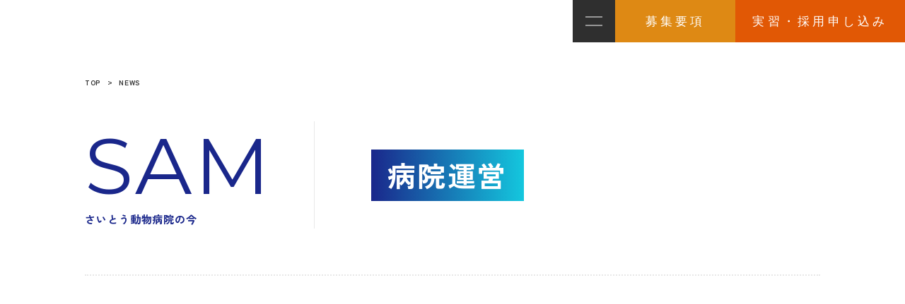

--- FILE ---
content_type: text/html; charset=UTF-8
request_url: http://recruit.saitovet.com/tag/%E7%97%85%E9%99%A2%E9%81%8B%E5%96%B6/
body_size: 35373
content:
<!-- <//?php
//
Template Name: カテゴリー一覧
*/
?> -->
<!DOCTYPE html>
<html lang="ja">
<head prefix="og: http://ogp.me/ns#">
	<meta charset="utf-8">
	<meta http-equiv="X-UA-Compatible" content="IE=edge">
	<meta name="viewport" content="width=device-width, initial-scale=1.0">
	<meta name="format-detection" content="telephone=no">
	<title>病院運営 ｜ さいとう動物病院富岡総合医療センター採用サイトさいとう動物病院富岡総合医療センター採用サイト</title>
	<link rel="icon" href="http://recruit.saitovet.com/wp/wp-content/themes/saito_dobutsu/favicon.ico">
	<link rel="apple-touch-icon" href="http://recruit.saitovet.com/wp/wp-content/themes/saito_dobutsu/assets/img/common/apple-touch-icon.png" sizes="180x180">
	<!--<script src="http://recruit.saitovet.com/wp/wp-content/themes/saito_dobutsu/assets/js/jquery-2.1.1.min.js"></script>-->
	<script src="http://recruit.saitovet.com/wp/wp-content/themes/saito_dobutsu/assets/js/slick.min.js"></script>
	<script src="http://recruit.saitovet.com/wp/wp-content/themes/saito_dobutsu/assets/js/scripts.js"></script>
	
	<link href="http://recruit.saitovet.com/wp/wp-content/themes/saito_dobutsu/assets/css/slick-theme.css" rel="stylesheet" type="text/css" />
	<link href="http://recruit.saitovet.com/wp/wp-content/themes/saito_dobutsu/assets/css/slick.css" rel="stylesheet" type="text/css" />
	<link rel="stylesheet" href="http://recruit.saitovet.com/wp/wp-content/themes/saito_dobutsu/assets/css/style.css?2024052001">	
	
		<!-- All in One SEO 4.9.3 - aioseo.com -->
	<meta name="robots" content="max-image-preview:large" />
	<link rel="canonical" href="http://recruit.saitovet.com/tag/%e7%97%85%e9%99%a2%e9%81%8b%e5%96%b6/" />
	<meta name="generator" content="All in One SEO (AIOSEO) 4.9.3" />
		<script type="application/ld+json" class="aioseo-schema">
			{"@context":"https:\/\/schema.org","@graph":[{"@type":"BreadcrumbList","@id":"http:\/\/recruit.saitovet.com\/tag\/%E7%97%85%E9%99%A2%E9%81%8B%E5%96%B6\/#breadcrumblist","itemListElement":[{"@type":"ListItem","@id":"http:\/\/recruit.saitovet.com#listItem","position":1,"name":"\u30db\u30fc\u30e0","item":"http:\/\/recruit.saitovet.com","nextItem":{"@type":"ListItem","@id":"http:\/\/recruit.saitovet.com\/tag\/%e7%97%85%e9%99%a2%e9%81%8b%e5%96%b6\/#listItem","name":"\u75c5\u9662\u904b\u55b6"}},{"@type":"ListItem","@id":"http:\/\/recruit.saitovet.com\/tag\/%e7%97%85%e9%99%a2%e9%81%8b%e5%96%b6\/#listItem","position":2,"name":"\u75c5\u9662\u904b\u55b6","previousItem":{"@type":"ListItem","@id":"http:\/\/recruit.saitovet.com#listItem","name":"\u30db\u30fc\u30e0"}}]},{"@type":"CollectionPage","@id":"http:\/\/recruit.saitovet.com\/tag\/%E7%97%85%E9%99%A2%E9%81%8B%E5%96%B6\/#collectionpage","url":"http:\/\/recruit.saitovet.com\/tag\/%E7%97%85%E9%99%A2%E9%81%8B%E5%96%B6\/","name":"\u75c5\u9662\u904b\u55b6 \uff5c \u3055\u3044\u3068\u3046\u52d5\u7269\u75c5\u9662\u5bcc\u5ca1\u7dcf\u5408\u533b\u7642\u30bb\u30f3\u30bf\u30fc\u63a1\u7528\u30b5\u30a4\u30c8","inLanguage":"ja","isPartOf":{"@id":"http:\/\/recruit.saitovet.com\/#website"},"breadcrumb":{"@id":"http:\/\/recruit.saitovet.com\/tag\/%E7%97%85%E9%99%A2%E9%81%8B%E5%96%B6\/#breadcrumblist"}},{"@type":"Organization","@id":"http:\/\/recruit.saitovet.com\/#organization","name":"\u3055\u3044\u3068\u3046\u52d5\u7269\u75c5\u9662","description":"\u7fa4\u99ac\u770c\u5bcc\u5ca1\u5e02\u3067\u4e16\u754c\u6c34\u6e96\u306e\u52d5\u7269\u533b\u7642\u3092","url":"http:\/\/recruit.saitovet.com\/"},{"@type":"WebSite","@id":"http:\/\/recruit.saitovet.com\/#website","url":"http:\/\/recruit.saitovet.com\/","name":"\u3055\u3044\u3068\u3046\u52d5\u7269\u75c5\u9662\u5bcc\u5ca1\u7dcf\u5408\u533b\u7642\u30bb\u30f3\u30bf\u30fc\u63a1\u7528\u30b5\u30a4\u30c8","description":"\u7fa4\u99ac\u770c\u5bcc\u5ca1\u5e02\u3067\u4e16\u754c\u6c34\u6e96\u306e\u52d5\u7269\u533b\u7642\u3092","inLanguage":"ja","publisher":{"@id":"http:\/\/recruit.saitovet.com\/#organization"}}]}
		</script>
		<!-- All in One SEO -->


            <script data-no-defer="1" data-ezscrex="false" data-cfasync="false" data-pagespeed-no-defer data-cookieconsent="ignore">
                var ctPublicFunctions = {"_ajax_nonce":"ab5ce34946","_rest_nonce":"c044676f29","_ajax_url":"\/wp\/wp-admin\/admin-ajax.php","_rest_url":"http:\/\/recruit.saitovet.com\/wp-json\/","data__cookies_type":"none","data__ajax_type":"rest","data__bot_detector_enabled":1,"data__frontend_data_log_enabled":1,"cookiePrefix":"","wprocket_detected":false,"host_url":"recruit.saitovet.com","text__ee_click_to_select":"Click to select the whole data","text__ee_original_email":"The complete one is","text__ee_got_it":"Got it","text__ee_blocked":"Blocked","text__ee_cannot_connect":"Cannot connect","text__ee_cannot_decode":"Can not decode email. Unknown reason","text__ee_email_decoder":"CleanTalk email decoder","text__ee_wait_for_decoding":"The magic is on the way!","text__ee_decoding_process":"Please wait a few seconds while we decode the contact data."}
            </script>
        
            <script data-no-defer="1" data-ezscrex="false" data-cfasync="false" data-pagespeed-no-defer data-cookieconsent="ignore">
                var ctPublic = {"_ajax_nonce":"ab5ce34946","settings__forms__check_internal":0,"settings__forms__check_external":0,"settings__forms__force_protection":0,"settings__forms__search_test":1,"settings__forms__wc_add_to_cart":0,"settings__data__bot_detector_enabled":1,"settings__sfw__anti_crawler":0,"blog_home":"http:\/\/recruit.saitovet.com\/","pixel__setting":"3","pixel__enabled":false,"pixel__url":"https:\/\/moderate4-v4.cleantalk.org\/pixel\/d899ed21559a52cba380665e290395dd.gif","data__email_check_before_post":1,"data__email_check_exist_post":1,"data__cookies_type":"none","data__key_is_ok":true,"data__visible_fields_required":true,"wl_brandname":"Anti-Spam by CleanTalk","wl_brandname_short":"CleanTalk","ct_checkjs_key":967869463,"emailEncoderPassKey":"0e53ae32c0848aa624511a8d6d451c73","bot_detector_forms_excluded":"W10=","advancedCacheExists":false,"varnishCacheExists":false,"wc_ajax_add_to_cart":false}
            </script>
        <link rel='dns-prefetch' href='//ajax.googleapis.com' />
<link rel='dns-prefetch' href='//fd.cleantalk.org' />
<link rel="alternate" type="application/rss+xml" title="さいとう動物病院富岡総合医療センター採用サイト &raquo; 病院運営 タグのフィード" href="http://recruit.saitovet.com/tag/%e7%97%85%e9%99%a2%e9%81%8b%e5%96%b6/feed/" />
<style id='wp-img-auto-sizes-contain-inline-css' type='text/css'>
img:is([sizes=auto i],[sizes^="auto," i]){contain-intrinsic-size:3000px 1500px}
/*# sourceURL=wp-img-auto-sizes-contain-inline-css */
</style>
<style id='wp-emoji-styles-inline-css' type='text/css'>

	img.wp-smiley, img.emoji {
		display: inline !important;
		border: none !important;
		box-shadow: none !important;
		height: 1em !important;
		width: 1em !important;
		margin: 0 0.07em !important;
		vertical-align: -0.1em !important;
		background: none !important;
		padding: 0 !important;
	}
/*# sourceURL=wp-emoji-styles-inline-css */
</style>
<style id='wp-block-library-inline-css' type='text/css'>
:root{--wp-block-synced-color:#7a00df;--wp-block-synced-color--rgb:122,0,223;--wp-bound-block-color:var(--wp-block-synced-color);--wp-editor-canvas-background:#ddd;--wp-admin-theme-color:#007cba;--wp-admin-theme-color--rgb:0,124,186;--wp-admin-theme-color-darker-10:#006ba1;--wp-admin-theme-color-darker-10--rgb:0,107,160.5;--wp-admin-theme-color-darker-20:#005a87;--wp-admin-theme-color-darker-20--rgb:0,90,135;--wp-admin-border-width-focus:2px}@media (min-resolution:192dpi){:root{--wp-admin-border-width-focus:1.5px}}.wp-element-button{cursor:pointer}:root .has-very-light-gray-background-color{background-color:#eee}:root .has-very-dark-gray-background-color{background-color:#313131}:root .has-very-light-gray-color{color:#eee}:root .has-very-dark-gray-color{color:#313131}:root .has-vivid-green-cyan-to-vivid-cyan-blue-gradient-background{background:linear-gradient(135deg,#00d084,#0693e3)}:root .has-purple-crush-gradient-background{background:linear-gradient(135deg,#34e2e4,#4721fb 50%,#ab1dfe)}:root .has-hazy-dawn-gradient-background{background:linear-gradient(135deg,#faaca8,#dad0ec)}:root .has-subdued-olive-gradient-background{background:linear-gradient(135deg,#fafae1,#67a671)}:root .has-atomic-cream-gradient-background{background:linear-gradient(135deg,#fdd79a,#004a59)}:root .has-nightshade-gradient-background{background:linear-gradient(135deg,#330968,#31cdcf)}:root .has-midnight-gradient-background{background:linear-gradient(135deg,#020381,#2874fc)}:root{--wp--preset--font-size--normal:16px;--wp--preset--font-size--huge:42px}.has-regular-font-size{font-size:1em}.has-larger-font-size{font-size:2.625em}.has-normal-font-size{font-size:var(--wp--preset--font-size--normal)}.has-huge-font-size{font-size:var(--wp--preset--font-size--huge)}.has-text-align-center{text-align:center}.has-text-align-left{text-align:left}.has-text-align-right{text-align:right}.has-fit-text{white-space:nowrap!important}#end-resizable-editor-section{display:none}.aligncenter{clear:both}.items-justified-left{justify-content:flex-start}.items-justified-center{justify-content:center}.items-justified-right{justify-content:flex-end}.items-justified-space-between{justify-content:space-between}.screen-reader-text{border:0;clip-path:inset(50%);height:1px;margin:-1px;overflow:hidden;padding:0;position:absolute;width:1px;word-wrap:normal!important}.screen-reader-text:focus{background-color:#ddd;clip-path:none;color:#444;display:block;font-size:1em;height:auto;left:5px;line-height:normal;padding:15px 23px 14px;text-decoration:none;top:5px;width:auto;z-index:100000}html :where(.has-border-color){border-style:solid}html :where([style*=border-top-color]){border-top-style:solid}html :where([style*=border-right-color]){border-right-style:solid}html :where([style*=border-bottom-color]){border-bottom-style:solid}html :where([style*=border-left-color]){border-left-style:solid}html :where([style*=border-width]){border-style:solid}html :where([style*=border-top-width]){border-top-style:solid}html :where([style*=border-right-width]){border-right-style:solid}html :where([style*=border-bottom-width]){border-bottom-style:solid}html :where([style*=border-left-width]){border-left-style:solid}html :where(img[class*=wp-image-]){height:auto;max-width:100%}:where(figure){margin:0 0 1em}html :where(.is-position-sticky){--wp-admin--admin-bar--position-offset:var(--wp-admin--admin-bar--height,0px)}@media screen and (max-width:600px){html :where(.is-position-sticky){--wp-admin--admin-bar--position-offset:0px}}

/*# sourceURL=wp-block-library-inline-css */
</style><style id='global-styles-inline-css' type='text/css'>
:root{--wp--preset--aspect-ratio--square: 1;--wp--preset--aspect-ratio--4-3: 4/3;--wp--preset--aspect-ratio--3-4: 3/4;--wp--preset--aspect-ratio--3-2: 3/2;--wp--preset--aspect-ratio--2-3: 2/3;--wp--preset--aspect-ratio--16-9: 16/9;--wp--preset--aspect-ratio--9-16: 9/16;--wp--preset--color--black: #000000;--wp--preset--color--cyan-bluish-gray: #abb8c3;--wp--preset--color--white: #ffffff;--wp--preset--color--pale-pink: #f78da7;--wp--preset--color--vivid-red: #cf2e2e;--wp--preset--color--luminous-vivid-orange: #ff6900;--wp--preset--color--luminous-vivid-amber: #fcb900;--wp--preset--color--light-green-cyan: #7bdcb5;--wp--preset--color--vivid-green-cyan: #00d084;--wp--preset--color--pale-cyan-blue: #8ed1fc;--wp--preset--color--vivid-cyan-blue: #0693e3;--wp--preset--color--vivid-purple: #9b51e0;--wp--preset--gradient--vivid-cyan-blue-to-vivid-purple: linear-gradient(135deg,rgb(6,147,227) 0%,rgb(155,81,224) 100%);--wp--preset--gradient--light-green-cyan-to-vivid-green-cyan: linear-gradient(135deg,rgb(122,220,180) 0%,rgb(0,208,130) 100%);--wp--preset--gradient--luminous-vivid-amber-to-luminous-vivid-orange: linear-gradient(135deg,rgb(252,185,0) 0%,rgb(255,105,0) 100%);--wp--preset--gradient--luminous-vivid-orange-to-vivid-red: linear-gradient(135deg,rgb(255,105,0) 0%,rgb(207,46,46) 100%);--wp--preset--gradient--very-light-gray-to-cyan-bluish-gray: linear-gradient(135deg,rgb(238,238,238) 0%,rgb(169,184,195) 100%);--wp--preset--gradient--cool-to-warm-spectrum: linear-gradient(135deg,rgb(74,234,220) 0%,rgb(151,120,209) 20%,rgb(207,42,186) 40%,rgb(238,44,130) 60%,rgb(251,105,98) 80%,rgb(254,248,76) 100%);--wp--preset--gradient--blush-light-purple: linear-gradient(135deg,rgb(255,206,236) 0%,rgb(152,150,240) 100%);--wp--preset--gradient--blush-bordeaux: linear-gradient(135deg,rgb(254,205,165) 0%,rgb(254,45,45) 50%,rgb(107,0,62) 100%);--wp--preset--gradient--luminous-dusk: linear-gradient(135deg,rgb(255,203,112) 0%,rgb(199,81,192) 50%,rgb(65,88,208) 100%);--wp--preset--gradient--pale-ocean: linear-gradient(135deg,rgb(255,245,203) 0%,rgb(182,227,212) 50%,rgb(51,167,181) 100%);--wp--preset--gradient--electric-grass: linear-gradient(135deg,rgb(202,248,128) 0%,rgb(113,206,126) 100%);--wp--preset--gradient--midnight: linear-gradient(135deg,rgb(2,3,129) 0%,rgb(40,116,252) 100%);--wp--preset--font-size--small: 12px;--wp--preset--font-size--medium: 15px;--wp--preset--font-size--large: 16px;--wp--preset--font-size--x-large: 42px;--wp--preset--spacing--20: 0.44rem;--wp--preset--spacing--30: 0.67rem;--wp--preset--spacing--40: 1rem;--wp--preset--spacing--50: 1.5rem;--wp--preset--spacing--60: 2.25rem;--wp--preset--spacing--70: 3.38rem;--wp--preset--spacing--80: 5.06rem;--wp--preset--shadow--natural: 6px 6px 9px rgba(0, 0, 0, 0.2);--wp--preset--shadow--deep: 12px 12px 50px rgba(0, 0, 0, 0.4);--wp--preset--shadow--sharp: 6px 6px 0px rgba(0, 0, 0, 0.2);--wp--preset--shadow--outlined: 6px 6px 0px -3px rgb(255, 255, 255), 6px 6px rgb(0, 0, 0);--wp--preset--shadow--crisp: 6px 6px 0px rgb(0, 0, 0);}:where(.is-layout-flex){gap: 0.5em;}:where(.is-layout-grid){gap: 0.5em;}body .is-layout-flex{display: flex;}.is-layout-flex{flex-wrap: wrap;align-items: center;}.is-layout-flex > :is(*, div){margin: 0;}body .is-layout-grid{display: grid;}.is-layout-grid > :is(*, div){margin: 0;}:where(.wp-block-columns.is-layout-flex){gap: 2em;}:where(.wp-block-columns.is-layout-grid){gap: 2em;}:where(.wp-block-post-template.is-layout-flex){gap: 1.25em;}:where(.wp-block-post-template.is-layout-grid){gap: 1.25em;}.has-black-color{color: var(--wp--preset--color--black) !important;}.has-cyan-bluish-gray-color{color: var(--wp--preset--color--cyan-bluish-gray) !important;}.has-white-color{color: var(--wp--preset--color--white) !important;}.has-pale-pink-color{color: var(--wp--preset--color--pale-pink) !important;}.has-vivid-red-color{color: var(--wp--preset--color--vivid-red) !important;}.has-luminous-vivid-orange-color{color: var(--wp--preset--color--luminous-vivid-orange) !important;}.has-luminous-vivid-amber-color{color: var(--wp--preset--color--luminous-vivid-amber) !important;}.has-light-green-cyan-color{color: var(--wp--preset--color--light-green-cyan) !important;}.has-vivid-green-cyan-color{color: var(--wp--preset--color--vivid-green-cyan) !important;}.has-pale-cyan-blue-color{color: var(--wp--preset--color--pale-cyan-blue) !important;}.has-vivid-cyan-blue-color{color: var(--wp--preset--color--vivid-cyan-blue) !important;}.has-vivid-purple-color{color: var(--wp--preset--color--vivid-purple) !important;}.has-black-background-color{background-color: var(--wp--preset--color--black) !important;}.has-cyan-bluish-gray-background-color{background-color: var(--wp--preset--color--cyan-bluish-gray) !important;}.has-white-background-color{background-color: var(--wp--preset--color--white) !important;}.has-pale-pink-background-color{background-color: var(--wp--preset--color--pale-pink) !important;}.has-vivid-red-background-color{background-color: var(--wp--preset--color--vivid-red) !important;}.has-luminous-vivid-orange-background-color{background-color: var(--wp--preset--color--luminous-vivid-orange) !important;}.has-luminous-vivid-amber-background-color{background-color: var(--wp--preset--color--luminous-vivid-amber) !important;}.has-light-green-cyan-background-color{background-color: var(--wp--preset--color--light-green-cyan) !important;}.has-vivid-green-cyan-background-color{background-color: var(--wp--preset--color--vivid-green-cyan) !important;}.has-pale-cyan-blue-background-color{background-color: var(--wp--preset--color--pale-cyan-blue) !important;}.has-vivid-cyan-blue-background-color{background-color: var(--wp--preset--color--vivid-cyan-blue) !important;}.has-vivid-purple-background-color{background-color: var(--wp--preset--color--vivid-purple) !important;}.has-black-border-color{border-color: var(--wp--preset--color--black) !important;}.has-cyan-bluish-gray-border-color{border-color: var(--wp--preset--color--cyan-bluish-gray) !important;}.has-white-border-color{border-color: var(--wp--preset--color--white) !important;}.has-pale-pink-border-color{border-color: var(--wp--preset--color--pale-pink) !important;}.has-vivid-red-border-color{border-color: var(--wp--preset--color--vivid-red) !important;}.has-luminous-vivid-orange-border-color{border-color: var(--wp--preset--color--luminous-vivid-orange) !important;}.has-luminous-vivid-amber-border-color{border-color: var(--wp--preset--color--luminous-vivid-amber) !important;}.has-light-green-cyan-border-color{border-color: var(--wp--preset--color--light-green-cyan) !important;}.has-vivid-green-cyan-border-color{border-color: var(--wp--preset--color--vivid-green-cyan) !important;}.has-pale-cyan-blue-border-color{border-color: var(--wp--preset--color--pale-cyan-blue) !important;}.has-vivid-cyan-blue-border-color{border-color: var(--wp--preset--color--vivid-cyan-blue) !important;}.has-vivid-purple-border-color{border-color: var(--wp--preset--color--vivid-purple) !important;}.has-vivid-cyan-blue-to-vivid-purple-gradient-background{background: var(--wp--preset--gradient--vivid-cyan-blue-to-vivid-purple) !important;}.has-light-green-cyan-to-vivid-green-cyan-gradient-background{background: var(--wp--preset--gradient--light-green-cyan-to-vivid-green-cyan) !important;}.has-luminous-vivid-amber-to-luminous-vivid-orange-gradient-background{background: var(--wp--preset--gradient--luminous-vivid-amber-to-luminous-vivid-orange) !important;}.has-luminous-vivid-orange-to-vivid-red-gradient-background{background: var(--wp--preset--gradient--luminous-vivid-orange-to-vivid-red) !important;}.has-very-light-gray-to-cyan-bluish-gray-gradient-background{background: var(--wp--preset--gradient--very-light-gray-to-cyan-bluish-gray) !important;}.has-cool-to-warm-spectrum-gradient-background{background: var(--wp--preset--gradient--cool-to-warm-spectrum) !important;}.has-blush-light-purple-gradient-background{background: var(--wp--preset--gradient--blush-light-purple) !important;}.has-blush-bordeaux-gradient-background{background: var(--wp--preset--gradient--blush-bordeaux) !important;}.has-luminous-dusk-gradient-background{background: var(--wp--preset--gradient--luminous-dusk) !important;}.has-pale-ocean-gradient-background{background: var(--wp--preset--gradient--pale-ocean) !important;}.has-electric-grass-gradient-background{background: var(--wp--preset--gradient--electric-grass) !important;}.has-midnight-gradient-background{background: var(--wp--preset--gradient--midnight) !important;}.has-small-font-size{font-size: var(--wp--preset--font-size--small) !important;}.has-medium-font-size{font-size: var(--wp--preset--font-size--medium) !important;}.has-large-font-size{font-size: var(--wp--preset--font-size--large) !important;}.has-x-large-font-size{font-size: var(--wp--preset--font-size--x-large) !important;}
/*# sourceURL=global-styles-inline-css */
</style>

<style id='classic-theme-styles-inline-css' type='text/css'>
/*! This file is auto-generated */
.wp-block-button__link{color:#fff;background-color:#32373c;border-radius:9999px;box-shadow:none;text-decoration:none;padding:calc(.667em + 2px) calc(1.333em + 2px);font-size:1.125em}.wp-block-file__button{background:#32373c;color:#fff;text-decoration:none}
/*# sourceURL=/wp-includes/css/classic-themes.min.css */
</style>
<link rel='stylesheet' id='cleantalk-public-css-css' href='http://recruit.saitovet.com/wp/wp-content/plugins/cleantalk-spam-protect/css/cleantalk-public.min.css?ver=6.70.1_1766153374' type='text/css' media='all' />
<link rel='stylesheet' id='cleantalk-email-decoder-css-css' href='http://recruit.saitovet.com/wp/wp-content/plugins/cleantalk-spam-protect/css/cleantalk-email-decoder.min.css?ver=6.70.1_1766153374' type='text/css' media='all' />
<script type="text/javascript" src="https://ajax.googleapis.com/ajax/libs/jquery/3.5.1/jquery.min.js?ver=3.5.1" id="jquery-js"></script>
<script type="text/javascript" src="http://recruit.saitovet.com/wp/wp-content/plugins/cleantalk-spam-protect/js/apbct-public-bundle.min.js?ver=6.70.1_1766153375" id="apbct-public-bundle.min-js-js"></script>
<script type="text/javascript" src="https://fd.cleantalk.org/ct-bot-detector-wrapper.js?ver=6.70.1" id="ct_bot_detector-js" defer="defer" data-wp-strategy="defer"></script>
<link rel="https://api.w.org/" href="http://recruit.saitovet.com/wp-json/" /><link rel="alternate" title="JSON" type="application/json" href="http://recruit.saitovet.com/wp-json/wp/v2/tags/39" /><link rel="EditURI" type="application/rsd+xml" title="RSD" href="http://recruit.saitovet.com/wp/xmlrpc.php?rsd" />
<meta name="generator" content="WordPress 6.9" />

<!-- Google tag (gtag.js) -->
<script async src="https://www.googletagmanager.com/gtag/js?id=G-GXCRL1CGXE"></script>
<script>
  window.dataLayer = window.dataLayer || [];
  function gtag(){dataLayer.push(arguments);}
  gtag('js', new Date());

  gtag('config', 'G-GXCRL1CGXE');
</script>
<!-- Google Tag Manager -->
<script>(function(w,d,s,l,i){w[l]=w[l]||[];w[l].push({'gtm.start':
new Date().getTime(),event:'gtm.js'});var f=d.getElementsByTagName(s)[0],
j=d.createElement(s),dl=l!='dataLayer'?'&l='+l:'';j.async=true;j.src=
'https://www.googletagmanager.com/gtm.js?id='+i+dl;f.parentNode.insertBefore(j,f);
})(window,document,'script','dataLayer','GTM-N7KN4D6');</script>
<!-- End Google Tag Manager -->

</head>

<body class="archive tag tag-39 wp-theme-saito_dobutsu">
<!-- Google Tag Manager (noscript) -->
<noscript><iframe src="https://www.googletagmanager.com/ns.html?id=GTM-N7KN4D6"
height="0" width="0" style="display:none;visibility:hidden"></iframe></noscript>
<!-- End Google Tag Manager (noscript) -->


	<div id="wrap">

		<header id="header">
			<div class="inner">
				<div class="headline">
					<div class="logo_area">
						<div class="logo"><a href="http://recruit.saitovet.com/"><img class="svg" src="http://recruit.saitovet.com/wp/wp-content/themes/saito_dobutsu/assets/img/common/header_logo.svg" alt="さいとう動物病院 富岡総合医療センター"></a></div>
					</div>
					<div class="pc_head">
						<div id="navBtn"><span></span></div>
						<div class="go_entry to_recruit"><a href="http://recruit.saitovet.com/recruit/"><span>募集要項</span></a></div>
						<div class="go_entry"><a href="http://recruit.saitovet.com/entry/"><span>実習・採用<br class="sp">申し込み</span></a></div>
					</div>
				</div>
				<div id="navigation">
					<nav>
						<!--<div class="box"> <a class="site_name" href=""><span>S</span><span>A</span><span>I</span><span>T</span><span>O</span><span>&nbsp;</span><span>A</span><span>N</span><span>I</span><span>M</span><span>A</span><span>L</span><span>&nbsp;</span><span>H</span><span>O</span><span>S</span><span>P</span><span>I</span><span>T</span><span>A</span><span>L</span></a>
							<ul class="main">
								<li><a href="https://saitovet.com/" target="_blank"><span>病院TOP</span></a></li>
								<li><a href="https://saitovet.com/about/" target="_blank"><span>病院紹介</span></a></li>
								<li><a href="https://saitovet.com/examination/" target="_blank"><span>診察について</span></a></li>
								<li><a href="https://saitovet.com/staff/" target="_blank"><span>スタッフ紹介</span></a></li>
								<li><a href="https://saitovet.com/accsess/" target="_blank"><span>アクセス</span></a></li>
								<li><a href="https://saitovet.com/emergency/" target="_blank"><span>夜間救急診療</span></a></li>
							</ul>
						</div>-->
						<div class="box"> <a class="site_name" href="http://recruit.saitovet.com/"><span>R</span><span>E</span><span>C</span><span>R</span><span>U</span><span>I</span><span>T</span></a>
							<ul>
								<li><a href="http://recruit.saitovet.com/sam/"><span>SAM</span></a>
									<ul>
										<li><a href="http://recruit.saitovet.com/interview/"><span>インタビュー・対談</span></a></li>
										<li><a href="http://recruit.saitovet.com/category/environment/"><span>働く環境</span></a></li>
										<li><a href="http://recruit.saitovet.com/category/trial/"><span>私たちの取り組み</span></a></li>
										<li><a href="http://recruit.saitovet.com/category/life/"><span>暮らし</span></a></li>
									</ul>
								</li>
							</ul>
							<ul>
								<li><a href="http://recruit.saitovet.com/message/"><span>メッセージ</span></a></li>
								<!--<li><a href="http://recruit.saitovet.com/training/"><span>実習・見学の流れ</span></a></li>-->
								<li><a href="http://recruit.saitovet.com/recruit/"><span>募集要項</span></a></li>
								<li><a href="http://recruit.saitovet.com/benefits/"><span>福利厚生・教育支援</span></a></li>
								<li><a href="http://recruit.saitovet.com/seminar/"><span>セミナー</span></a></li>
							</ul>
							<ul>
								<li><a href="http://recruit.saitovet.com/veterinarian/"><span>獣医師</span></a></li>
								<li><a href="http://recruit.saitovet.com/nurse/"><span>愛玩動物看護師</span></a></li>
								<li><a href="http://recruit.saitovet.com/trimmer/"><span>トリマー</span></a></li>
							</ul>
						</div>
					</nav>
				</div>
			</div>
		</header>

	
		
		<div class="breadcrumb"> 
			<div class="inner">
				<ul class="list"> 
					<li><a href="http://recruit.saitovet.com/"><span>TOP</span></a></li>


										<li><span>NEWS</span></li>

					
				</ul>
			</div>
		</div>

		
	<section id="category"> 
		<div class="inner"> 
		<div class="title_box">
			<div class="left_box">
			<div class="title_style01"> 
				<p class="title">SAM </p>
				<h2 class="sub_title">さいとう動物病院の今</h2>
			</div>
			</div>
			<div class="right_box">
			<div class="title_style02">
				<h3 class="category_title"><span>病院運営</span></h3>
			</div>
			</div>
		</div>
		<div class="post_archive type02">
			<div class="category_list">


			
			</div>
		</div>

						</div>
	</section>




	<section id="ranking">
		<div class="inner">
			<div class="title_area title_style01 headStyle_01">
				<p class="title">RANKING </p>
				<h2 class="sub_title">人気記事</h2>
			</div>
			<div class="ranking_area">

							</div>
		</div>
	</section>





				<section id="ft_keyword"> 
		<div class="inner"> 
			<div class="title_style01 small white">
				<p class="title">KEY WORD</p>
				<h2 class="sub_title">キーワード</h2>
			</div>
			<div class="keyword_area"> 
				<ul class="keyword">
					<li><a href="http://recruit.saitovet.com/category/recommendation/"><span>おすすめ</span></a></li>
					<li><a href="http://recruit.saitovet.com/category/environment/"><span>働く環境</span></a></li>
					<li><a href="http://recruit.saitovet.com/category/career/"><span>キャリア</span></a></li>
					<li><a href="http://recruit.saitovet.com/category/education/"><span>教育体制</span></a></li>
					<li><a href="http://recruit.saitovet.com/category/life/"><span>暮らし</span></a></li>
					<li><a href="http://recruit.saitovet.com/category/vaterinarian/"><span>獣医師</span></a></li>
					<li><a href="http://recruit.saitovet.com/category/nurse/"><span>看護師</span></a></li>
					<li><a href="http://recruit.saitovet.com/category/trial/"><span>私たちの取り組み</span></a></li>
					<li><a href="http://recruit.saitovet.com/category/facility/"><span>設備</span></a></li>
								</ul>
			</div>
		</div>
	</section>
	
				<div id="ft_contact">
		<div class="inner">
			<div class="title_style01 orange">
				<p class="title">CONTACT</p>
				<h2 class="sub_title">お問い合わせ</h2>
			</div>
			<div class="text_area"> 
				<!--<p class="text">実習・見学のご相談はこちら</p>-->
				<!--<p class="link_text">実習・見学の流れについては、<br><a href="http://recruit.saitovet.com/training/">こちらをご確認ください。</a></p>-->
			</div>
		</div>
	</div>
			<div id="ft_cta">
		<div class="inner">
			<div class="flex_box">
				<div class="left_box">
					<a href="recruit"> 
						<div class="in">
							<p class="top">募集要項</p>
							<div class="icon"><img src="http://recruit.saitovet.com/wp/wp-content/themes/saito_dobutsu/assets/img/common/description_icon.png" alt="募集要項のアイコン"></div>
						</div>
					</a>
				</div>
				<div class="middle_box">
					<a href="http://recruit.saitovet.com/contact/"> 
						<div class="in">
							<p class="top">採用・実習に関するお問い合わせ</p>
							<div class="icon"><img src="http://recruit.saitovet.com/wp/wp-content/themes/saito_dobutsu/assets/img/common/contact_icon.png" alt="メールのアイコン"></div>
						</div>
					</a>
				</div>
				<div class="right_box">
					<a href="http://recruit.saitovet.com/entry/"> 
						<div class="in">
							<p class="top">採用のエントリーはこちら</p>
							<div class="icon"><img src="http://recruit.saitovet.com/wp/wp-content/themes/saito_dobutsu/assets/img/common/terminal_icon.png" alt="端末のアイコン"></div>
						</div>
					</a>
				</div>
			</div>
		</div>
	</div>
	

	<footer id="footer">
		<div class="inner">
			<div class="footer_box">
				<div> 
					<a href="http://recruit.saitovet.com/">
						<h2 class="logo"><img src="http://recruit.saitovet.com/wp/wp-content/themes/saito_dobutsu/assets/img/common/ft_logo.svg" alt="さいとう動物病院 富岡総合医療センター"></h2>
					</a>
					<div class="text_img"><img src="http://recruit.saitovet.com/wp/wp-content/themes/saito_dobutsu/assets/img/common/ft_text.svg" alt="どこにもない働き方を、ここで"></div>
				</div>
			</div>
			<p class="copyright">Copyright &copy; 2022 SAITO ANIMAL HOSPITAL.ALL RIGHTS RESERVE</p>
		</div>
	</footer>

</div>

<script src="https://ajax.googleapis.com/ajax/libs/jquery/3.5.1/jquery.min.js"></script>
<script type="text/javascript" src="//cdn.jsdelivr.net/npm/slick-carousel@1.8.1/slick/slick.min.js"></script>
<script src="https://cdnjs.cloudflare.com/ajax/libs/gsap/3.4.2/gsap.min.js"></script>
<script src="https://cdnjs.cloudflare.com/ajax/libs/gsap/3.4.2/ScrollTrigger.min.js"></script>
<script src="http://recruit.saitovet.com/wp/wp-content/themes/saito_dobutsu/assets/js/desvg.js"></script>
<script>
	window.addEventListener('load', function(){
	deSVG('.svg', true);
	});
</script>
<script src="http://recruit.saitovet.com/wp/wp-content/themes/saito_dobutsu/assets/js/anime/ScrollMagic.min.js"></script>
<script src="http://recruit.saitovet.com/wp/wp-content/themes/saito_dobutsu/assets/js/anime/anime.js"></script>
<script src="http://recruit.saitovet.com/wp/wp-content/themes/saito_dobutsu/assets/js/scripts.js"></script>

<img alt="Cleantalk Pixel" title="Cleantalk Pixel" id="apbct_pixel" style="display: none;" src="https://moderate4-v4.cleantalk.org/pixel/d899ed21559a52cba380665e290395dd.gif"><script type="speculationrules">
{"prefetch":[{"source":"document","where":{"and":[{"href_matches":"/*"},{"not":{"href_matches":["/wp/wp-*.php","/wp/wp-admin/*","/wp/wp-content/uploads/*","/wp/wp-content/*","/wp/wp-content/plugins/*","/wp/wp-content/themes/saito_dobutsu/*","/*\\?(.+)"]}},{"not":{"selector_matches":"a[rel~=\"nofollow\"]"}},{"not":{"selector_matches":".no-prefetch, .no-prefetch a"}}]},"eagerness":"conservative"}]}
</script>
<script id="wp-emoji-settings" type="application/json">
{"baseUrl":"https://s.w.org/images/core/emoji/17.0.2/72x72/","ext":".png","svgUrl":"https://s.w.org/images/core/emoji/17.0.2/svg/","svgExt":".svg","source":{"concatemoji":"http://recruit.saitovet.com/wp/wp-includes/js/wp-emoji-release.min.js?ver=6.9"}}
</script>
<script type="module">
/* <![CDATA[ */
/*! This file is auto-generated */
const a=JSON.parse(document.getElementById("wp-emoji-settings").textContent),o=(window._wpemojiSettings=a,"wpEmojiSettingsSupports"),s=["flag","emoji"];function i(e){try{var t={supportTests:e,timestamp:(new Date).valueOf()};sessionStorage.setItem(o,JSON.stringify(t))}catch(e){}}function c(e,t,n){e.clearRect(0,0,e.canvas.width,e.canvas.height),e.fillText(t,0,0);t=new Uint32Array(e.getImageData(0,0,e.canvas.width,e.canvas.height).data);e.clearRect(0,0,e.canvas.width,e.canvas.height),e.fillText(n,0,0);const a=new Uint32Array(e.getImageData(0,0,e.canvas.width,e.canvas.height).data);return t.every((e,t)=>e===a[t])}function p(e,t){e.clearRect(0,0,e.canvas.width,e.canvas.height),e.fillText(t,0,0);var n=e.getImageData(16,16,1,1);for(let e=0;e<n.data.length;e++)if(0!==n.data[e])return!1;return!0}function u(e,t,n,a){switch(t){case"flag":return n(e,"\ud83c\udff3\ufe0f\u200d\u26a7\ufe0f","\ud83c\udff3\ufe0f\u200b\u26a7\ufe0f")?!1:!n(e,"\ud83c\udde8\ud83c\uddf6","\ud83c\udde8\u200b\ud83c\uddf6")&&!n(e,"\ud83c\udff4\udb40\udc67\udb40\udc62\udb40\udc65\udb40\udc6e\udb40\udc67\udb40\udc7f","\ud83c\udff4\u200b\udb40\udc67\u200b\udb40\udc62\u200b\udb40\udc65\u200b\udb40\udc6e\u200b\udb40\udc67\u200b\udb40\udc7f");case"emoji":return!a(e,"\ud83e\u1fac8")}return!1}function f(e,t,n,a){let r;const o=(r="undefined"!=typeof WorkerGlobalScope&&self instanceof WorkerGlobalScope?new OffscreenCanvas(300,150):document.createElement("canvas")).getContext("2d",{willReadFrequently:!0}),s=(o.textBaseline="top",o.font="600 32px Arial",{});return e.forEach(e=>{s[e]=t(o,e,n,a)}),s}function r(e){var t=document.createElement("script");t.src=e,t.defer=!0,document.head.appendChild(t)}a.supports={everything:!0,everythingExceptFlag:!0},new Promise(t=>{let n=function(){try{var e=JSON.parse(sessionStorage.getItem(o));if("object"==typeof e&&"number"==typeof e.timestamp&&(new Date).valueOf()<e.timestamp+604800&&"object"==typeof e.supportTests)return e.supportTests}catch(e){}return null}();if(!n){if("undefined"!=typeof Worker&&"undefined"!=typeof OffscreenCanvas&&"undefined"!=typeof URL&&URL.createObjectURL&&"undefined"!=typeof Blob)try{var e="postMessage("+f.toString()+"("+[JSON.stringify(s),u.toString(),c.toString(),p.toString()].join(",")+"));",a=new Blob([e],{type:"text/javascript"});const r=new Worker(URL.createObjectURL(a),{name:"wpTestEmojiSupports"});return void(r.onmessage=e=>{i(n=e.data),r.terminate(),t(n)})}catch(e){}i(n=f(s,u,c,p))}t(n)}).then(e=>{for(const n in e)a.supports[n]=e[n],a.supports.everything=a.supports.everything&&a.supports[n],"flag"!==n&&(a.supports.everythingExceptFlag=a.supports.everythingExceptFlag&&a.supports[n]);var t;a.supports.everythingExceptFlag=a.supports.everythingExceptFlag&&!a.supports.flag,a.supports.everything||((t=a.source||{}).concatemoji?r(t.concatemoji):t.wpemoji&&t.twemoji&&(r(t.twemoji),r(t.wpemoji)))});
//# sourceURL=http://recruit.saitovet.com/wp/wp-includes/js/wp-emoji-loader.min.js
/* ]]> */
</script>

</body>
</html>


--- FILE ---
content_type: text/css
request_url: https://recruit.saitovet.com/wp/wp-content/themes/saito_dobutsu/assets/css/style.css?2024052001
body_size: 209871
content:
@charset "UTF-8";
/*! normalize.css v8.0.1 | MIT License | github.com/necolas/normalize.css */
/* Document
   ========================================================================== */
/**
 * 1. Correct the line height in all browsers.
 * 2. Prevent adjustments of font size after orientation changes in iOS.
 */
@import url("https://fonts.googleapis.com/css2?family=Montserrat:wght@300;400;500;600;700&family=Zen+Kaku+Gothic+New:wght@300;400;500;700;900&display=swap");
html {
  line-height: 1.15;
  /* 1 */
  -webkit-text-size-adjust: 100%;
  /* 2 */
}

/* Sections
   ========================================================================== */
/**
 * Remove the margin in all browsers.
 */
body {
  margin: 0;
}

/**
 * Render the `main` element consistently in IE.
 */
main {
  display: block;
}

/**
 * Correct the font size and margin on `h1` elements within `section` and
 * `article` contexts in Chrome, Firefox, and Safari.
 */
h1 {
  font-size: 2em;
  margin: 0.67em 0;
}

/* Grouping content
   ========================================================================== */
/**
 * 1. Add the correct box sizing in Firefox.
 * 2. Show the overflow in Edge and IE.
 */
hr {
  -webkit-box-sizing: content-box;
          box-sizing: content-box;
  /* 1 */
  height: 0;
  /* 1 */
  overflow: visible;
  /* 2 */
}

/**
 * 1. Correct the inheritance and scaling of font size in all browsers.
 * 2. Correct the odd `em` font sizing in all browsers.
 */
pre {
  font-family: monospace, monospace;
  /* 1 */
  font-size: 1em;
  /* 2 */
}

/* Text-level semantics
   ========================================================================== */
/**
 * Remove the gray background on active links in IE 10.
 */
a {
  background-color: transparent;
}

/**
 * 1. Remove the bottom border in Chrome 57-
 * 2. Add the correct text decoration in Chrome, Edge, IE, Opera, and Safari.
 */
abbr[title] {
  border-bottom: none;
  /* 1 */
  text-decoration: underline;
  /* 2 */
  -webkit-text-decoration: underline dotted;
          text-decoration: underline dotted;
  /* 2 */
}

/**
 * Add the correct font weight in Chrome, Edge, and Safari.
 */
b,
strong {
  font-weight: bolder;
}

/**
 * 1. Correct the inheritance and scaling of font size in all browsers.
 * 2. Correct the odd `em` font sizing in all browsers.
 */
code,
kbd,
samp {
  font-family: monospace, monospace;
  /* 1 */
  font-size: 1em;
  /* 2 */
}

/**
 * Add the correct font size in all browsers.
 */
small {
  font-size: 80%;
}

/**
 * Prevent `sub` and `sup` elements from affecting the line height in
 * all browsers.
 */
sub,
sup {
  font-size: 60%;
  line-height: 0;
  position: relative;
  vertical-align: baseline;
}

sub {
  bottom: -0.25em;
}

sup {
  top: -0.5em;
}

/* Embedded content
   ========================================================================== */
/**
 * Remove the border on images inside links in IE 10.
 */
img {
  border-style: none;
}

/* Forms
   ========================================================================== */
/**
 * 1. Change the font styles in all browsers.
 * 2. Remove the margin in Firefox and Safari.
 */
button,
input,
optgroup,
select,
textarea {
  font-family: inherit;
  /* 1 */
  font-size: 100%;
  /* 1 */
  line-height: 1.15;
  /* 1 */
  margin: 0;
  /* 2 */
}

/**
 * Show the overflow in IE.
 * 1. Show the overflow in Edge.
 */
button,
input {
  /* 1 */
  overflow: visible;
}

/**
 * Remove the inheritance of text transform in Edge, Firefox, and IE.
 * 1. Remove the inheritance of text transform in Firefox.
 */
button,
select {
  /* 1 */
  text-transform: none;
}

/**
 * Correct the inability to style clickable types in iOS and Safari.
 */
button,
[type=button],
[type=reset],
[type=submit] {
  -webkit-appearance: button;
}

/**
 * Remove the inner border and padding in Firefox.
 */
button::-moz-focus-inner,
[type=button]::-moz-focus-inner,
[type=reset]::-moz-focus-inner,
[type=submit]::-moz-focus-inner {
  border-style: none;
  padding: 0;
}

/**
 * Restore the focus styles unset by the previous rule.
 */
button:-moz-focusring,
[type=button]:-moz-focusring,
[type=reset]:-moz-focusring,
[type=submit]:-moz-focusring {
  outline: 1px dotted ButtonText;
}

/**
 * Correct the padding in Firefox.
 */
fieldset {
  padding: 0.35em 0.75em 0.625em;
}

/**
 * 1. Correct the text wrapping in Edge and IE.
 * 2. Correct the color inheritance from `fieldset` elements in IE.
 * 3. Remove the padding so developers are not caught out when they zero out
 *    `fieldset` elements in all browsers.
 */
legend {
  -webkit-box-sizing: border-box;
          box-sizing: border-box;
  /* 1 */
  color: inherit;
  /* 2 */
  display: table;
  /* 1 */
  max-width: 100%;
  /* 1 */
  padding: 0;
  /* 3 */
  white-space: normal;
  /* 1 */
}

/**
 * Add the correct vertical alignment in Chrome, Firefox, and Opera.
 */
progress {
  vertical-align: baseline;
}

/**
 * Remove the default vertical scrollbar in IE 10+.
 */
textarea {
  overflow: auto;
}

/**
 * 1. Add the correct box sizing in IE 10.
 * 2. Remove the padding in IE 10.
 */
[type=checkbox],
[type=radio] {
  -webkit-box-sizing: border-box;
          box-sizing: border-box;
  /* 1 */
  padding: 0;
  /* 2 */
}

/**
 * Correct the cursor style of increment and decrement buttons in Chrome.
 */
[type=number]::-webkit-inner-spin-button,
[type=number]::-webkit-outer-spin-button {
  height: auto;
}

/**
 * 1. Correct the odd appearance in Chrome and Safari.
 * 2. Correct the outline style in Safari.
 */
[type=search] {
  -webkit-appearance: textfield;
  /* 1 */
  outline-offset: -2px;
  /* 2 */
}

/**
 * Remove the inner padding in Chrome and Safari on macOS.
 */
[type=search]::-webkit-search-decoration {
  -webkit-appearance: none;
}

/**
 * 1. Correct the inability to style clickable types in iOS and Safari.
 * 2. Change font properties to `inherit` in Safari.
 */
::-webkit-file-upload-button {
  -webkit-appearance: button;
  /* 1 */
  font: inherit;
  /* 2 */
}

/* Interactive
   ========================================================================== */
/*
 * Add the correct display in Edge, IE 10+, and Firefox.
 */
details {
  display: block;
}

/*
 * Add the correct display in all browsers.
 */
summary {
  display: list-item;
}

/* Misc
   ========================================================================== */
/**
 * Add the correct display in IE 10+.
 */
template {
  display: none;
}

/**
 * Add the correct display in IE 10.
 */
[hidden] {
  display: none;
}

/* Webフォント */
b, strong, .bold {
  font-weight: bold;
}

html {
  font-size: 62.5%;
}

body {
  font-family: "Zen Kaku Gothic New", sans-serif;
  -webkit-font-smoothing: antialiased;
  -moz-font-smoothing: antialiased;
  font-smoothing: antialiased;
  -moz-osx-font-smoothing: grayscale;
  font-size: 1.4rem;
  line-height: 1.9em;
  letter-spacing: 0.03em;
  color: #2F2F2F;
}
@media screen and (min-width: 768px) {
  body {
    font-size: 1.5rem;
    letter-spacing: 0.05em;
    line-height: 2em;
  }
}
body {
  background-color: #fff;
}

/* ======================================================
	header
========================================================= */
body {
  padding-top: 35px;
}
body.top {
  padding-top: 0;
}

@media screen and (min-width: 768px) {
  body {
    padding-top: 50px;
  }
  body.top {
    padding-top: 0;
  }
}
.sam #header .svg path, .archive #header .svg path, .single #header .svg path, .message #header .svg path, .recruit #header .svg path, .training #header .svg path, .page-template-default #header .svg path, .entry #header .svg path {
  fill: #1A278B;
}

.page-template-default.top #header .svg path {
  fill: #fff;
}

#header.open .logo_area .logo .svg path {
  fill: #fff;
}
/* ======================================================
	script
========================================================= */
/* Slider */
.slick-slider {
  position: relative;
  display: block;
  -webkit-box-sizing: border-box;
          box-sizing: border-box;
  -webkit-touch-callout: none;
  -webkit-user-select: none;
  -moz-user-select: none;
  -ms-user-select: none;
  user-select: none;
  -ms-touch-action: pan-y;
  touch-action: pan-y;
  -webkit-tap-highlight-color: transparent;
}

.slick-list {
  position: relative;
  overflow: hidden;
  display: block;
  margin: 0;
  padding: 0;
}
.slick-list:focus {
  outline: none;
}
.slick-list.dragging {
  cursor: pointer;
  cursor: hand;
}

.slick-slider .slick-track,
.slick-slider .slick-list {
  -webkit-transform: translate3d(0, 0, 0);
  transform: translate3d(0, 0, 0);
}

.slick-track {
  position: relative;
  left: 0;
  top: 0;
  display: block;
  margin-left: auto;
  margin-right: auto;
}
.slick-track:before, .slick-track:after {
  content: "";
  display: table;
}
.slick-track:after {
  clear: both;
}
.slick-loading .slick-track {
  visibility: hidden;
}

.slick-slide {
  float: left;
  height: 100%;
  min-height: 1px;
  display: none;
}
[dir=rtl] .slick-slide {
  float: right;
}
.slick-slide img {
  display: block;
}
.slick-slide.slick-loading img {
  display: none;
}
.slick-slide.dragging img {
  pointer-events: none;
}
.slick-initialized .slick-slide {
  display: block;
}
.slick-loading .slick-slide {
  visibility: hidden;
}
.slick-vertical .slick-slide {
  display: block;
  height: auto;
  border: 1px solid transparent;
}

.slick-arrow.slick-hidden {
  display: none;
}

/* ======================================================
	header
========================================================= */
#header {
  position: fixed;
  z-index: 99999;
  top: 0;
  left: 0;
  width: 100%;
}
#header .inner {
  -webkit-transition: 0.3s ease-in-out;
  transition: 0.3s ease-in-out;
  z-index: 0;
  position: relative;
  height: 0;
}
#header .inner::after {
  -webkit-transition: 0.3s ease-in-out;
  transition: 0.3s ease-in-out;
  content: "";
  width: 100%;
  height: 100%;
  background: linear-gradient(225deg, #14C7DE 0%, #1A278B 100%);
  position: absolute;
  z-index: -1;
  right: 2000px;
  top: 0;
  opacity: 0;
}
#header .headline {
  display: -webkit-box;
  display: -ms-flexbox;
  display: flex;
  -webkit-box-pack: justify;
      -ms-flex-pack: justify;
          justify-content: space-between;
}
#header .headline .logo_area {
  display: -webkit-box;
  display: -ms-flexbox;
  display: flex;
  -webkit-box-align: end;
      -ms-flex-align: end;
          align-items: end;
}
#header .headline .logo {
  margin-left: 10px;
  width: 125px;
  padding-bottom: 7px;
}
#header .headline .logo a {
  display: -webkit-box;
  display: -ms-flexbox;
  display: flex;
  -webkit-box-align: center;
      -ms-flex-align: center;
          align-items: center;
  width: 100%;
  height: 100%;
}
#header .headline .pc_head {
  display: -webkit-box;
  display: -ms-flexbox;
  display: flex;
  -webkit-box-align: center;
      -ms-flex-align: center;
          align-items: center;
}
#header .headline .pc_head #navBtn span {
  position: relative;
  display: block;
  width: 50px;
  height: 50px;
  background-color: #2F2F2F;
}
#header .headline .pc_head #navBtn span::after, #header .headline .pc_head #navBtn span::before {
  content: "";
  width: 20px;
  height: 1px;
  background-color: #fff;
  position: absolute;
  -webkit-transition: 0.3s ease-in-out;
  transition: 0.3s ease-in-out;
}
#header .headline .pc_head #navBtn span::after {
  left: 50%;
  top: 40%;
  -webkit-transform: translate(-50%, -50%);
          transform: translate(-50%, -50%);
}
#header .headline .pc_head #navBtn span::before {
  left: 50%;
  top: 60%;
  -webkit-transform: translate(-50%, -50%);
          transform: translate(-50%, -50%);
}
#header .headline .pc_head .go_entry a {
  font-family: "Montserrat", sans-serif;
  font-size: 1.3rem;
  letter-spacing: 0.25em;
  line-height: 1;
  color: #fff;
  display: -webkit-box;
  display: -ms-flexbox;
  display: flex;
  -webkit-box-align: center;
      -ms-flex-align: center;
          align-items: center;
  -webkit-box-pack: center;
      -ms-flex-pack: center;
          justify-content: center;
  position: relative;
  z-index: 1;
  width: 90px;
  height: 50px;
  line-height: 1.2;
}
br.sp  { display: block;}

#header .headline .pc_head .go_entry a::after, #header .headline .pc_head .go_entry a::before {
  content: "";
  width: 100%;
  height: 100%;
  position: absolute;
  z-index: -1;
  top: 0;
  left: 0;
}
#header .headline .pc_head .go_entry a::after {
  background: #e15805;
}
#header .headline .pc_head .go_entry.to_recruit a::after {
  background: #DE8914;
}
#header .headline .pc_head .go_entry a::before {
  background: linear-gradient(225deg, #D31800 0%, #DE8914 100%);
  opacity: 0;
}

@media screen and (min-width: 768px) {
  #header .headline .logo {
    margin-left: 25px;
    width: 150px;
    padding-bottom: 14px;
  }
  #header .headline .pc_head #navBtn span {
    width: 60px;
    height: 60px;
    cursor: pointer;
  }
  #header .headline .pc_head #navBtn span::after, #header .headline .pc_head #navBtn span::before {
    width: 24px;
    height: 1px;
  }
  #header .headline .pc_head .go_entry a {
    font-size: 1.7rem;
    width: 240px;
    height: 60px;
  }
  #header .headline .pc_head .go_entry.to_recruit a {
    width: 170px;
  }
  br.sp  { display: none;}
}
@media screen and (max-width: 350px) {
  #header .headline .pc_head .go_entry a {
    font-size: 1.1rem;
    width: 80px;
  }
}
/* ======================================================
	navigation
========================================================= */
#navigation {
  -webkit-transition: 0.3s ease-in-out;
  transition: 0.3s ease-in-out;
  -webkit-transform: translateX(-2000px);
          transform: translateX(-2000px);
  opacity: 0;
  padding: 35px 5.3vw 35px 5.3vw;
}
#navigation nav {
  max-width: 1040px;
  margin: 0 auto;
}
#navigation .box + .box {
  margin-top: 45px;
}
#navigation .box .site_name {
  white-space: nowrap;
  position: relative;
  font-family: "Montserrat", sans-serif;
  font-size: 2rem;
  letter-spacing: 0.07em;
  color: #fff;
}
#navigation .box .site_name::after {
  content: "";
  width: 25px;
  height: 1px;
  background-color: #fff;
  position: absolute;
  left: 0;
  bottom: -10px;
}
#navigation .box ul {
  display: -webkit-box;
  display: -ms-flexbox;
  display: flex;
  -ms-flex-wrap: wrap;
      flex-wrap: wrap;
  -webkit-box-align: center;
      -ms-flex-align: center;
          align-items: center;
  margin: calc( 25px - 5px) -15px -5px -15px;
}
#navigation .box ul li {
  padding: 5px 15px;
}
#navigation .box ul a span {
  font-size: 1.5rem;
  font-weight: 500;
  letter-spacing: 0.1em;
  color: #fff;
}
#navigation .box ul ul {
  margin: calc(6px - 2px) -6px -2px -6px;
}
#navigation .box ul ul li {
  padding: 2px 6px;
}
#navigation .box ul ul a span {
  font-size: 1.3rem;
  font-weight: 500;
  letter-spacing: 0.1em;
  color: #fff;
}
#navigation .box:nth-child(1) ul {
  width: 100%;
}

@media screen and (min-width: 768px) {
  #navigation {
    padding: 84px 5.3vw 105px 5.3vw;
  }
  #navigation .box + .box {
    margin-top: 100px;
  }
  #navigation .box .site_name {
    font-size: 4.6rem;
  }
  #navigation .box .site_name::after {
    width: 45px;
    bottom: -15px;
  }
  #navigation .box .main {
    -webkit-box-pack: justify;
        -ms-flex-pack: justify;
            justify-content: space-between;
  }
  #navigation .box .main li:nth-child(2) {
    -webkit-transform: translateX(25px);
            transform: translateX(25px);
  }
  #navigation .box ul {
    margin: calc( 45px - 10px) -25px -10px -25px;
  }
  #navigation .box ul li {
    padding: 10px 25px;
  }
  #navigation .box ul a span {
    font-size: 2.2rem;
  }
  #navigation .box ul ul {
    margin: calc(8px - 5px) -20px -5px -20px;
  }
  #navigation .box ul ul li {
    padding: 5px 20px;
  }
  #navigation .box ul ul a span {
    font-size: 1.4rem;
  }
  #navigation .box:nth-child(1) ul {
    width: 80%;
  }
}
@media screen and (min-width: 1080px) {
  #navigation {
    padding: 84px 5.3vw 105px 5.3vw;
  }
  #navigation .box + .box {
    margin-top: 100px;
  }
  #navigation .box .site_name {
    font-size: 5rem;
  }
  #navigation .box .site_name::after {
    width: 50px;
    bottom: -15px;
  }
  #navigation .box ul {
    margin: calc( 45px - 10px) -25px -10px -25px;
  }
  #navigation .box ul li {
    padding: 10px 25px;
  }
  #navigation .box ul a span {
    font-size: 2.2rem;
  }
  #navigation .box ul ul {
    margin: calc(8px - 5px) -20px -5px -20px;
  }
  #navigation .box ul ul li {
    padding: 5px 20px;
  }
  #navigation .box ul ul a span {
    font-size: 1.4rem;
  }
  #navigation .box:nth-child(1) ul {
    width: 80%;
  }
}
/* ======================================================
	OPEN
========================================================= */
#header.open {
  height: 100%;
}
#header.open .inner {
  -webkit-transition: 0.3s ease-in-out;
  transition: 0.3s ease-in-out;
  height: 100%;
}
#header.open .inner::after {
  -webkit-transition: 0.3s ease-in-out;
  transition: 0.3s ease-in-out;
  right: 0;
  opacity: 1;
}
#header.open #navigation {
  -webkit-transition: 0.3s ease-in-out;
  transition: 0.3s ease-in-out;
  opacity: 1;
  -webkit-transform: translateX(0);
          transform: translateX(0);
}
#header.open .headline .pc_head #navBtn span::after {
  -webkit-transition: 0.3s ease-in-out;
  transition: 0.3s ease-in-out;
  left: 50%;
  top: 50%;
  -webkit-transform: translate(-50%, -50%) rotate(225deg);
          transform: translate(-50%, -50%) rotate(225deg);
}
#header.open .headline .pc_head #navBtn span::before {
  -webkit-transition: 0.3s ease-in-out;
  transition: 0.3s ease-in-out;
  left: 50%;
  top: 50%;
  -webkit-transform: translate(-50%, -50%) rotate(-225deg);
          transform: translate(-50%, -50%) rotate(-225deg);
}

/* ======================================================
	hover
========================================================= */
@media screen and (min-width: 1080px) {
  #header .headline .logo a {
    -webkit-transition: 0.3s ease-in-out;
    transition: 0.3s ease-in-out;
  }
  #header .headline .logo a:hover {
    opacity: 0.8;
  }
  #header .headline .pc_head #navBtn span {
    -webkit-transition: 0.3s ease-in-out;
    transition: 0.3s ease-in-out;
  }
  #header .headline .pc_head #navBtn:hover span {
    background-color: #1A278B;
  }
  #header .headline .pc_head .go_entry a:hover span {
    font-weight: bold;
  }
  #header .headline .pc_head .go_entry a:hover::after {
    opacity: 0;
  }
  #header .headline .pc_head .go_entry a:hover::before {
    opacity: 1;
  }
  #header .headline .pc_head .go_entry a span {
    -webkit-transition: 0.3s ease-in-out;
    transition: 0.3s ease-in-out;
  }
  #header .headline .pc_head .go_entry a::after, #header .headline .pc_head .go_entry a::before {
    -webkit-transition: 0.3s ease-in-out;
    transition: 0.3s ease-in-out;
  }

  #navigation .box .site_name span {
    display: inline-block;
    -webkit-transition: 0.6s ease;
    transition: 0.6s ease;
  }
  #navigation .box .site_name::after {
    -webkit-transition: 0.3s ease-in-out;
    transition: 0.3s ease-in-out;
  }
  #navigation .box .site_name:hover::after {
    width: 0;
  }
  #navigation .box .site_name:hover span {
    -webkit-transform: rotateY(360deg);
            transform: rotateY(360deg);
    -webkit-transition: 0.6s;
    transition: 0.6s;
  }
  #navigation .box .site_name:hover span:nth-of-type(1) {
    -webkit-transition-delay: 0.02s;
            transition-delay: 0.02s;
  }
  #navigation .box .site_name:hover span:nth-of-type(2) {
    -webkit-transition-delay: 0.04s;
            transition-delay: 0.04s;
  }
  #navigation .box .site_name:hover span:nth-of-type(3) {
    -webkit-transition-delay: 0.06s;
            transition-delay: 0.06s;
  }
  #navigation .box .site_name:hover span:nth-of-type(4) {
    -webkit-transition-delay: 0.08s;
            transition-delay: 0.08s;
  }
  #navigation .box .site_name:hover span:nth-of-type(5) {
    -webkit-transition-delay: 0.1s;
            transition-delay: 0.1s;
  }
  #navigation .box .site_name:hover span:nth-of-type(6) {
    -webkit-transition-delay: 0.12s;
            transition-delay: 0.12s;
  }
  #navigation .box .site_name:hover span:nth-of-type(7) {
    -webkit-transition-delay: 0.14s;
            transition-delay: 0.14s;
  }
  #navigation .box .site_name:hover span:nth-of-type(8) {
    -webkit-transition-delay: 0.16s;
            transition-delay: 0.16s;
  }
  #navigation .box .site_name:hover span:nth-of-type(9) {
    -webkit-transition-delay: 0.18s;
            transition-delay: 0.18s;
  }
  #navigation .box .site_name:hover span:nth-of-type(10) {
    -webkit-transition-delay: 0.2s;
            transition-delay: 0.2s;
  }
  #navigation .box .site_name:hover span:nth-of-type(11) {
    -webkit-transition-delay: 0.22s;
            transition-delay: 0.22s;
  }
  #navigation .box .site_name:hover span:nth-of-type(12) {
    -webkit-transition-delay: 0.24s;
            transition-delay: 0.24s;
  }
  #navigation .box .site_name:hover span:nth-of-type(13) {
    -webkit-transition-delay: 0.26s;
            transition-delay: 0.26s;
  }
  #navigation .box .site_name:hover span:nth-of-type(14) {
    -webkit-transition-delay: 0.28s;
            transition-delay: 0.28s;
  }
  #navigation .box .site_name:hover span:nth-of-type(15) {
    -webkit-transition-delay: 0.3s;
            transition-delay: 0.3s;
  }
  #navigation .box .site_name:hover span:nth-of-type(16) {
    -webkit-transition-delay: 0.32s;
            transition-delay: 0.32s;
  }
  #navigation .box .site_name:hover span:nth-of-type(17) {
    -webkit-transition-delay: 0.34s;
            transition-delay: 0.34s;
  }
  #navigation .box .site_name:hover span:nth-of-type(18) {
    -webkit-transition-delay: 0.36s;
            transition-delay: 0.36s;
  }
  #navigation .box .site_name:hover span:nth-of-type(19) {
    -webkit-transition-delay: 0.38s;
            transition-delay: 0.38s;
  }
  #navigation .box .site_name:hover span:nth-of-type(20) {
    -webkit-transition-delay: 0.4s;
            transition-delay: 0.4s;
  }
  #navigation .box .site_name:hover span:nth-of-type(21) {
    -webkit-transition-delay: 0.42s;
            transition-delay: 0.42s;
  }
  #navigation .box ul a span {
    -webkit-transition: 0.3s ease-in-out;
    transition: 0.3s ease-in-out;
  }
  #navigation .box ul a:hover span {
    opacity: 0.6;
  }
}
/* ======================================================
	footer
========================================================= */
/* ======================================================
	footer
========================================================= */
#footer {
  padding: 50px 5.3vw;
}
#footer .inner {
  max-width: 1040px;
  margin: 0 auto;
}
#footer .footer_box {
	position: relative;
    text-align: center;
    display: flex;
    justify-content: center;
}

#footer .footer_box .logo {
  width: 170px;
}
#footer .footer_box .text_img {
  width: 250px;
  margin-top: 20px;
}
#footer .copyright {
  font-family: "Montserrat", sans-serif;
  font-size: 1rem;
  letter-spacing: 0.01em;
  line-height: 1.6;
  margin-top: 30px;
	text-align: center;
}

@media screen and (min-width: 768px) {
  #footer {
    padding: 70px 5.3vw;
  }
  #footer .footer_box::after {
    top: 178px;
  }
  #footer .middle_box.logo {
    width: 205px;
  }
  #footer .footer_box .text_img {
    width: 303px;
    margin-top: 20px;
  }
}
@media screen and (min-width: 1080px) {
  #footer {
    padding: 100px 5.3vw;
  }
  #footer .footer_box .logo {
    width: 205px;
    margin-top: 12px;
    -webkit-transition: 0.3s ease-in-out;
    transition: 0.3s ease-in-out;
  }
  #footer .footer_box .logo:hover {
    opacity: 0.6;
  }
  #footer .footer_box .text_img {
    width: 303px;
    margin-top: 30px;
	}
  #footer .copyright {
    font-size: 1rem;
    margin-top: 6px;
  }
}
@media screen and (min-width: 1080px) {

}
/* ======================================================
	ft_keyword
========================================================= */
#ft_keyword {
  padding-top: 40px;
  padding-bottom: 60px;
  background: -webkit-gradient(linear, right top, left top, from(#14C7DE), to(#1A278B));
  background: linear-gradient(270deg, #14C7DE 0%, #1A278B 100%);
}
#ft_keyword .inner {
  max-width: 1040px;
  margin: 0 auto;
}
#ft_keyword .keyword_area {
  margin-top: 15px;
}
#ft_keyword .keyword_area .keyword {
  display: -webkit-box;
  display: -ms-flexbox;
  display: flex;
  -ms-flex-wrap: wrap;
      flex-wrap: wrap;
  margin: -5px -7.5px;
}
#ft_keyword .keyword_area .keyword li a {
  display: inline-block;
  padding: 4px 5px;
}
#ft_keyword .keyword_area .keyword li a span {
  font-size: 1.2rem;
  font-weight: bold;
  line-height: 1;
  letter-spacing: 0.06em;
  color: #1A278B;
  padding: 2px 5px 3px 5px;
  background-color: #fff;
}

@media screen and (min-width: 768px) {
  #ft_keyword {
    padding-top: 50px;
    padding-bottom: 80px;
  }
  #ft_keyword .keyword_area {
    margin-top: 20px;
  }
  #ft_keyword .keyword_area .keyword {
    margin: -5px -7.5px;
  }
  #ft_keyword .keyword_area .keyword li a {
    padding: 5px 7.5px;
  }
  #ft_keyword .keyword_area .keyword li a span {
    font-size: 1.3rem;
    padding: 3px 6px;
  }
}
@media screen and (min-width: 1080px) {
  #ft_keyword .keyword_area .keyword li a {
    -webkit-transition: all 0.15s ease-in-out;
    transition: all 0.15s ease-in-out;
  }
  #ft_keyword .keyword_area .keyword li a span {
    -webkit-transition: all 0.15s ease-in-out;
    transition: all 0.15s ease-in-out;
  }
  #ft_keyword .keyword_area .keyword li a:hover {
    -webkit-transform: translate(-2px, -2px);
            transform: translate(-2px, -2px);
  }
  #ft_keyword .keyword_area .keyword li a:hover span {
    -webkit-box-shadow: 2px 2px 4px rgba(0, 0, 0, 0.3);
            box-shadow: 2px 2px 4px rgba(0, 0, 0, 0.3);
  }
}
/* ======================================================
	ft_contact
========================================================= */
#ft_contact {
  padding-top: 40px;
  padding-bottom: 40px;
  background-color: #fff;
}
#ft_contact .inner {
  max-width: 1040px;
  margin: 0 auto;
}
#ft_contact .title_style01 {
  text-align: center;
}
#ft_contact .text_area {
  text-align: center;
  margin-top: 20px;
}
#ft_contact .text_area .text {
  font-size: 1.8rem;
  font-weight: bold;
  letter-spacing: 0.07em;
  line-height: 1.12;
}
#ft_contact .text_area .link_text {
  font-size: 1.3rem;
  font-weight: bold;
  letter-spacing: 0.07em;
  line-height: 1.815;
  margin-top: 15px;
}
#ft_contact .text_area .link_text a {
  position: relative;
  color: #ED620B;
}
#ft_contact .text_area .link_text a::after {
  position: absolute;
  left: 50%;
  bottom: 1px;
  -webkit-transform: translateX(-50%);
          transform: translateX(-50%);
  content: "";
  width: 100%;
  height: 1px;
  background-color: #ED620B;
}

@media screen and (min-width: 768px) {
  #ft_contact {
    padding-top: 60px;
    padding-bottom: 60px;
  }
  #ft_contact .text_area {
    margin-top: 25px;
  }
  #ft_contact .text_area .text {
    font-size: 2.2rem;
  }
  #ft_contact .text_area .link_text {
    font-size: 1.5rem;
    margin-top: 18px;
  }
}
@media screen and (min-width: 1080px) {
  #ft_contact {
    padding-top: 70px;
    padding-bottom: 70px;
  }
  #ft_contact .text_area {
    margin-top: 35px;
  }
  #ft_contact .text_area .text {
    font-size: 2.5rem;
  }
  #ft_contact .text_area .link_text {
    font-size: 1.6rem;
    margin-top: 25px;
  }
}
@media screen and (min-width: 1080px) {
  #ft_contact .text_area .link_text a {
    -webkit-transition: all 0.3s ease-in-out;
    transition: all 0.3s ease-in-out;
  }
  #ft_contact .text_area .link_text a:hover {
    -webkit-transition: all 0.3s ease-in-out;
    transition: all 0.3s ease-in-out;
    color: #1A278B;
  }
  #ft_contact .text_area .link_text a:hover::after {
    -webkit-animation: border_change01 0.5s ease-in-out;
            animation: border_change01 0.5s ease-in-out;
    -webkit-transition: all 0.3s ease-in-out;
    transition: all 0.3s ease-in-out;
    background-color: #1A278B;
  }
  #ft_contact .text_area .link_text a::after {
    -webkit-transition: all 0.3s ease-in-out;
    transition: all 0.3s ease-in-out;
  }
}
@-webkit-keyframes border_change01 {
  0% {
    width: 0%;
    -webkit-transform-origin: center;
            transform-origin: center;
  }
  100% {
    width: 100%;
    -webkit-transform-origin: center;
            transform-origin: center;
  }
}
@keyframes border_change01 {
  0% {
    width: 0%;
    -webkit-transform-origin: center;
            transform-origin: center;
  }
  100% {
    width: 100%;
    -webkit-transform-origin: center;
            transform-origin: center;
  }
}
/* ======================================================
	ft_cta
========================================================= */
#ft_cta {
  padding: 0;
  background: -webkit-gradient(linear, left top, left bottom, from(#D31800), to(#EB8400));
  background: linear-gradient(180deg, #D31800 0%, #EB8400 100%);
}
#ft_cta .inner {
  margin: 0 auto;
}
#ft_cta .flex_box {
  height: 500px;
}
#ft_cta .left_box,
#ft_cta .middle_box,
#ft_cta .right_box {
  height: 33%;
}
#ft_cta .left_box a,
#ft_cta .middle_box a,
#ft_cta .right_box a {
  height: 100%;
  display: -webkit-box;
  display: -ms-flexbox;
  display: flex;
  -webkit-box-align: center;
      -ms-flex-align: center;
          align-items: center;
  -webkit-box-pack: center;
      -ms-flex-pack: center;
          justify-content: center;
}
#ft_cta .left_box .in,
#ft_cta .middle_box .in,
#ft_cta .right_box .in {
  text-align: center;
  color: #fff;
}
#ft_cta .left_box .top,
#ft_cta .middle_box .top,
#ft_cta .right_box .top {
  font-size: 1.8rem;
  font-weight: bold;
  letter-spacing: 0.07em;
  line-height: 1.77;
}
#ft_cta .middle_box,#ft_cta .left_box {
  border-bottom: 1px solid #fff;
}
#ft_cta .right_box .icon,#ft_cta .left_box .icon, #ft_cta .middle_box .icon{
  width: 80px;
  margin-top: 13px;
  margin-right: auto;
  margin-left: auto;
}

@media screen and (min-width: 768px) {
  #ft_cta {
    padding: 0;
    background: -webkit-gradient(linear, left top, right top, from(#D31800), to(#EB8400));
    background: linear-gradient(90deg, #D31800 0%, #EB8400 100%);
  }
  #ft_cta .flex_box {
    height: 200px;
    display: -webkit-box;
    display: -ms-flexbox;
    display: flex;
    -webkit-box-align: center;
        -ms-flex-align: center;
            align-items: center;
  }
  #ft_cta .left_box,
	  #ft_cta .middle_box,
	#ft_cta .right_box {
    height: 100%;
  }
  #ft_cta .left_box a,
	 #ft_cta .middle_box a,
#ft_cta .right_box a {
    width: 33vw;
    height: 100%;
    display: -webkit-box;
    display: -ms-flexbox;
    display: flex;
    -webkit-box-align: center;
        -ms-flex-align: center;
            align-items: center;
    -webkit-box-pack: center;
        -ms-flex-pack: center;
            justify-content: center;
  }
  #ft_cta .left_box .top,
	#ft_cta .middle_box .top,
#ft_cta .right_box .top {
    font-size: 2rem;
  }
  #ft_cta .middle_box,#ft_cta .left_box {
    border-right: 1px solid #fff;
    border-bottom: none;
  }
  #ft_cta .right_box .icon,#ft_cta .left_box .icon,#ft_cta .middle_box .icon {
    width: 80px;
    margin-top: 20px;
  }
}
@media screen and (min-width: 1080px) {
  #ft_cta {
    padding: 0;
  }
  #ft_cta .flex_box {
    height: 231px;
    display: -webkit-box;
    display: -ms-flexbox;
    display: flex;
    -webkit-box-align: center;
        -ms-flex-align: center;
            align-items: center;
  }
	#ft_cta .left_box .top,
	#ft_cta .middle_box .top,
	#ft_cta .right_box .top {
		font-size: 2.2rem;
	  }
  #ft_cta .right_box .icon,#ft_cta .left_box .icon {
    width: 80px;
    margin-top: 25px;
  }
}
@media screen and (min-width: 1080px) {
	#ft_cta .left_box a,
	#ft_cta .middle_box a,
	#ft_cta .right_box a {
    -webkit-transition: all 0.3s ease-in-out;
    transition: all 0.3s ease-in-out;
  }
	#ft_cta .left_box a:hover,
	#ft_cta .middle_box a:hover,
	#ft_cta .right_box a:hover {
    -webkit-transition: all 0.3s ease-in-out;
    transition: all 0.3s ease-in-out;
    -webkit-transform: scale(1.1);
            transform: scale(1.1);
  }
}
/* ======================================================
	script
========================================================= */
/* Slider */
.slick-slider {
  position: relative;
  display: block;
  -webkit-box-sizing: border-box;
          box-sizing: border-box;
  -webkit-touch-callout: none;
  -webkit-user-select: none;
  -moz-user-select: none;
  -ms-user-select: none;
  user-select: none;
  -ms-touch-action: pan-y;
  touch-action: pan-y;
  -webkit-tap-highlight-color: transparent;
}

.slick-list {
  position: relative;
  overflow: hidden;
  display: block;
  margin: 0;
  padding: 0;
}
.slick-list:focus {
  outline: none;
}
.slick-list.dragging {
  cursor: pointer;
  cursor: hand;
}

.slick-slider .slick-track,
.slick-slider .slick-list {
  -webkit-transform: translate3d(0, 0, 0);
  transform: translate3d(0, 0, 0);
}

.slick-track {
  position: relative;
  left: 0;
  top: 0;
  display: block;
  margin-left: auto;
  margin-right: auto;
}
.slick-track:before, .slick-track:after {
  content: "";
  display: table;
}
.slick-track:after {
  clear: both;
}
.slick-loading .slick-track {
  visibility: hidden;
}

.slick-slide {
  float: left;
  height: 100%;
  min-height: 1px;
  display: none;
}
[dir=rtl] .slick-slide {
  float: right;
}
.slick-slide img {
  display: block;
}
.slick-slide.slick-loading img {
  display: none;
}
.slick-slide.dragging img {
  pointer-events: none;
}
.slick-initialized .slick-slide {
  display: block;
}
.slick-loading .slick-slide {
  visibility: hidden;
}
.slick-vertical .slick-slide {
  display: block;
  height: auto;
  border: 1px solid transparent;
}

.slick-arrow.slick-hidden {
  display: none;
}

/*
    Slick-theme.css ドット
========================================================= */
/* Dots */
.slick-dots {
  margin-top: 0px;
  display: block;
  width: 100%;
  list-style: none;
  text-align: center;
  line-height: 1em;
}
.slick-dots li {
  position: relative;
  display: inline-block;
  width: 8px;
  height: 8px;
  margin: 0px 10px;
  padding: 0px;
  cursor: pointer;
}
.slick-dots li button {
  font-size: 0;
  line-height: 0;
  display: block;
  width: 8px;
  height: 8px;
  padding: 5px;
  cursor: pointer;
  color: transparent;
  border: 0;
  outline: none;
  background: transparent;
}
.slick-dots li button:before {
  content: "";
  position: absolute;
  top: 50%;
  left: 50%;
  -webkit-transform: translate(-50%, -50%);
          transform: translate(-50%, -50%);
  width: 8px;
  height: 8px;
  text-align: center;
  background-color: #fff;
  border: 1px solid #2f2f2f;
  border-radius: 50%;
  -webkit-font-smoothing: antialiased;
  -moz-font-smoothing: antialiased;
  font-smoothing: antialiased;
  -moz-osx-font-smoothing: grayscale;
  -moz-osx-font-smoothing: grayscale;
  -webkit-transition: all 0.2s ease-in;
  transition: all 0.2s ease-in;
}
.slick-dots li button:hover:before, .slick-dots li button:focus:before {
  background-color: #1A278B;
}
.slick-dots li.slick-active button:before {
  opacity: 1;
  background-color: #2f2f2f;
}

/*
    Slick-theme.css
========================================================= */
@media screen and (max-width: 767px) {
  .slick-prev, .slick-next {
    display: none;
  }
}
.slick-prev, .slick-next {
  position: absolute;
  top: 50%;
  -webkit-transform: translateY(-50%);
          transform: translateY(-50%);
  width: 30px;
  height: 30px;
  z-index: 22;
  font-size: 0px;
  background-color: #282828;
  border: 0px;
  border-radius: 50%;
}
.slick-prev:after, .slick-next:after {
  content: "";
  position: absolute;
  z-index: 33;
  left: 0;
  top: 0;
  cursor: pointer;
  display: block;
  width: 100%;
  height: 100%;
  -webkit-transition: all 0.2s ease-in;
  transition: all 0.2s ease-in;
}
.slick-prev:before, .slick-next:before {
  content: "";
  width: 5px;
  height: 5px;
  border-top: 1px solid #fff;
  border-right: 1px solid #fff;
  display: block;
  position: absolute;
  z-index: 44;
  top: 50%;
  -webkit-transition: all 0.2s ease-in;
  transition: all 0.2s ease-in;
  margin-top: -5px;
}
.slick-prev {
  left: 0px;
}
.slick-prev:before {
  content: "";
  -webkit-transform: rotate(-135deg) translateY(-50%);
          transform: rotate(-135deg) translateY(-50%);
  left: 50%;
}

.slick-next {
  right: 0px;
}
.slick-next:before {
  margin-top: 0px;
  -webkit-transform: rotate(45deg) translateY(-50%);
          transform: rotate(45deg) translateY(-50%);
  right: 50%;
}

@media screen and (max-width: 767px) {
  #newitem_slider .slick-prev, #newitem_slider .slick-next {
    top: 6%;
  }
  #newitem_slider .slick-prev {
    left: 5vw;
  }
  #newitem_slider .slick-next {
    right: 5vw;
  }

  #selling_slider .slick-prev, #selling_slider .slick-next {
    top: 24vw;
  }
  #selling_slider .slick-prev {
    left: 5vw;
  }
  #selling_slider .slick-next {
    right: 5vw;
  }
}
@media screen and (min-width: 768px) {
  #newitem_slider .slick-prev {
    top: 20%;
  }
  #newitem_slider .slick-next {
    top: 20%;
  }

  #selling_slider .slick-prev, #selling_slider .slick-next {
    top: 40%;
  }
}
@media screen and (min-width: 980px) {
  .slick-prev, .slick-next {
    -webkit-transition: all 0.2s ease-in-out;
    transition: all 0.2s ease-in-out;
  }
  .slick-prev:hover, .slick-next:hover {
    background-color: #000;
  }
  .slick-prev:hover:before, .slick-next:hover:before {
    border-color: #fff;
  }
}
/* =============================================
- slick_container
================================================ */
.slider_container .prev {
  border-style: solid;
  border-width: 10px 16px 10px 0;
  border-color: transparent #2f2f2f transparent transparent;
  position: absolute;
  top: 50%;
  left: -2.8vw;
  -webkit-transform: translateY(-50%);
          transform: translateY(-50%);
}
.slider_container .next {
  border-style: solid;
  border-width: 10px 0px 10px 16px;
  border-color: transparent transparent transparent #2f2f2f;
  position: absolute;
  top: 50%;
  right: -2.8vw;
  -webkit-transform: translateY(-50%);
          transform: translateY(-50%);
}

@media screen and (min-width: 768px) {
  .slider_container .prev {
    border-width: 12px 18px 12px 0;
    left: -30px;
  }
  .slider_container .next {
    border-width: 12px 0px 12px 18px;
    right: -30px;
  }
}
@media screen and (min-width: 1080px) {
  .slider_container .prev {
    border-width: 18px 24px 18px 0;
    left: -49px;
  }
  .slider_container .next {
    border-width: 18px 0px 18px 24px;
    right: -49px;
  }
}
@media screen and (max-width: 360px) {
  .slider_container .prev {
    border-width: 10px 16px 10px 0;
    left: -10px;
  }
  .slider_container .next {
    border-width: 10px 0px 10px 16px;
    right: -10px;
  }
}
@media screen and (min-width: 1080px) {
  .slider_container .prev,
.slider_container .next {
    cursor: pointer;
  }
  .slider_container .prev {
    -webkit-transition: all 0.3s ease-in;
    transition: all 0.3s ease-in;
  }
  .slider_container .prev:hover {
    -webkit-transition: all 0.3s ease-in;
    transition: all 0.3s ease-in;
    -webkit-transform: translateY(-50%) translateX(-3px);
            transform: translateY(-50%) translateX(-3px);
    border-color: transparent #14C7DE transparent transparent;
  }
  .slider_container .next {
    -webkit-transition: all 0.3s ease-in;
    transition: all 0.3s ease-in;
  }
  .slider_container .next:hover {
    -webkit-transition: all 0.3s ease-in;
    transition: all 0.3s ease-in;
    -webkit-transform: translateY(-50%) translateX(3px);
            transform: translateY(-50%) translateX(3px);
    border-color: transparent transparent transparent #14C7DE;
  }
}
/* =============================================
- slick_container_interview
================================================ */
.slider_container_interview .prev {
  position: absolute;
  bottom: -1px;
  left: 20%;
  -webkit-transform: rotate(45deg) skew(-5deg, -5deg);
          transform: rotate(45deg) skew(-5deg, -5deg);
  width: 10px;
  height: 10px;
  border-bottom: 1px solid #2F2F2F;
  border-left: 1px solid #2F2F2F;
  cursor: pointer;
}
.slider_container_interview .next {
  position: absolute;
  bottom: -1px;
  right: 20%;
  -webkit-transform: rotate(-45deg) skew(5deg, 5deg);
          transform: rotate(-45deg) skew(5deg, 5deg);
  width: 10px;
  height: 10px;
  border-bottom: 1px solid #2F2F2F;
  border-right: 1px solid #2F2F2F;
  cursor: pointer;
}
.slider_container_interview .slick-dots {
  margin-top: 25px;
}

@media screen and (min-width: 768px) {
  .slider_container_interview .prev {
    bottom: -1px;
    left: 30%;
    width: 10px;
    height: 10px;
  }
  .slider_container_interview .next {
    bottom: -1px;
    right: 30%;
    width: 10px;
    height: 10px;
  }
  .slider_container_interview .slick-dots {
    margin-top: 35px;
  }
}
@media screen and (min-width: 1080px) {
  .slider_container_interview .prev {
    bottom: -1px;
    left: 70px;
    width: 10px;
    height: 10px;
  }
  .slider_container_interview .next {
    bottom: -1px;
    right: unset;
    left: 255px;
    width: 10px;
    height: 10px;
  }
  .slider_container_interview .slick-dots {
    margin-top: 24px;
    margin-left: 98px;
    text-align: left;
  }
}
@media screen and (min-width: 1080px) {
  .slider_container_interview .prev {
    -webkit-transition: all 0.2s ease-in-out;
    transition: all 0.2s ease-in-out;
  }
  .slider_container_interview .prev:hover {
    -webkit-transition: all 0.2s ease-in-out;
    transition: all 0.2s ease-in-out;
    -webkit-transform: translateX(-3px) rotate(45deg) skew(-5deg, -5deg);
            transform: translateX(-3px) rotate(45deg) skew(-5deg, -5deg);
    opacity: 0.8;
  }
  .slider_container_interview .next {
    -webkit-transition: all 0.2s ease-in-out;
    transition: all 0.2s ease-in-out;
  }
  .slider_container_interview .next:hover {
    -webkit-transition: all 0.2s ease-in-out;
    transition: all 0.2s ease-in-out;
    -webkit-transform: translateX(3px) rotate(-45deg) skew(5deg, 5deg);
            transform: translateX(3px) rotate(-45deg) skew(5deg, 5deg);
    opacity: 0.8;
  }
}
/* ======================================================
	common
========================================================= */
/* ======================================================
	reset
========================================================= */
* {
  -webkit-box-sizing: border-box;
  box-sizing: border-box;
}

p, ul, ol, h1, h2, h3, h4, h5, dl, dt, dd {
  margin: 0;
  padding: 0;
  font-weight: inherit;
  font-style: inherit;
  font-size: 100%;
}

ol, ul {
  list-style: none;
}

a {
  text-decoration: none;
}

img {
  vertical-align: bottom;
}

select {
  outline: none;
  text-indent: 0.01px;
  text-overflow: "";
  vertical-align: middle;
  font-size: inherit;
  color: inherit;
  -webkit-appearance: button;
  -moz-appearance: button;
  appearance: button;
  background: none transparent;
}

@media screen and (max-width: 767px) {
  *:focus {
    outline: none;
  }
}
img {
  max-width: 100%;
  width: 100%;
  height: auto;
}

@media screen and (max-width: 767px) {
  .pc {
    display: none !important;
  }
}
@media screen and (min-width: 768px) {
  .sp {
    display: none !important;
  }
}
@media screen and (min-width: 1080px) {
  .tablet {
    display: none;
  }
}
#wrap {
  overflow: hidden;
}

/* =============================================
- loading
================================================ */
#loading {
  width: 100%;
  height: 100vh;
  background-color: #fff;
  display: -webkit-box;
  display: -ms-flexbox;
  display: flex;
  -webkit-box-align: center;
      -ms-flex-align: center;
          align-items: center;
  -webkit-box-pack: center;
      -ms-flex-pack: center;
          justify-content: center;
  position: fixed;
  top: 0px;
  left: 0px;
  z-index: 9999;
  opacity: 1;
  -webkit-box-sizing: border-box;
          box-sizing: border-box;
}
#loading .logo {
  text-align: center;
}
#loading .logo img {
  max-width: 472px;
}
@media screen and (max-width: 1079px) {
  #loading .logo img {
    max-width: 236px;
  }
}

#wrap, #wrapper {
  -webkit-transition: all 0.2s ease-in-out;
  transition: all 0.2s ease-in-out;
}

/* =============================================
- gotop
================================================ */
#gotop {
  position: fixed;
  right: 10px;
  bottom: 10px;
  z-index: 99;
}
#gotop a {
  display: block;
  width: 75px;
}

@media screen and (min-width: 768px) {
  #gotop {
    right: 15px;
    bottom: 15px;
  }
  #gotop a {
    width: 98px;
    -webkit-transition: all 0.2s ease-in-out;
    transition: all 0.2s ease-in-out;
  }
  #gotop a:hover {
    opacity: 0.7;
  }
}
/* =============================================
- 端末ごとの表示非表示
================================================ */
.pc {
  display: none;
}

@media screen and (min-width: 768px) {
  .sp {
    display: none;
  }

  .pc {
    display: block;
  }
}
/* ======================================================
	style
========================================================= */
section {
  padding: 40px 5.3vw;
}
@media screen and (min-width: 375px) {
  section {
    padding: 45px 5.3vw;
  }
}
@media screen and (min-width: 768px) {
  section {
    padding: 70px 5.3vw;
  }
}
@media screen and (min-width: 1080px) {
  section {
    padding: 100px 5.3vw;
  }
}
@media screen and (min-width: 1280px) {
  section {
    padding: 120px 5.3vw;
  }
}

@media screen and (max-width: 767px) {
  .pc {
    display: none;
  }
}

@media screen and (min-width: 768px) {
  .sp {
    display: none;
  }
}

/* ======================================================
	parts
========================================================= */
/* ======================================================
	breadcrumb
========================================================= */
.breadcrumb {
  padding: 30px 5.3vw 20px 5.3vw;
}
.breadcrumb .inner {
  max-width: 1040px;
  margin: 0 auto;
}
.breadcrumb .list {
  display: -webkit-box;
  display: -ms-flexbox;
  display: flex;
  -webkit-box-align: center;
      -ms-flex-align: center;
          align-items: center;
}
.breadcrumb .list li span {
  font-size: 1rem;
  font-weight: bold;
  letter-spacing: 0.07em;
  color: #2F2F2F;
}
.breadcrumb .list li:nth-child(n+2) {
  position: relative;
  padding-left: 26px;
}
.breadcrumb .list li:nth-child(n+2)::after {
  position: absolute;
  top: 50%;
  left: 10px;
  -webkit-transform: translateY(-50%);
          transform: translateY(-50%);
  content: ">";
  font-size: 1rem;
  font-weight: bold;
  letter-spacing: 0.07em;
}

@media screen and (min-width: 768px) {
  .breadcrumb {
    padding: 40px 5.3vw 30px 5.3vw;
  }
}
@media screen and (min-width: 1080px) {
  .breadcrumb {
    padding: 50px 5.3vw 40px 5.3vw;
  }
}
@media screen and (min-width: 1080px) {
  .breadcrumb .list li a:hover span {
    color: #ED620B;
    -webkit-transition: all 0.2s ease-in-out;
    transition: all 0.2s ease-in-out;
  }
  .breadcrumb .list li span {
    -webkit-transition: all 0.2s ease-in-out;
    transition: all 0.2s ease-in-out;
  }
}
/* ======================================================
	title_style01
========================================================= */
.title_style01 .title {
  font-family: "Montserrat", sans-serif;
  font-size: 4rem;
  line-height: 1.125;
  letter-spacing: 0.03em;
  color: #1A278B;
}
.title_style01 .sub_title {
  font-size: 1.2rem;
  font-weight: bold;
  line-height: 1.75;
  letter-spacing: 0.06em;
  color: #1A278B;
}

.title_style01.white .title {
  color: #fff;
}
.title_style01.white .sub_title {
  color: #fff;
}

.title_style01.orange .title {
  color: #ED620B;
}
.title_style01.orange .sub_title {
  color: #ED620B;
}

.title_style01.small .title {
  font-size: 3rem;
}
.title_style01.small .sub_title {
  font-size: 1.2rem;
}

@media screen and (min-width: 768px) {
  .title_style01 .title {
    font-size: 8rem;
  }
  .title_style01 .sub_title {
    font-size: 1.4rem;
  }

  .title_style01.small .title {
    font-size: 4rem;
  }
  .title_style01.small .sub_title {
    font-size: 1.4rem;
  }
}
@media screen and (min-width: 1080px) {
  .title_style01 .title {
    font-size: 11.2rem;
  }
  .title_style01 .sub_title {
    font-size: 1.5rem;
  }

  .title_style01.small .title {
    font-size: 5.6rem;
  }
  .title_style01.small .sub_title {
    font-size: 1.5rem;
  }
}
/* ======================================================
	title_style02
========================================================= */
.title_style02 .category_title span {
  z-index: 1;
  display: inline-block;
  position: relative;
  font-size: 2.6rem;
  font-weight: bold;
  line-height: 1.275;
  letter-spacing: 0.06em;
  color: #fff;
  padding: 7px 15px 8px 15px;
}
.title_style02 .category_title span::after {
  z-index: -1;
  position: absolute;
  left: 0;
  top: 0;
  content: "";
  width: 100%;
  height: 100%;
  background: -webkit-gradient(linear, right top, left top, from(#14C7DE), to(#1A278B));
  background: linear-gradient(270deg, #14C7DE, #1A278B);
}

@media screen and (min-width: 768px) {
  .title_style02 .category_title span {
    font-size: 3.4rem;
    padding: 11px 20px;
  }
}
@media screen and (min-width: 1080px) {
  .title_style02 .category_title span {
    font-size: 4rem;
    padding: 11px 23px;
  }
}
/* ======================================================
	title_style03
========================================================= */
.title_style03 {
  text-align: center;
  color: #1A278B;
}
.title_style03 span {
  position: relative;
  width: -webkit-max-content;
  width: -moz-max-content;
  width: max-content;
  font-family: "Montserrat", sans-serif;
  font-size: 1.1rem;
  letter-spacing: 0.03em;
}
.title_style03 span::before, .title_style03 span::after {
  content: "";
  width: 1px;
  height: 14px;
  background-color: #1A278B;
  position: absolute;
  bottom: 0;
}
.title_style03 span::before {
  left: -15px;
  -webkit-transform: rotate(-45deg);
          transform: rotate(-45deg);
}
.title_style03 span::after {
  right: -15px;
  -webkit-transform: rotate(45deg);
          transform: rotate(45deg);
}
.title_style03 h2 {
  font-size: 2.8rem;
  font-weight: bold;
  line-height: 1;
  letter-spacing: 0.06em;
  margin-top: 5px;
}

@media screen and (min-width: 768px) {
  .title_style03 h2 {
    font-size: 3.2rem;
    margin-top: 5px;
  }
}
@media screen and (min-width: 1080px) {
  .title_style03 h2 {
    font-size: 3.5rem;
  }
}
/* ======================================================
	title_style04
========================================================= */
.title_style04 {
  position: relative;
  padding-left: 20px;
}
.title_style04::after {
  content: "";
  width: 7px;
  height: 90%;
  position: absolute;
  bottom: 0;
  left: 0;
  background: linear-gradient(225deg, #14C7DE 0%, #1A278B 100%);
}
.title_style04 .title {
  font-family: "Montserrat", sans-serif;
  font-size: 2.8rem;
  letter-spacing: 0.03em;
  line-height: 1;
  color: #1A278B;
}
.title_style04 .sub_title {
  font-size: 1.2rem;
  letter-spacing: 0.06em;
  line-height: 1;
  font-weight: bold;
  color: #1A278B;
  margin-top: 3px;
}

@media screen and (min-width: 768px) {
  .title_style04 {
    padding-left: 28px;
  }
  .title_style04::after {
    width: 10px;
  }
  .title_style04 .title {
    font-size: 4.6rem;
  }
  .title_style04 .sub_title {
    font-size: 1.4rem;
    margin-top: 5px;
  }
}
@media screen and (min-width: 1080px) {
  .title_style04::after {
    height: 70px;
  }
  .title_style04 .title {
    font-size: 5.6rem;
  }
  .title_style04 .sub_title {
    font-size: 1.5rem;
  }
}
.btn_area {
  text-align: center;
}

/* ======================================================
	btn_style01
========================================================= */
.btn_area {
  margin-right: auto;
  margin-left: auto;
}

.btn_style01 {
  position: relative;
  display: inline-block;
  padding: 7px 0px 8px 0px;
  font-size: 1.2rem;
  font-weight: bold;
  letter-spacing: 0.04em;
  line-height: 1.45;
  border: 1px solid #2F2F2F;
  color: #2F2F2F;
  width: 100%;
  padding: 7px 0 8px 0;
}
.btn_style01::after {
  position: absolute;
  top: 50%;
  right: 11px;
  -webkit-transform: translateY(-50%);
          transform: translateY(-50%);
  content: "";
  border-style: solid;
  border-width: 4.5px 0 4.5px 6px;
  border-color: transparent transparent transparent #2F2F2F;
}

@media screen and (min-width: 768px) {
  .btn_style01 {
    padding: 15px 0;
    font-size: 1.4rem;
  }
  .btn_style01::after {
    right: 11px;
    border-width: 4.5px 0 4.5px 6px;
  }
}
@media screen and (min-width: 1080px) {
  .btn_style01 {
    font-size: 1.4rem;
  }
  .btn_style01::after {
    right: 11px;
    border-width: 4.5px 0 4.5px 6px;
  }
}
.btn_style01.white {
  border: 1px solid #fff;
  color: #fff;
}
.btn_style01.white::after {
  border-color: transparent transparent transparent #fff;
}

@media screen and (min-width: 1080px) {
  .btn_style01 {
    -webkit-transition: all 0.3s ease-in;
    transition: all 0.3s ease-in;
  }
  .btn_style01:hover {
    -webkit-transition: all 0.3s ease-in;
    transition: all 0.3s ease-in;
    background-color: #2F2F2F;
    color: #fff;
  }
  .btn_style01:hover::after {
    -webkit-transition: all 0.3s ease-in;
    transition: all 0.3s ease-in;
    border-color: transparent transparent transparent #fff;
    right: 8px;
  }
  .btn_style01::after {
    -webkit-transition: all 0.3s ease-in;
    transition: all 0.3s ease-in;
  }

  .btn_style01.white:hover {
    -webkit-transition: all 0.3s ease-in;
    transition: all 0.3s ease-in;
    background-color: #fff;
    color: #2F2F2F;
  }
  .btn_style01.white:hover::after {
    -webkit-transition: all 0.3s ease-in;
    transition: all 0.3s ease-in;
    border-color: transparent transparent transparent #2F2F2F;
    right: 8px;
  }
  .btn_style01.white::after {
    -webkit-transition: all 0.3s ease-in;
    transition: all 0.3s ease-in;
  }
}
/* ======================================================
	btn_style02
========================================================= */
.btn_style02 {
  position: relative;
  z-index: 1;
  display: inline-block;
  padding: 7px 0px 8px 0px;
  font-size: 1.2rem;
  font-weight: bold;
  letter-spacing: 0.07em;
  line-height: 1.44;
  color: #fff;
  width: 100%;
  padding: 10px 0 11px 0;
  border-radius: 5px;
  -webkit-box-shadow: 0 0 10px rgba(0, 0, 0, 0.2);
          box-shadow: 0 0 10px rgba(0, 0, 0, 0.2);
}
.btn_style02::before, .btn_style02::after {
  content: "";
  width: 100%;
  height: 100%;
  border-radius: 5px;
  position: absolute;
  z-index: -1;
  top: 0;
  left: 0;
}
.btn_style02::after {
  background: linear-gradient(225deg, #14C7DE 0%, #1A278B 100%);
}
.btn_style02::before {
  background: linear-gradient(225deg, #1A278B 0%, #14C7DE 100%);
  opacity: 0;
}
.btn_style02 span {
  position: relative;
  display: inline-block;
  width: 100%;
  height: 100%;
}
.btn_style02 span::after {
  position: absolute;
  top: calc(50% + 1px);
  right: 25px;
  -webkit-transform: translateY(-50%);
          transform: translateY(-50%);
  content: "";
  border-style: solid;
  border-width: 5px 0 5px 8px;
  border-color: transparent transparent transparent #fff;
}

@media screen and (min-width: 768px) {
  .btn_style02 {
    padding: 18px 0;
    font-size: 2rem;
  }
  .btn_style02 span::after {
    top: 50%;
    right: 25px;
    border-width: 7.5px 0 7.5px 10px;
  }
}
@media screen and (min-width: 1080px) {
  .btn_style02 {
    padding: 22px 0;
    font-size: 2.5rem;
  }
  .btn_style02::after, .btn_style02::before {
    -webkit-transition: 0.3s ease-in-out;
    transition: 0.3s ease-in-out;
  }
  .btn_style02 span::after {
    -webkit-transition: 0.3s ease-in-out;
    transition: 0.3s ease-in-out;
  }
  .btn_style02:hover::after {
    opacity: 0;
  }
  .btn_style02:hover::before {
    opacity: 1;
  }
  .btn_style02:hover span::after {
    right: 22px;
  }
}

/* ======================================================
	btn_style03
========================================================= */
.btn_flex{
  display: flex;
  flex-wrap: wrap;
  justify-content: space-between;
  margin: 40px -15px 0 -15px; 
}
.btn_flex > div{
  padding: 0 15px;
  width: 50%;
}
.btn_style03{
  position: relative;
  -webkit-transition: all 0.3s ease-in;
    transition: all 0.3s ease-in;
  display: block;
  padding:15px 0;
  text-align: center;
  -webkit-background: linear-gradient(linear, right top, left top, from(#14C7DE), to(#1A278B));
  background: linear-gradient(270deg, #14C7DE 0%, #1A278B 100%);
  color: #fff;
  font-weight: bold;
  font-size: 1.2rem;
}
.btn_style03:hover{
  background: #fff;
  color: #1A278B;
}

.btn_style03 span{
  display: inline-block;
  padding: 5px 15px;
  border: 1px solid #fff;
  margin-right: 7px;
}

.btn_style03:hover span{
  border-color: #1A278B;
}

.btn_style03::after{
  -webkit-transition: all 0.3s ease-in;
  transition: all 0.3s ease-in;
  position: absolute;
  top: 50%;
  right: 18px;
  -webkit-transform: translateY(-50%);
  transform: translateY(-50%);
  content: "";
  border-style: solid;
  border-width: 6px 0 6px 10px;
  border-color: transparent transparent transparent #fff;
}

.btn_style03:hover::after{
  border-color: transparent transparent transparent #1A278B;
}
br.pc-none{
  display: block;
}

@media screen and (min-width: 768px) {
  .btn_flex > div{
    padding: 0 30px;
  }
  br.pc-none{
    display: none;
  }
  .btn_flex{
    margin: 80px -30px 0 -30px; 
  }
  .btn_style03{
    font-size: 1.4rem;
    padding: 30px 0;
  }
}

/* ======================================================*/

mark{
  background-color: #d9f3f6;
}

.post_archive .article .text_box .flex {
  margin-top: 10px;
}
.post_archive .article .text_box .flex .category {
  display: -webkit-box;
  display: -ms-flexbox;
  display: flex;
  -ms-flex-wrap: wrap;
      flex-wrap: wrap;
  -webkit-column-gap: 10px;
     -moz-column-gap: 10px;
          column-gap: 10px;
  row-gap: 5px;
}
.post_archive .article .text_box .flex .category span {
  position: relative;
  z-index: 1;
  font-size: 1.3rem;
  font-weight: bold;
  letter-spacing: 0.06em;
  line-height: 1;
  display: block;
  width: -webkit-max-content;
  width: -moz-max-content;
  width: max-content;
  padding: 6px;
  color: #fff;
}
.post_archive .article .text_box .flex .category span::after, .post_archive .article .text_box .flex .category span::before {
  z-index: -1;
  content: "";
  width: 100%;
  height: 100%;
  position: absolute;
  top: 0;
  left: 0;
}
.post_archive .article .text_box .flex .category span::after {
  background: -webkit-gradient(linear, right top, left top, from(#14C7DE), to(#1A278B));
  background: linear-gradient(270deg, #14C7DE 0%, #1A278B 100%);
}
.post_archive .article .text_box .flex .category span::before {
  background: -webkit-gradient(linear, right top, left top, from(#1A278B), to(#14C7DE));
  background: linear-gradient(270deg, #1A278B 0%, #14C7DE 100%);
  opacity: 0;
}
.post_archive .article .text_box .flex .date {
  font-family: "Montserrat", sans-serif;
  font-size: 1.3rem;
  font-weight: bold;
  letter-spacing: 0.06em;
  line-height: 1;
  color: #6C6C6C;
  margin-top: 8px;
}
.post_archive .article .text_box .article_title {
  font-size: 1.8rem;
  font-weight: bold;
  letter-spacing: 0.07em;
  line-height: 1.555;
  color: #2F2F2F;
  margin-top: 5px;
}
.post_archive .article .text_box .tag {
  display: -webkit-box;
  display: -ms-flexbox;
  display: flex;
  -ms-flex-wrap: wrap;
      flex-wrap: wrap;
  -webkit-box-align: center;
      -ms-flex-align: center;
          align-items: center;
  margin: calc(3px - 5px) -5px -5px -5px;
}
.post_archive .article .text_box .tag a,
.post_archive .article .text_box .tag span {
  position: relative;
  font-size: 1.3rem;
  font-weight: bold;
  letter-spacing: 0.07em;
  color: #6C6C6C;
  padding: 5px 5px 5px calc(5px + 1em);
}
.post_archive .article .text_box .tag a::after,
.post_archive .article .text_box .tag span::after {
  content: "＃";
  font-size: 1.3rem;
  font-weight: bold;
  position: absolute;
  left: 5px;
  top: 50%;
  -webkit-transform: translateY(-45%);
          transform: translateY(-45%);
}

@media screen and (min-width: 768px) {
  .post_archive .article .text_box .flex {
    margin-top: 10px;
  }
  .post_archive .article .text_box .flex .category span {
    font-size: 1.3rem;
  }
  .post_archive .article .text_box .flex .date {
    font-size: 1.3rem;
  }
  .post_archive .article .text_box .article_title {
    font-size: 1.6rem;
    margin-top: 5px;
  }
  .post_archive .article .text_box .tag a::after,
.post_archive .article .text_box .tag span::after {
    -webkit-transform: translateY(-47%);
            transform: translateY(-47%);
  }
}
@media screen and (min-width: 1080px) {
  .post_archive .article .text_box .flex .category span {
    font-size: 1.3rem;
  }
  .post_archive .article .text_box .flex .date {
    font-size: 1.3rem;
  }
  .post_archive .article .text_box .article_title {
    font-size: 1.8rem;
    margin-top: 5px;
  }
}
@media screen and (min-width: 1080px) {
  .article a:hover .img,
.article a:hover .text_box {
    opacity: 0.8;
  }
  .article a .img,
.article a .text_box {
    -webkit-transition: 0.2s ease-in-out;
    transition: 0.2s ease-in-out;
  }
}
/* ======================================================
- type02
========================================================= */
.post_archive.type02 .article .flex_box {
  width: 100%;
  margin: 0 auto;
}
.post_archive.type02 .article .flex_box .left_box .img {
  margin: 0 auto;
}
.post_archive.type02 .article .flex_box .right_box .text_box .article_title {
  font-size: 1.6rem;
  line-height: 1.72;
  margin-top: 8px;
}
.post_archive.type02 .article .flex_box .right_box .text_box .tag {
  margin-top: 5px;
}
.post_archive.type02 .article .flex_box .right_box .text_box .text_area {
  margin-top: 10px;
}
.post_archive.type02 .article .flex_box .right_box .text_box .text_area p {
  font-size: 1.3rem;
  font-weight: 500;
  letter-spacing: 0.07em;
  line-height: 2;
  color: #6C6C6C;
}

@media screen and (min-width: 768px) {
  .post_archive.type02 .article .flex_box {
    display: -webkit-box;
    display: -ms-flexbox;
    display: flex;
    -webkit-box-align: center;
        -ms-flex-align: center;
            align-items: center;
    width: unset;
  }
  .post_archive.type02 .article .flex_box .left_box {
    width: 40%;
  }
  .post_archive.type02 .article .flex_box .left_box .img {
    width: unset;
  }
  .post_archive.type02 .article .flex_box .right_box {
    width: 60%;
    margin-left: 35px;
  }
  .post_archive.type02 .article .flex_box .right_box .in {
    height: 100%;
    display: -webkit-box;
    display: -ms-flexbox;
    display: flex;
    -webkit-box-align: center;
        -ms-flex-align: center;
            align-items: center;
  }
  .post_archive.type02 .article .flex_box .right_box .text_box .article_title {
    font-size: 2.2rem;
    margin-top: 8px;
  }
  .post_archive.type02 .article .flex_box .right_box .text_box .tag {
    margin-top: 5px;
  }
  .post_archive.type02 .article .flex_box .right_box .text_box .text_area {
    margin-top: 15px;
  }
  .post_archive.type02 .article .flex_box .right_box .text_box .text_area p {
    font-size: 1.3rem;
  }
}
@media screen and (min-width: 1080px) {
  .post_archive.type02 .article .flex_box .left_box {
    width: 30%;
  }
  .post_archive.type02 .article .flex_box .right_box {
    width: 70%;
    margin-left: 50px;
  }
  .post_archive.type02 .article .flex_box .right_box .text_box .tag {
    margin-top: 15px;
  }
  .post_archive.type02 .article .flex_box .right_box .text_box .text_area {
    margin-top: 20px;
  }
  .post_archive.type02 .article .flex_box .right_box .text_box .text_area p {
    font-size: 1.4rem;
  }
}
@media screen and (min-width: 1080px) {
  .post_archive.type02 .article a:hover .flex_box {
    opacity: 0.8;
  }
  .post_archive.type02 .article a .flex_box {
    -webkit-transition: 0.2s ease-in-out;
    transition: 0.2s ease-in-out;
  }
}
/* ======================================================
	sub_header
========================================================= */
.sub_header {
  display: none;
}

@media screen and (min-width: 800px) {
  .sub_header {
    display: block;
    position: fixed;
    z-index: 100;
    bottom: 50px;
    left: 50%;
    -webkit-transform: translateX(-50%);
            transform: translateX(-50%);
    width: 700px;
  }
  .sub_header ul {
    background-color: #fff;
    border-radius: 3px;
    -webkit-box-shadow: 0px 0px 6px rgba(0, 0, 0, 0.15);
            box-shadow: 0px 0px 6px rgba(0, 0, 0, 0.15);
    display: -webkit-box;
    display: -ms-flexbox;
    display: flex;
    -webkit-box-align: center;
        -ms-flex-align: center;
            align-items: center;
    -webkit-box-pack: center;
        -ms-flex-pack: center;
            justify-content: center;
  }
  .sub_header ul a {
    line-height: 1;
    display: inline-block;
    width: 100%;
    height: 100%;
    padding: 16px 23px 18px 23px;
  }
  .sub_header ul span {
    font-size: 1.2rem;
    font-weight: bold;
    line-height: 1;
    color: #1A278B;
  }
  .sub_header ul li + li a {
    position: relative;
  }
  .sub_header ul li + li a::after {
    content: "";
    width: 1px;
    height: 60%;
    background-color: #E8E8E8;
    position: absolute;
    left: 0;
    top: 50%;
    -webkit-transform: translateY(-50%);
            transform: translateY(-50%);
  }
}
@media screen and (min-width: 1080px) {
  .sub_header ul a {
    -webkit-transition: 0.3s ease-in-out;
    transition: 0.3s ease-in-out;
  }
  .sub_header ul a:hover {
    opacity: 0.7;
  }
}
@-webkit-keyframes bgLoop {
  0% {
    background-position: 0 0;
  }
  100% {
    background-position: 100vw 0;
  }
}
@keyframes bgLoop {
  0% {
    background-position: 0 0;
  }
  100% {
    background-position: 100vw 0;
  }
}
@-webkit-keyframes bgLoop_toLeft {
  0% {
    background-position: 0 0;
  }
  100% {
    background-position: -100vw 0;
  }
}
@keyframes bgLoop_toLeft {
  0% {
    background-position: 0 0;
  }
  100% {
    background-position: -100vw 0;
  }
}
/*-----------------------------------------------------------------
fadeUp/fadeDown
----------------------------------------------------------------- */
@-webkit-keyframes fadeIn {
  from {
    opacity: 0;
  }
  to {
    opacity: 1;
  }
}
@keyframes fadeIn {
  from {
    opacity: 0;
  }
  to {
    opacity: 1;
  }
}
@-webkit-keyframes fadeInOut {
  from {
    opacity: 1;
  }
  to {
    opacity: 0;
  }
}
@keyframes fadeInOut {
  from {
    opacity: 1;
  }
  to {
    opacity: 0;
  }
}
@-webkit-keyframes fadeUp {
  from {
    opacity: 0;
    -webkit-transform: translateY(5px);
    transform: translateY(5px);
  }
  to {
    opacity: 1;
    -webkit-transform: translateY(0%);
    transform: translateY(0%);
  }
}
@keyframes fadeUp {
  from {
    opacity: 0;
    -webkit-transform: translateY(8%);
    transform: translateY(8%);
  }
  to {
    opacity: 1;
    -webkit-transform: translateY(0%);
    transform: translateY(0%);
  }
}
@-webkit-keyframes fadeUp2 {
  from {
    opacity: 0;
    -webkit-transform: translateY(4%);
    transform: translateY(4%);
  }
  to {
    opacity: 1;
    -webkit-transform: translateY(0%);
    transform: translateY(0%);
  }
}
@keyframes fadeUp2 {
  from {
    opacity: 0;
    -webkit-transform: translateY(4%);
    transform: translateY(4%);
  }
  to {
    opacity: 1;
    -webkit-transform: translateY(0%);
    transform: translateY(0%);
  }
}
@-webkit-keyframes fadeDown {
  from {
    opacity: 0;
    -webkit-transform: translateY(-8%);
    transform: translateY(-8%);
  }
  to {
    opacity: 1;
    -webkit-transform: translateY(0%);
    transform: translateY(0%);
  }
}
@keyframes fadeDown {
  from {
    opacity: 0;
    -webkit-transform: translateY(-8%);
    transform: translateY(-8%);
  }
  to {
    opacity: 1;
    -webkit-transform: translateY(0%);
    transform: translateY(0%);
  }
}
@-webkit-keyframes Down {
  from {
    -webkit-transform: translateY(-100%);
    transform: translateY(-100%);
  }
  to {
    -webkit-transform: translateY(0%);
    transform: translateY(0%);
  }
}
@keyframes Down {
  from {
    -webkit-transform: translateY(-100%);
    transform: translateY(-100%);
  }
  to {
    -webkit-transform: translateY(0%);
    transform: translateY(0%);
  }
}
@-webkit-keyframes fadeInRight {
  from {
    opacity: 0;
    -webkit-transform: translate3d(5%, 0, 0);
    transform: translate3d(5%, 0, 0);
  }
  to {
    opacity: 1;
    -webkit-transform: translate3d(0, 0, 0);
    transform: translate3d(0, 0, 0);
  }
}
@keyframes fadeInRight {
  from {
    opacity: 0;
    -webkit-transform: translate3d(5%, 0, 0);
    transform: translate3d(5%, 0, 0);
  }
  to {
    opacity: 1;
    -webkit-transform: translate3d(0, 0, 0);
    transform: translate3d(0, 0, 0);
  }
}
@-webkit-keyframes fadeInLeft {
  from {
    opacity: 0;
    -webkit-transform: translate3d(-5%, 0, 0);
    transform: translate3d(-5%, 0, 0);
  }
  to {
    opacity: 1;
    -webkit-transform: translate3d(0, 0, 0);
    transform: translate3d(0, 0, 0);
  }
}
@keyframes fadeInLeft {
  from {
    opacity: 0;
    -webkit-transform: translate3d(-5%, 0, 0);
    transform: translate3d(-5%, 0, 0);
  }
  to {
    opacity: 1;
    -webkit-transform: translate3d(0, 0, 0);
    transform: translate3d(0, 0, 0);
  }
}
/*-----------------------------------------------------------------
swing
----------------------------------------------------------------- */
@-webkit-keyframes swing {
  20% {
    -webkit-transform: rotate3d(0, 0, 1, 15deg);
    transform: rotate3d(0, 0, 1, 15deg);
  }
  40% {
    -webkit-transform: rotate3d(0, 0, 1, -10deg);
    transform: rotate3d(0, 0, 1, -10deg);
  }
  60% {
    -webkit-transform: rotate3d(0, 0, 1, 5deg);
    transform: rotate3d(0, 0, 1, 5deg);
  }
  80% {
    -webkit-transform: rotate3d(0, 0, 1, -5deg);
    transform: rotate3d(0, 0, 1, -5deg);
  }
  to {
    -webkit-transform: rotate3d(0, 0, 1, 0deg);
    transform: rotate3d(0, 0, 1, 0deg);
  }
}
@keyframes swing {
  20% {
    -webkit-transform: rotate3d(0, 0, 1, 15deg);
    transform: rotate3d(0, 0, 1, 15deg);
  }
  40% {
    -webkit-transform: rotate3d(0, 0, 1, -10deg);
    transform: rotate3d(0, 0, 1, -10deg);
  }
  60% {
    -webkit-transform: rotate3d(0, 0, 1, 5deg);
    transform: rotate3d(0, 0, 1, 5deg);
  }
  80% {
    -webkit-transform: rotate3d(0, 0, 1, -5deg);
    transform: rotate3d(0, 0, 1, -5deg);
  }
  to {
    -webkit-transform: rotate3d(0, 0, 1, 0deg);
    transform: rotate3d(0, 0, 1, 0deg);
  }
}
@-webkit-keyframes swing2 {
  20% {
    -webkit-transform: rotate3d(0, 0, 1, 10deg);
    transform: rotate3d(0, 0, 1, 10deg);
  }
  40% {
    -webkit-transform: rotate3d(0, 0, 1, -5deg);
    transform: rotate3d(0, 0, 1, -5deg);
  }
  60% {
    -webkit-transform: rotate3d(0, 0, 1, 3deg);
    transform: rotate3d(0, 0, 1, 3deg);
  }
  80% {
    -webkit-transform: rotate3d(0, 0, 1, -3deg);
    transform: rotate3d(0, 0, 1, -3deg);
  }
  to {
    -webkit-transform: rotate3d(0, 0, 1, 0deg);
    transform: rotate3d(0, 0, 1, 0deg);
  }
}
@keyframes swing2 {
  20% {
    -webkit-transform: rotate3d(0, 0, 1, 5deg);
    transform: rotate3d(0, 0, 1, 5deg);
  }
  40% {
    -webkit-transform: rotate3d(0, 0, 1, -5deg);
    transform: rotate3d(0, 0, 1, -5deg);
  }
  60% {
    -webkit-transform: rotate3d(0, 0, 1, 3deg);
    transform: rotate3d(0, 0, 1, 3deg);
  }
  80% {
    -webkit-transform: rotate3d(0, 0, 1, -3deg);
    transform: rotate3d(0, 0, 1, -3deg);
  }
  to {
    -webkit-transform: rotate3d(0, 0, 1, 0deg);
    transform: rotate3d(0, 0, 1, 0deg);
  }
}
@-webkit-keyframes swing2_opacity {
  from {
    opacity: 0;
  }
  20% {
    -webkit-transform: rotate3d(0, 0, 1, 5deg);
    transform: rotate3d(0, 0, 1, 10deg);
  }
  40% {
    -webkit-transform: rotate3d(0, 0, 1, -5deg);
    transform: rotate3d(0, 0, 1, -5deg);
  }
  60% {
    -webkit-transform: rotate3d(0, 0, 1, 3deg);
    transform: rotate3d(0, 0, 1, 3deg);
  }
  80% {
    -webkit-transform: rotate3d(0, 0, 1, -3deg);
    transform: rotate3d(0, 0, 1, -3deg);
  }
  to {
    opacity: 1;
    -webkit-transform: rotate3d(0, 0, 1, 0deg);
    transform: rotate3d(0, 0, 1, 0deg);
  }
}
@-webkit-keyframes swing_opacity {
  from {
    opacity: 0;
  }
  20% {
    -webkit-transform: rotate3d(0, 0, 1, 5deg);
    transform: rotate3d(0, 0, 1, 5deg);
  }
  40% {
    -webkit-transform: rotate3d(0, 0, 1, -5deg);
    transform: rotate3d(0, 0, 1, -5deg);
  }
  60% {
    -webkit-transform: rotate3d(0, 0, 1, 3deg);
    transform: rotate3d(0, 0, 1, 3deg);
  }
  80% {
    -webkit-transform: rotate3d(0, 0, 1, -3deg);
    transform: rotate3d(0, 0, 1, -3deg);
  }
  to {
    -webkit-transform: rotate3d(0, 0, 1, 0deg);
    transform: rotate3d(0, 0, 1, 0deg);
    opacity: 1;
  }
}
@keyframes swing_opacity {
  from {
    opacity: 0;
  }
  20% {
    -webkit-transform: rotate3d(0, 0, 1, 5deg);
    transform: rotate3d(0, 0, 1, 5deg);
  }
  40% {
    -webkit-transform: rotate3d(0, 0, 1, -5deg);
    transform: rotate3d(0, 0, 1, -5deg);
  }
  60% {
    -webkit-transform: rotate3d(0, 0, 1, 3deg);
    transform: rotate3d(0, 0, 1, 3deg);
  }
  80% {
    -webkit-transform: rotate3d(0, 0, 1, -3deg);
    transform: rotate3d(0, 0, 1, -3deg);
  }
  to {
    -webkit-transform: rotate3d(0, 0, 1, 0deg);
    transform: rotate3d(0, 0, 1, 0deg);
    opacity: 1;
  }
}
/*-----------------------------------------------------------------
bounce
----------------------------------------------------------------- */
@-webkit-keyframes bounce {
  from, 20%, 53%, 80%, to {
    -webkit-animation-timing-function: cubic-bezier(0.215, 0.61, 0.355, 1);
    animation-timing-function: cubic-bezier(0.215, 0.61, 0.355, 1);
    -webkit-transform: translate3d(0, 0, 0);
    transform: translate3d(0, 0, 0);
  }
  40%, 43% {
    -webkit-animation-timing-function: cubic-bezier(0.755, 0.05, 0.855, 0.06);
    animation-timing-function: cubic-bezier(0.755, 0.05, 0.855, 0.06);
    -webkit-transform: translate3d(0, -30px, 0);
    transform: translate3d(0, -30px, 0);
  }
  70% {
    -webkit-animation-timing-function: cubic-bezier(0.755, 0.05, 0.855, 0.06);
    animation-timing-function: cubic-bezier(0.755, 0.05, 0.855, 0.06);
    -webkit-transform: translate3d(0, -15px, 0);
    transform: translate3d(0, -15px, 0);
  }
  90% {
    -webkit-transform: translate3d(0, -4px, 0);
    transform: translate3d(0, -4px, 0);
  }
}
@keyframes bounce {
  from, 20%, 53%, 80%, to {
    -webkit-animation-timing-function: cubic-bezier(0.215, 0.61, 0.355, 1);
    animation-timing-function: cubic-bezier(0.215, 0.61, 0.355, 1);
    -webkit-transform: translate3d(0, 0, 0);
    transform: translate3d(0, 0, 0);
  }
  40%, 43% {
    -webkit-animation-timing-function: cubic-bezier(0.755, 0.05, 0.855, 0.06);
    animation-timing-function: cubic-bezier(0.755, 0.05, 0.855, 0.06);
    -webkit-transform: translate3d(0, -30px, 0);
    transform: translate3d(0, -30px, 0);
  }
  70% {
    -webkit-animation-timing-function: cubic-bezier(0.755, 0.05, 0.855, 0.06);
    animation-timing-function: cubic-bezier(0.755, 0.05, 0.855, 0.06);
    -webkit-transform: translate3d(0, -15px, 0);
    transform: translate3d(0, -15px, 0);
  }
  90% {
    -webkit-transform: translate3d(0, -4px, 0);
    transform: translate3d(0, -4px, 0);
  }
}
/*-----------------------------------------------------------------
scale
----------------------------------------------------------------- */
@-webkit-keyframes scale {
  from {
    opacity: 0;
    -webkit-transform: scale(0.8);
    transform: scale(0.8);
  }
  to {
    opacity: 1;
    -webkit-transform: scale(1);
    transform: scale(1);
  }
}
@keyframes scale {
  from {
    opacity: 0;
    -webkit-transform: scale(0.8);
    transform: scale(0.8);
  }
  to {
    opacity: 1;
    -webkit-transform: scale(1);
    transform: scale(1);
  }
}
/*-----------------------------------------------------------------
loading
----------------------------------------------------------------- */
@-webkit-keyframes loading {
  from {
    -webkit-transform: translateY(0%);
            transform: translateY(0%);
    opacity: 1;
    visibility: visible;
  }
  to {
    visibility: hidden;
    -webkit-transform: translateY(-100%);
            transform: translateY(-100%);
  }
}
@keyframes loading {
  from {
    -webkit-transform: translateY(0%);
            transform: translateY(0%);
    opacity: 1;
    visibility: visible;
  }
  to {
    visibility: hidden;
    -webkit-transform: translateY(-100%);
            transform: translateY(-100%);
  }
}
/*-----------------------------------------------------------------
loading
----------------------------------------------------------------- */
@-webkit-keyframes grayscale {
  from {
    -webkit-filter: grayscale(100%) blur(0px);
    filter: grayscale(100%) blur(0px);
  }
  to {
    -webkit-filter: grayscale(0%) blur(0px);
    filter: grayscale(0%) blur(0px);
  }
}
@keyframes grayscale {
  from {
    -webkit-filter: grayscale(100%) blur(0px);
    filter: grayscale(100%) blur(0px);
  }
  to {
    -webkit-filter: grayscale(0%) blur(0px);
    filter: grayscale(0%) blur(0px);
  }
}
/*-----------------------------------------------------------------
bounceInLeft
----------------------------------------------------------------- */
@-webkit-keyframes bounceInLeft {
  from, 60%, 75%, 90%, to {
    -webkit-animation-timing-function: cubic-bezier(0.215, 0.61, 0.355, 1);
    animation-timing-function: cubic-bezier(0.215, 0.61, 0.355, 1);
  }
  0% {
    opacity: 0;
    -webkit-transform: translate3d(-10%, 0, 0);
    transform: translate3d(-10%, 0, 0);
  }
  60% {
    opacity: 1;
    -webkit-transform: translate3d(25px, 0, 0);
    transform: translate3d(25px, 0, 0);
  }
  75% {
    -webkit-transform: translate3d(-10px, 0, 0);
    transform: translate3d(-10px, 0, 0);
  }
  90% {
    -webkit-transform: translate3d(5px, 0, 0);
    transform: translate3d(5px, 0, 0);
  }
  to {
    -webkit-transform: translate3d(0, 0, 0);
    transform: translate3d(0, 0, 0);
    opacity: 1;
  }
}
@keyframes bounceInLeft {
  from, 60%, 75%, 90%, to {
    -webkit-animation-timing-function: cubic-bezier(0.215, 0.61, 0.355, 1);
    animation-timing-function: cubic-bezier(0.215, 0.61, 0.355, 1);
  }
  0% {
    opacity: 0;
    -webkit-transform: translate3d(-10%, 0, 0);
    transform: translate3d(-10%, 0, 0);
  }
  60% {
    opacity: 1;
    -webkit-transform: translate3d(25px, 0, 0);
    transform: translate3d(25px, 0, 0);
  }
  75% {
    -webkit-transform: translate3d(-10px, 0, 0);
    transform: translate3d(-10px, 0, 0);
  }
  90% {
    -webkit-transform: translate3d(5px, 0, 0);
    transform: translate3d(5px, 0, 0);
  }
  to {
    -webkit-transform: translate3d(0, 0, 0);
    transform: translate3d(0, 0, 0);
    opacity: 1;
  }
}
/*-----------------------------------------------------------------
item
----------------------------------------------------------------- */
@-webkit-keyframes item {
  from {
    opacity: 0;
    -webkit-transform: scale(0.8);
    transform: scale(0.8);
    position: relative;
    top: -40px;
  }
  to {
    opacity: 1;
    -webkit-transform: scale(1);
    transform: scale(1);
    top: 0px;
  }
}
@keyframes item {
  from {
    opacity: 0;
    -webkit-transform: scale(0.8);
    transform: scale(0.8);
    position: relative;
    top: -40px;
  }
  to {
    opacity: 1;
    -webkit-transform: scale(1);
    transform: scale(1);
    top: 0px;
  }
}
/* ======================================================
	page
========================================================= */
/* ======================================================
- FV
========================================================= */
#fv {
  position: relative;
  z-index: 1;
  padding-top: min(17.174vw, 98px);
  padding-bottom: min(19.88vw, 135px);
  background-image: url(../img/index/fv_bg_pc.jpg);
  background-size: cover;
  background-position-x: 42%;
  background-repeat: no-repeat;
}
#fv .img {
  width: min(23.57247vw, 322px);
  margin: 0 auto;
}

@media screen and (min-width: 1080px) {
  #fv {
    position: relative;
    z-index: 1;
    padding-top: min(7.174vw, 98px);
    padding-bottom: min(9.88vw, 135px);
    background-image: url(../img/index/fv_bg_pc.jpg);
    background-size: 100vw;
    background-repeat: no-repeat;
  }
  #fv .img {
    width: min(23.57247vw, 322px);
    margin: 0 auto;
  }
}
/* ======================================================
- top_message
========================================================= */
#top_message {
  background-color: #fff;
  padding-top: 70px;
  padding-bottom: 70px;
}
#top_message .inner {
  max-width: 1040px;
  margin: 0 auto;
}
#top_message .text_area{
	display: flex;
	justify-content: center;
	flex-direction: column;
	align-items: center;
}
#top_message h2{
	display: flex;
    flex-direction: column;
    align-items: center;
}
#top_message h2.title span{
	font-size: 2rem;
    padding: 11px;
    z-index: 1;
    position: relative;
    display: block;
    width: -webkit-max-content;
    width: -moz-max-content;
    width: max-content;
    font-weight: 500;
    letter-spacing: 0.07em;
    line-height: 1;
    color: #fff;
	margin-bottom: 10px;
}
#top_message h2.title span::after{
	z-index: -1;
    content: "";
    height: 100%;
    width: 100%;
    position: absolute;
    left: 0;
    top: 0;
    background: linear-gradient(225deg, #14C7DE 0%, #1A278B 100%);
}
#top_message .text_area .text {
  font-size: 1.6rem;
  font-weight: bold;
  letter-spacing: 0.06em;
  text-align: center;
  margin-top: 7px;
}
#top_message .btn_area {
  margin-top: 30px;
  max-width: 230px;
}

@media screen and (min-width: 768px) {
  #top_message {
    padding-top: 130px;
    padding-bottom: 130px;
  }
  #top_message h2.title span{
	font-size: 4rem;
	}
  #top_message .text_area .text {
    font-size: 2.6rem;
    margin-top: 15px;
  }
  #top_message .btn_area {
    margin-top: 45px;
  }
}
@media screen and (min-width: 1080px) {
  #top_message {
    padding-top: 120px;
    padding-bottom: 80px;
  }
  #top_message h2.title span{
	font-size: 4rem;
	}
  #top_message .text_area .text {
    font-size: 3rem;
    margin-top: 20px;
  }
  #top_message .btn_area {
    margin-top: 60px;
  }
}
/* ======================================================
- sam
========================================================= */
#sam {
  padding-top: 50px;
  padding-bottom: 50px;
  background: -webkit-gradient(linear, right top, left top, from(#14C7DE), to(#1A278B));
  background: linear-gradient(270deg, #14C7DE 0%, #1A278B 100%);
}
#sam .inner {
  max-width: 1365px;
  margin: 0 auto;
}
#sam .column {
  display: -webkit-box;
  display: -ms-flexbox;
  display: flex;
  -webkit-box-orient: vertical;
  -webkit-box-direction: reverse;
      -ms-flex-direction: column-reverse;
          flex-direction: column-reverse;
}
#sam .img_area {
  margin-top: 35px;
}
#sam .img_area .img {
  margin: 0 auto;
}
#sam .text_box .title_area {
  font-family: "Montserrat", sans-serif;
  color: #fff;
}
#sam .text_box .title_area .title {
  font-size: 6rem;
  letter-spacing: 0.07em;
  line-height: 1;
}
#sam .text_box .title_area .sub_title {
  font-size: 1.3rem;
  letter-spacing: 0.25em;
  margin-top: 5px;
}
#sam .text_box .title_area .sub_title .dot span {
  position: relative;
}
#sam .text_box .title_area .sub_title .dot span::after {
  position: absolute;
  left: 41%;
  top: -0.5em;
  content: "";
  width: 3px;
  height: 3px;
  background-color: #fff;
  border-radius: 50%;
  -webkit-transform: translateX(-50%);
          transform: translateX(-50%);
}
#sam .text_box .text_area {
  margin-top: 25px;
}
#sam .text_box .text_area p span {
  position: relative;
  z-index: 1;
  font-size: 1.2rem;
  font-weight: bold;
  letter-spacing: 0.04em;
  line-height: 1;
  padding: 6px 7px 7px 7px;
  display: inline-block;
  position: relative;
}
#sam .text_box .text_area p span::after {
  position: absolute;
  top: 0;
  left: 0;
  content: "";
  width: 100%;
  height: 100%;
  background-color: #fff;
  z-index: -1;
}
#sam .text_box .text_area p:nth-child(2) span {
  margin-top: 6px;
}

@media screen and (min-width: 768px) {
  #sam {
    padding: 0 0 70px 0;
    background: -webkit-gradient(linear, right top, left top, from(#14C7DE), to(#1A278B));
    background: linear-gradient(270deg, #14C7DE 0%, #1A278B 100%);
  }
  #sam .column {
    display: -webkit-box;
    display: -ms-flexbox;
    display: flex;
    -webkit-box-orient: horizontal;
    -webkit-box-direction: reverse;
        -ms-flex-direction: row-reverse;
            flex-direction: row-reverse;
  }
  #sam .img_area {
    margin-top: 0;
  }
  #sam .img_area .img {
    width: min(71.743vw, 980px);
    margin: 0 0 0 auto;
  }
  #sam .text_box {
    margin-right: min(11.933vw, -163px);
    margin-top: 30px;
  }
  #sam .text_box .title_area .title {
    font-size: 12rem;
  }
  #sam .text_box .title_area .sub_title {
    font-size: 1.5rem;
  }
  #sam .text_box .title_area .sub_title .dot::after {
    left: 0.36em;
    top: -0.4em;
    width: 3px;
    height: 3px;
  }
  #sam .text_box .text_area {
    margin-top: 25px;
  }
  #sam .text_box .text_area p span {
    font-size: 1.5rem;
    padding: 8px;
  }
  #sam .text_box .text_area p:nth-child(2) span {
    margin-top: 7px;
  }
}
@media screen and (min-width: 1080px) {
  #sam {
    padding: 0 0 130px 0;
    background: -webkit-gradient(linear, right top, left top, from(#14C7DE), to(#1A278B));
    background: linear-gradient(270deg, #14C7DE 0%, #1A278B 100%);
  }
  #sam .column {
    display: -webkit-box;
    display: -ms-flexbox;
    display: flex;
    -webkit-box-orient: horizontal;
    -webkit-box-direction: reverse;
        -ms-flex-direction: row-reverse;
            flex-direction: row-reverse;
  }
  #sam .img_area .img {
    width: min(71.743vw, 980px);
    margin-left: auto;
  }
  #sam .text_box {
    margin-right: min(11.933vw, -163px);
    margin-top: 70px;
  }
  #sam .text_box .title_area .title {
    font-size: 16rem;
  }
  #sam .text_box .title_area .sub_title {
    font-size: 1.6rem;
  }
  #sam .text_box .title_area .sub_title .dot::after {
    left: 0.36em;
    top: -0.4em;
    width: 3px;
    height: 3px;
  }
  #sam .text_box .text_area {
    margin-top: 50px;
  }
  #sam .text_box .text_area p span {
    font-size: 1.6rem;
    padding: 10px;
  }
  #sam .text_box .text_area p:nth-child(2) span {
    margin-top: 7px;
  }
}
@media screen and (min-width: 1480px) {
  #sam .img_area .img {
    width: 980px;
  }
  #sam .text_box {
    margin-right: -163px;
  }
}
/* ======================================================
- pick_up
========================================================= */
#pick_up {
  padding-top: 50px;
  padding-bottom: 70px;
}
#pick_up .inner {
  max-width: 1040px;
  margin: 0 auto;
}
#pick_up .inner .message02{
	text-align: center;
	margin-bottom: 120px;
}
#pick_up .inner .message02 h2{
	font-size: 4rem;
	font-weight: bold;
	margin-bottom: 1em;
    letter-spacing: 0.07em;
    line-height: 1;
    color: #fff;
    padding: 11px 23px;
    background: -webkit-gradient(linear, right top, left top, from(#14C7DE), to(#1A278B));
    background: linear-gradient(270deg, #14C7DE, #1A278B);
	display: inline-block;
}
#pick_up .inner .message02 p{
	font-size: 1.8rem;
	font-weight: 500;
	line-height: 2;
	text-align: left;
}
#pick_up .slider_container {
  margin-top: 50px;
}
#pick_up .flex_box {
  max-width: 90%;
  margin: 0 auto;
}
#pick_up .flex_box .left_box {
  margin: 0 auto;
}
#pick_up .flex_box .right_box {
  margin: 0 auto;
  background-color: #2F2F2F;
  padding: 20px 25px;
}
#pick_up .flex_box .text_box .num {
  font-family: "Montserrat", sans-serif;
  font-size: 5rem;
  letter-spacing: 0.03em;
  line-height: 1;
  color: #fff;
}
#pick_up .flex_box .text_box .num span {
  position: relative;
  font-size: 2.2rem;
  padding-left: 20px;
}
#pick_up .flex_box .text_box .num span::after {
  position: absolute;
  bottom: 3px;
  left: 8px;
  content: "";
  width: 2px;
  height: 28px;
  background-color: #fff;
  -webkit-transform: rotate(45deg);
          transform: rotate(45deg);
}
#pick_up .flex_box .text_box .flex {
  margin-top: 15px;
}
#pick_up .flex_box .text_box .flex .category {
  display: -webkit-box;
  display: -ms-flexbox;
  display: flex;
  -ms-flex-wrap: wrap;
      flex-wrap: wrap;
  -webkit-column-gap: 10px;
     -moz-column-gap: 10px;
          column-gap: 10px;
  row-gap: 5px;
}
#pick_up .flex_box .text_box .flex .category span {
  z-index: 1;
  position: relative;
  font-size: 1.3rem;
  font-weight: bold;
  letter-spacing: 0.06em;
  color: #fff;
  line-height: 1;
  display: block;
  width: -webkit-max-content;
  width: -moz-max-content;
  width: max-content;
  padding: 6px;
}
#pick_up .flex_box .text_box .flex .category span::after, #pick_up .flex_box .text_box .flex .category span::before {
  z-index: -1;
  content: "";
  width: 100%;
  height: 100%;
  position: absolute;
  top: 0;
  left: 0;
}
#pick_up .flex_box .text_box .flex .category span::after {
  background: -webkit-gradient(linear, right top, left top, from(#14C7DE), to(#1A278B));
  background: linear-gradient(270deg, #14C7DE 0%, #1A278B 100%);
}
#pick_up .flex_box .text_box .flex .category span::before {
  background: -webkit-gradient(linear, right top, left top, from(#1A278B), to(#14C7DE));
  background: linear-gradient(270deg, #1A278B 0%, #14C7DE 100%);
  opacity: 0;
}
#pick_up .flex_box .text_box .flex .date {
  font-family: "Montserrat", sans-serif;
  font-size: 1.3rem;
  font-weight: bold;
  letter-spacing: 0.06em;
  line-height: 1;
  color: #AAAAAA;
  margin-top: 10px;
}
#pick_up .flex_box .text_box .article_title {
  font-size: 1.6rem;
  font-weight: bold;
  letter-spacing: 0.07em;
  line-height: 1.727;
  color: #fff;
  margin-top: 15px;
}
#pick_up .flex_box .text_box .tag {
  display: -webkit-box;
  display: -ms-flexbox;
  display: flex;
  -ms-flex-wrap: wrap;
      flex-wrap: wrap;
  -webkit-box-align: center;
      -ms-flex-align: center;
          align-items: center;
  margin: cal(10px) -5px -5px -5px;
}
#pick_up .flex_box .text_box .tag a,
#pick_up .flex_box .text_box .tag span {
  position: relative;
  font-size: 1.3rem;
  font-weight: bold;
  letter-spacing: 0.07em;
  color: #6C6C6C;
  padding: 5px 5px 5px calc(5px + 1em);
}
#pick_up .flex_box .text_box .tag a::after,
#pick_up .flex_box .text_box .tag span::after {
  content: "＃";
  font-size: 1.3rem;
  font-weight: bold;
  position: absolute;
  left: 5px;
  top: 50%;
  -webkit-transform: translateY(-45%);
          transform: translateY(-45%);
}
#pick_up .slick-dots {
  -webkit-transform: translateY(25px);
          transform: translateY(25px);
}

@media screen and (min-width: 768px) {
  #pick_up {
    padding-top: 70px;
    padding-bottom: 100px;
  }
	#pick_up .inner .message02 p{
		text-align: center;
	}
  #pick_up .slider_container {
    margin-top: 50px;
  }
  #pick_up .flex_box {
    display: -webkit-box;
    display: -ms-flexbox;
    display: flex;
    -webkit-box-align: stretch;
        -ms-flex-align: stretch;
            align-items: stretch;
    max-width: unset;
  }
  #pick_up .flex_box .left_box {
    width: min(50%, 520px);
  }
  #pick_up .flex_box .right_box {
    width: min(50%, 520px);
    display: -webkit-box;
    display: -ms-flexbox;
    display: flex;
    -webkit-box-align: stretch;
        -ms-flex-align: stretch;
            align-items: stretch;
    padding: 40px 30px 30px 30px;
  }
  #pick_up .flex_box .right_box .in {
    display: -webkit-box;
    display: -ms-flexbox;
    display: flex;
    -webkit-box-align: center;
        -ms-flex-align: center;
            align-items: center;
  }
  #pick_up .flex_box .text_box .num {
    font-size: 6.4rem;
  }
  #pick_up .flex_box .text_box .num span {
    position: relative;
    font-size: 1.8rem;
    padding-left: 25px;
  }
  #pick_up .flex_box .text_box .num span::after {
    position: absolute;
    bottom: 3px;
    left: 12px;
    content: "";
    width: 2px;
    height: 35px;
    -webkit-transform: rotate(45deg);
            transform: rotate(45deg);
  }
  #pick_up .flex_box .text_box .flex {
    margin-top: 22px;
  }
  #pick_up .flex_box .text_box .flex .category span {
    font-size: 1.3rem;
  }
  #pick_up .flex_box .text_box .flex .date {
    font-size: 1.3rem;
  }
  #pick_up .flex_box .text_box .article_title {
    font-size: 2rem;
    margin-top: 15px;
  }
  #pick_up .flex_box .text_box .tag {
    margin: cal(15px) -5px -5px -5px;
  }
  #pick_up .flex_box .text_box .tag a::after,
#pick_up .flex_box .text_box .tag span::after {
    -webkit-transform: translateY(-50%);
            transform: translateY(-50%);
  }
}
@media screen and (min-width: 1080px) {
  #pick_up {
    padding-top: 100px;
    padding-bottom: 100px;
  }
	
  #pick_up .slider_container {
    margin-top: 50px;
  }
  #pick_up .flex_box .right_box {
    padding: 57px 70px;
  }
  #pick_up .flex_box .text_box .num {
    font-size: 8rem;
  }
  #pick_up .flex_box .text_box .num span {
    position: relative;
    font-size: 3rem;
    padding-left: 30px;
  }
  #pick_up .flex_box .text_box .num span::after {
    position: absolute;
    bottom: 3px;
    left: 12px;
    content: "";
    width: 2px;
    height: 40px;
    -webkit-transform: rotate(45deg);
            transform: rotate(45deg);
  }
  #pick_up .flex_box .text_box .flex {
    margin-top: 29px;
  }
  #pick_up .flex_box .text_box .flex .category span {
    font-size: 1.3rem;
  }
  #pick_up .flex_box .text_box .flex .date {
    font-size: 1.4rem;
  }
  #pick_up .flex_box .text_box .article_title {
    font-size: 2.2rem;
    margin-top: 20px;
  }
  #pick_up .flex_box .text_box .tag {
    margin: cal(15px) -5px -5px -5px;
  }
}
@media screen and (min-width: 1080px) {
  #pick_up .flex_box .text_box .flex .category a {
    -webkit-transition: all 0.3s ease-in;
    transition: all 0.3s ease-in;
  }
  #pick_up .flex_box .text_box .flex .category a::after, #pick_up .flex_box .text_box .flex .category a::before {
    -webkit-transition: all 0.3s ease-in;
    transition: all 0.3s ease-in;
  }
  #pick_up .flex_box .text_box .flex .category a:hover {
    -webkit-transition: all 0.3s ease-in;
    transition: all 0.3s ease-in;
  }
  #pick_up .flex_box .text_box .flex .category a:hover::after {
    opacity: 0;
    -webkit-transition: all 0.3s ease-in;
    transition: all 0.3s ease-in;
  }
  #pick_up .flex_box .text_box .flex .category a:hover::before {
    opacity: 1;
    -webkit-transition: all 0.3s ease-in;
    transition: all 0.3s ease-in;
  }
  #pick_up .flex_box .text_box .tag a {
    -webkit-transition: all 0.3s ease-in;
    transition: all 0.3s ease-in;
  }
  #pick_up .flex_box .text_box .tag a:hover {
    opacity: 0.8;
    -webkit-transition: all 0.3s ease-in;
    transition: all 0.3s ease-in;
  }
}
/* ======================================================
- latest /pickup
========================================================= */
#latest {
  padding-top: 60px;
  padding-bottom: 60px;
  background-color: #E8E8E8;
}
#latest .inner,#pick_up .inner {
  max-width: 1040px;
  margin: 0 auto;
}
#latest .post_archive,#pick_up .post_archive {
  margin: 30px auto 0 auto;
}
#latest .post_archive .article,#pick_up .post_archive .article {
  max-width: 370px;
}
#latest .post_archive .article + .article,#pick_up .post_archive .article + .article {
  margin-top: 30px;
}
#latest .btn_area,#pick_up .btn_area {
  margin-top: 40px;
  max-width: 230px;
}

@media screen and (min-width: 768px) {
  #latest,#latest {
    padding-top: 80px;
    padding-bottom: 80px;
  }
  #latest .post_archive,#pick_up .post_archive {
    margin: calc(50px - 25px) -15px -25px -15px;
    display: -webkit-box;
    display: -ms-flexbox;
    display: flex;
    -ms-flex-wrap: wrap;
        flex-wrap: wrap;
    -webkit-box-align: stretch;
        -ms-flex-align: stretch;
            align-items: stretch;
  }
  #latest .post_archive .article,#pick_up .post_archive .article {
    padding: 25px 15px;
    width: 33.3333333333%;
    margin: 0;
  }
  #latest .post_archive .article + .article,#pick_up .post_archive .article + .article {
    margin: 0;
  }
  #latest .btn_area,#pick_up .btn_area {
    margin-top: 60px;
  }
}
@media screen and (min-width: 1080px) {
  #latest,#pick_up {
    padding-top: 130px;
    padding-bottom: 130px;
  }
  #latest .post_archive,#pick_up .post_archive {
    margin: calc(50px - 25px) -35px -25px -35px;
  }
  #latest .post_archive .article,#pick_up .post_archive .article {
    padding: 25px 35px;
  }
  #latest .btn_area,#latest .btn_area {
    margin-top: 80px;
  }
}
@media screen and (min-width: 1280px) {
  #latest .post_archive .article,#pick_up .post_archive .article {
    width: 370px;
  }
}
/* ======================================================
- interview
========================================================= */
#interview {
  position: relative;
  padding-top: 60px;
  padding-bottom: 45px;
}
#interview .interview_title_ajust {
  display: none;
}
#interview .inner {
  max-width: 1040px;
  margin: 0 auto;
}
#interview::after {
  z-index: 0;
  position: absolute;
  top: 0;
  left: 0;
  content: "";
  height: 350px;
  width: 100%;
  background: -webkit-gradient(linear, right top, left top, from(#14C7DE), to(#1A278B));
  background: linear-gradient(270deg, #14C7DE 0%, #1A278B 100%);
}
#interview .left_box .in {
  position: relative;
  z-index: 1;
}
#interview .right_box {
  position: relative;
  z-index: 1;
  margin-top: 45px;
}
#interview .article .img {
  width: 300px;
  margin: 0 auto;
}
#interview .article .text_box {
  width: 300px;
  margin: 0 auto;
}
#interview .btn_area {
  margin-top: 30px;
  margin-left: unset;
  max-width: 300px;
}

@media screen and (min-width: 768px) {
  #interview {
    padding-top: 80px;
    padding-bottom: 60px;
  }
  #interview::after {
    z-index: 0;
    position: absolute;
    top: 0;
    left: 0;
    content: "";
    height: 460px;
    width: 100%;
    background: -webkit-gradient(linear, right top, left top, from(#14C7DE), to(#1A278B));
    background: linear-gradient(270deg, #14C7DE 0%, #1A278B 100%);
  }
  #interview .left_box .in {
    position: relative;
    z-index: 1;
  }
  #interview .right_box {
    position: relative;
    z-index: 1;
    margin-top: 60px;
  }
  #interview .article .img {
    width: 300px;
  }
  #interview .article .text_box {
    width: 300px;
  }
  #interview .btn_area {
    margin-top: 40px;
    max-width: 320px;
  }
}
@media screen and (min-width: 1080px) {
  #interview {
    padding-top: 150px;
    padding-bottom: 80px;
  }
  #interview .interview_title_ajust {
    display: block;
  }
  #interview::after {
    z-index: 0;
    position: absolute;
    top: 0;
    left: 0;
    content: "";
    height: 100%;
    width: 50vw;
    background: -webkit-gradient(linear, right top, left top, from(#14C7DE), to(#1A278B));
    background: linear-gradient(270deg, #14C7DE 0%, #1A278B 100%);
  }
  #interview .flex_box {
    display: -webkit-box;
    display: -ms-flexbox;
    display: flex;
  }
  #interview .left_box .in {
    position: relative;
    z-index: 1;
  }
  #interview .right_box {
    width: 997px;
    position: relative;
    z-index: 1;
    margin-left: 61px;
    margin-top: 0;
  }
  #interview .article .img {
    width: 300px;
    margin: unset;
  }
  #interview .article .text_box {
    width: 300px;
    margin: unset;
  }
  #interview .btn_area {
    margin-top: 50px;
  }
}
/* ======================================================
- ranking
========================================================= */
#ranking {
  padding-top: 60px;
  padding-bottom: 60px;
}
#ranking .inner {
  max-width: 1040px;
  margin: 0 auto;
}
#ranking .ranking_area {
  max-width: 702px;
  display: -webkit-box;
  display: -ms-flexbox;
  display: flex;
  -ms-flex-wrap: wrap;
      flex-wrap: wrap;
  -webkit-box-align: center;
      -ms-flex-align: center;
          align-items: center;
  -webkit-box-pack: start;
      -ms-flex-pack: start;
          justify-content: flex-start;
  margin: calc(35px - 15px) auto -15px auto;
}
#ranking .ranking_area .rank {
  width: 100%;
}
#ranking .ranking_area .rank .in {
  display: -webkit-box;
  display: -ms-flexbox;
  display: flex;
  -webkit-box-align: center;
      -ms-flex-align: center;
          align-items: center;
  border-bottom: 1px solid #E8E8E8;
  padding: 15px 0;
}
#ranking .ranking_area .rank .in .num {
  font-family: "Montserrat", sans-serif;
  font-size: 1.6rem;
  letter-spacing: 0.03em;
  color: #1A278B;
  min-width: 100px;
}
#ranking .ranking_area .rank .in .num span {
  font-size: 3rem;
  line-height: 1;
}
#ranking .ranking_area .rank .in .name {
  font-size: 1.4rem;
  font-weight: bold;
  color: #2F2F2F;
  letter-spacing: 0.07em;
  line-height: 1.6;
  margin-left: 15px;
}

@media screen and (min-width: 768px) {
  #ranking {
    padding-top: 100px;
    padding-bottom: 100px;
  }
  #ranking .ranking_area {
    max-width: 702px;
    display: -webkit-box;
    display: -ms-flexbox;
    display: flex;
    -ms-flex-wrap: wrap;
        flex-wrap: wrap;
    -webkit-box-align: center;
        -ms-flex-align: center;
            align-items: center;
    margin: calc(50px - 15px) auto -15px auto;
  }
  #ranking .ranking_area .rank .in {
    display: -webkit-box;
    display: -ms-flexbox;
    display: flex;
    -webkit-box-align: center;
        -ms-flex-align: center;
            align-items: center;
    width: 100%;
    border-bottom: 1px solid #E8E8E8;
    padding: 15px 0;
  }
  #ranking .ranking_area .rank .in .num {
    font-size: 2.2rem;
  }
  #ranking .ranking_area .rank .in .num span {
    font-size: 4rem;
  }
  #ranking .ranking_area .rank .in .name {
    font-size: 1.6rem;
    margin-left: 10px;
  }
  #ranking .ranking_area .rank:nth-child(4), #ranking .ranking_area .rank:nth-child(5) {
    width: calc(50% - 20px);
  }
  #ranking .ranking_area .rank:nth-child(4) .in, #ranking .ranking_area .rank:nth-child(5) .in {
    border-bottom: none;
  }
  #ranking .ranking_area .rank:nth-child(4) .in .name, #ranking .ranking_area .rank:nth-child(5) .in .name {
    font-size: 1.5rem;
    line-height: 1.6;
  }
  #ranking .ranking_area .rank:nth-child(5) .in {
    position: relative;
    margin-left: 40px;
  }
  #ranking .ranking_area .rank:nth-child(5) .in::after {
    position: absolute;
    left: -20px;
    bottom: 0;
    content: "";
    width: 1px;
    height: calc(100% - 15px);
    background-color: #E8E8E8;
  }
}
@media screen and (min-width: 1080px) {
  #ranking {
    padding-top: 130px;
    padding-bottom: 130px;
  }
  #ranking .ranking_area {
    max-width: 702px;
    display: -webkit-box;
    display: -ms-flexbox;
    display: flex;
    -ms-flex-wrap: wrap;
        flex-wrap: wrap;
    -webkit-box-align: center;
        -ms-flex-align: center;
            align-items: center;
    margin: calc(50px - 15px) auto -15px auto;
  }
  #ranking .ranking_area .rank {
    -webkit-transition: 0.2s ease-in-out;
    transition: 0.2s ease-in-out;
  }
  #ranking .ranking_area .rank:hover {
    opacity: 0.6;
  }
  #ranking .ranking_area .rank .in {
    display: -webkit-box;
    display: -ms-flexbox;
    display: flex;
    -webkit-box-align: center;
        -ms-flex-align: center;
            align-items: center;
    width: 100%;
    border-bottom: 1px solid #E8E8E8;
    padding: 15px 0;
  }
  #ranking .ranking_area .rank .in .num {
    font-size: 2.5rem;
    min-width: 125px;
  }
  #ranking .ranking_area .rank .in .num span {
    font-size: 6rem;
  }
  #ranking .ranking_area .rank .in .name {
    font-size: 1.8rem;
    margin-left: 15px;
  }
  #ranking .ranking_area .rank:nth-child(4), #ranking .ranking_area .rank:nth-child(5) {
    width: calc(50% - 40px);
  }
  #ranking .ranking_area .rank:nth-child(4) .in, #ranking .ranking_area .rank:nth-child(5) .in {
    border-bottom: none;
  }
  #ranking .ranking_area .rank:nth-child(4) .in .name, #ranking .ranking_area .rank:nth-child(5) .in .name {
    font-size: 1.5rem;
    line-height: 1.6;
  }
  #ranking .ranking_area .rank:nth-child(5) .in {
    position: relative;
    margin-left: 80px;
  }
  #ranking .ranking_area .rank:nth-child(5) .in::after {
    position: absolute;
    left: -40px;
    bottom: 0;
    content: "";
    width: 1px;
    height: calc(100% - 15px);
    background-color: #E8E8E8;
  }
}
/* ======================================================
- category
========================================================= */
#category {
  padding-top: 0;
  padding-bottom: 50px;
}
#category .inner {
  max-width: 1040px;
  margin: 0 auto;
}
#category .title_box .left_box .title_style01 {
  position: relative;
}
#category .title_box .left_box .title_style01::after {
  content: "";
  position: absolute;
  bottom: -13px;
  right: 0;
  height: 1px;
  width: 100%;
  background-color: #E8E8E8;
}
#category .title_box .right_box {
  margin-top: 30px;
}
#category .post_archive {
  margin-top: 50px;
}
#category .post_archive .article {
  padding-bottom: 30px;
  border-bottom: 1px solid #E8E8E8;
}
#category .post_archive .article + .article {
  padding-top: 35px;
}
#category .title_style01 .title {
  font-size: 6rem;
}
#category .title_style01 .sub_title {
  font-size: 1.5rem;
}

@media screen and (min-width: 768px) {
  #category .title_box {
    display: -webkit-box;
    display: -ms-flexbox;
    display: flex;
    -webkit-box-align: center;
        -ms-flex-align: center;
            align-items: center;
    padding-bottom: 30px;
    border-bottom: 2px dotted #E8E8E8;
  }
  #category .title_box .left_box .title_style01 {
    position: relative;
  }
  #category .title_box .left_box .title_style01::after {
    bottom: unset;
    top: 0;
    right: -38px;
    height: 100%;
    width: 1px;
  }
  #category .title_box .right_box {
    margin-top: 0;
    margin-left: 90px;
  }
  #category .post_archive {
    margin-top: 60px;
  }
  #category .post_archive .article {
    padding-bottom: 20px;
  }
  #category .post_archive .article + .article {
    padding-top: 20px;
  }
  #category .title_style01 .title {
    font-size: 8rem;
  }
}
@media screen and (min-width: 1080px) {
  #category .title_box {
    padding-bottom: 65px;
  }
  #category .title_box .left_box .title_style01::after {
    right: -60px;
  }
  #category .title_box .right_box {
    margin-left: 140px;
  }
  #category .title_style01 .title {
    font-size: 11.2rem;
  }
}
.post_pager {
  margin-top: 60px;
}

@media screen and (min-width: 768px) {
  .post_pager {
    margin-top: 80px;
  }
}
@media screen and (min-width: 1080px) {
  .post_pager {
    margin-top: 130px;
  }
}
/* ======================================================
- recommend
========================================================= */
#recommend {
  background-color: #E8E8E8;
  padding-top: 50px;
  padding-bottom: 50px;
}
#recommend .inner {
  max-width: 1040px;
  margin: 0 auto;
}
#recommend .post_archive {
  margin: 30px auto 0 auto;
}
#recommend .post_archive .article {
  max-width: 370px;
}
#recommend .post_archive .article + .article {
  margin-top: 30px;
}

@media screen and (min-width: 768px) {
  #recommend {
    padding-top: 60px;
    padding-bottom: 60px;
  }
  #recommend .post_archive {
    margin: calc(50px - 25px) -15px -25px -15px;
    display: -webkit-box;
    display: -ms-flexbox;
    display: flex;
    -ms-flex-wrap: wrap;
    flex-wrap: wrap;
    -webkit-box-align: start;
    -ms-flex-align: start;
    align-items: flex-start:
  }
  #recommend .post_archive .article {
    padding: 25px 15px;
    width: 33.3333333333%;
    margin: 0;
  }
  #recommend .post_archive .article + .article {
    margin: 0;
  }
}
@media screen and (min-width: 1080px) {
  #recommend {
    padding-top: 80px;
    padding-bottom: 80px;
  }
  #recommend .post_archive {
    margin: calc(50px - 25px) -35px -25px -35px;
  }
  #recommend .post_archive .article {
    padding: 25px 35px;
  }
}
@media screen and (min-width: 1280px) {
  #recommend .post_archive .article {
    width: 370px;
  }
}
/* ======================================================
- #news_detail
========================================================= */
/* ======================================================
- message
========================================================= */
#message {
  padding-top: 0;
  padding-bottom: 0;
}
#message .inner {
  max-width: 1040px;
  margin: 0 auto;
}
#message .content_wrap {
  width: 100vw;
  margin: 15px calc(50% - 50vw) 0 calc(50% - 50vw);
  background: linear-gradient(225deg, #14C7DE 0%, #1A278B 100%);
}
#message .column {
  padding: 40px 5.3vw;
}
#message .column .text_area {
  margin-top: 35px;
}
#message .column .text_area .message{
  position: relative;
  z-index: 10;
}
#message .column .text_area .message span span {
  display: block;
  width: -webkit-max-content;
  width: -moz-max-content;
  width: max-content;
  font-size: 2.4rem;
  font-weight: bold;
  letter-spacing: 0.07em;
  line-height: 1;
  color: #fff;
  padding: 5px;
  background-color: #2F2F2F;
}
#message .column .text_area .message span + span span {
  margin-top: 6px;
}
#message .column .text_area .name .person {
  display: inline-block;
  font-size: 1.6rem;
  font-weight: bold;
  letter-spacing: 0.06em;
  line-height: 1;
  padding: 6px;
  background-color: #fff;
  margin-top: 10px;
}
#message .column .text_area .name .person .role {
  font-size: 1.4rem;
}

@media screen and (min-width: 768px) {
  #message .content_wrap {
    margin: 30px calc(50% - 50vw) 0 calc(50% - 50vw);
  }
  #message .column {
    padding: 70px 5.3vw;
  }
  #message .column .text_area {
    margin-top: 50px;
  }
  #message .column .text_area .message span span {
    font-size: 4rem;
  }
  #message .column .text_area .message span + span span {
    margin-top: 8px;
  }
  #message .column .text_area .name .person {
    font-size: 1.8rem;
    padding: 6px;
    margin-top: 20px;
  }
  #message .column .text_area .name .person .role {
    font-size: 1.6rem;
  }
}
@media screen and (min-width: 1080px) {
  #message .content_wrap {
    width: 100vw;
    margin: 260px calc(50% - 50vw) 0 calc(50% - 50vw);
    padding-bottom: 130px;
    background: linear-gradient(225deg, #14C7DE 0%, #1A278B 100%);
  }
  #message .column {
    padding: 0;
    max-width: 1320px;
    margin: 0 auto;
    display: -webkit-box;
    display: -ms-flexbox;
    display: flex;
    -webkit-box-orient: horizontal;
    -webkit-box-direction: reverse;
        -ms-flex-direction: row-reverse;
            flex-direction: row-reverse;
    -webkit-box-align: center;
        -ms-flex-align: center;
            align-items: center;
  }
  #message .column .img {
    min-width: 980px;
    width: 980px;
    margin-top: -130px;
  }
  #message .column .text_area {
    margin-right: -400px;
  }
  #message .column .text_area .message span span {
    font-size: 4rem;
    padding: 5px;
  }
  #message .column .text_area .message span + span span {
    margin-top: 6px;
  }
  #message .column .text_area .name .person {
    font-size: 2.2rem;
    padding: 6px;
    margin-top: 10px;
  }
  #message .column .text_area .name .person .role {
    font-size: 1.6rem;
  }
}
@media screen and (min-width: 1150px) {
  #message .column .text_area {
    margin-right: -350px;
  }
}
@media screen and (min-width: 1280px) {
  #message .column .text_area {
    margin-right: -305px;
  }
  #message .column .text_area .message span span {
    font-size: 4.9rem;
  }
}
/* ======================================================
- #messsage02
========================================================= */
#message02 {
  padding-top: 45px;
  padding-bottom: 40px;
}
#message02 .inner {
  max-width: 1040px;
  margin: 0 auto;
}

.message_box .title span span {
  z-index: 1;
  position: relative;
  display: block;
  width: -webkit-max-content;
  width: -moz-max-content;
  width: max-content;
  font-size: 2.3rem;
  font-weight: 500;
  letter-spacing: 0.07em;
  line-height: 1;
  color: #fff;
  padding: 5px;
}
.message_box .title span span::after {
  z-index: -1;
  content: "";
  height: 100%;
  width: 100%;
  position: absolute;
  left: 0;
  top: 0;
  background: linear-gradient(225deg, #14C7DE 0%, #1A278B 100%);
}
.message_box .title span + span span {
  margin-top: 6px;
}
.message_box .text_area {
  margin-top: 20px;
}
.message_box .text_area p {
  font-size: 1.3rem;
  font-weight: 500;
  letter-spacing: 0.06em;
  line-height: 2;
}
.message_box .text_area p strong {
  color: #1A278B;
}

@media screen and (min-width: 768px) {
  #message02 {
    padding-top: 80px;
    padding-bottom: 70px;
  }

  .message_box .title span span {
    font-size: 3.8rem;
    padding: 5px;
  }
  .message_box .title span + span span {
    margin-top: 6px;
  }
  .message_box .text_area {
    margin-top: 35px;
  }
  .message_box .text_area p {
    font-size: 1.4rem;
  }
}
@media screen and (min-width: 1080px) {
  #message02 {
    padding-top: 135px;
    padding-bottom: 100px;
  }

  .message_box {
    display: -webkit-box;
    display: -ms-flexbox;
    display: flex;
    -webkit-box-pack: center;
        -ms-flex-pack: center;
            justify-content: center;
    row-gap: 37px;
  }
  .message_box .title {
    width: 50%;
  }
  .message_box .title span span {
    font-size: 3.8rem;
    padding: 5px;
  }
  .message_box .title span + span span {
    margin-top: 6px;
  }
  .message_box .text_area {
    width: 50%;
    margin-top: 0;
  }
  .message_box .text_area p {
    font-size: 1.4rem;
  }
}
@media screen and (min-width: 1280px) {
  .message_box {
    display: -webkit-box;
    display: -ms-flexbox;
    display: flex;
    -webkit-box-pack: center;
        -ms-flex-pack: center;
            justify-content: center;
    row-gap: 37px;
  }
  .message_box .title {
    width: 50%;
  }
  .message_box .title span span {
    font-size: 4rem;
    padding: 5px;
  }
  .message_box .title span + span span {
    margin-top: 6px;
  }
  .message_box .text_area {
    width: 50%;
  }
  .message_box .text_area p {
    font-size: 1.4rem;
  }
}
/* ======================================================
- #messsage03
========================================================= */
#message03 {
  background-color: #E8E8E8;
  padding-top: 50px;
  padding-bottom: 50px;
}
#message03 .inner {
  max-width: 1040px;
  margin: 0 auto;
}
#message03 .message_box {
  margin-top: 30px;
}

@media screen and (min-width: 768px) {
  #message03 {
    padding-top: 70px;
    padding-bottom: 70px;
  }
  #message03 .column {
    width: 700px;
    margin: 0 auto;
  }
  #message03 .message_box {
    margin-top: 45px;
  }
}
@media screen and (min-width: 1080px) {
  #message03 {
    padding-top: 100px;
    padding-bottom: 100px;
  }
  #message03 .column {
    width: unset;
    margin: 0;
    display: -webkit-box;
    display: -ms-flexbox;
    display: flex;
  }
  #message03 .column .img {
    min-width: 700px;
    width: 700px;
  }
  #message03 .message_box {
    display: block;
    width: 480px;
    margin-top: 144px;
    margin-left: -20%;
  }
  #message03 .message_box .title {
    width: unset;
  }
  #message03 .message_box .title span span {
    font-size: 3.8rem;
    padding: 5px;
  }
  #message03 .message_box .title span + span span {
    margin-top: 6px;
  }
  #message03 .message_box .text_area {
    width: unset;
    margin-top: 30px;
  }
  #message03 .message_box .text_area p {
    font-size: 1.4rem;
  }
}
/* ======================================================
- recruit
========================================================= */
#recruit {
  padding-top: 0;
  padding-bottom: 35px;
}
#recruit .inner {
  max-width: 1040px;
  margin: 0 auto;
}

.accordion_column {
  margin-top: 50px;
}
.accordion_column .column + .column {
  margin-top: 13px;
}
.accordion_column .content_inner {
  padding: 0 5.3vw;
}
.accordion_column .box {
  max-width: 700px;
  margin: 0 auto;
  padding: 28px 0;
}
.accordion_column .box + .box {
  border-top: 1px solid #E8E8E8;
}
.accordion_column .box > *:first-child {
  margin-top: 0px !important;
  margin-bottom: 15px !important;
}
.accordion_column .box > *:last-child {
  margin-bottom: 0px !important;
}
.accordion_column .box > *:nth-child(2) {
  margin-top: 0px !important;
}
.accordion_column h3 {
  position: relative;
  z-index: 1;
  font-size: 1.8rem;
  font-weight: 500;
  letter-spacing: 0.07em;
  line-height: 1;
  color: #fff;
  padding: 10px 15px;
  cursor: pointer;
}
.accordion_column h3::after, .accordion_column h3::before {
  content: "";
  width: 100%;
  height: 100%;
  position: absolute;
  z-index: -1;
  top: 0;
  left: 0;
}
.accordion_column h3::after {
  background: linear-gradient(225deg, #14C7DE 0%, #1A278B 100%);
}
.accordion_column h3::before {
  background: linear-gradient(225deg, #1A278B 0%, #14C7DE 100%);
  opacity: 0;
}
.accordion_column h3 span {
  position: relative;
  width: 100%;
  height: 100%;
  display: inline-block;
}
.accordion_column h3 span::after {
  content: "";
  width: 10px;
  height: 10px;
  border-right: 2px solid #fff;
  border-bottom: 2px solid #fff;
  -webkit-transition: 0.3s ease-in-out;
  transition: 0.3s ease-in-out;
  position: absolute;
  right: 0;
  top: 0;
  -webkit-transform: rotate(45deg);
          transform: rotate(45deg);
}
.accordion_column h3.open span::after {
  top: 30%;
  -webkit-transform: rotate(225deg);
          transform: rotate(225deg);
}
.accordion_column h4 {
  font-size: 2rem;
  font-weight: 500;
  letter-spacing: 0.07em;
  line-height: 1;
  color: #fff;
  width: -webkit-max-content;
  width: -moz-max-content;
  width: max-content;
  padding: 4px 6px 4px 6px;
  background: linear-gradient(225deg, #14C7DE 0%, #1A278B 100%);
  margin-top: 1em;
  margin-bottom: 0.8em;
}
.accordion_column h5 {
  font-size: 1.5rem;
  font-weight: 500;
  letter-spacing: 0.06em;
  line-height: 1.55;
  color: #1A278B;
  margin-top: 2.3em;
  margin-bottom: 0.3em;
}
.accordion_column p {
  font-size: 1.3rem;
  font-weight: 500;
  letter-spacing: 0.06em;
  line-height: 2;
  margin-top: 1.2em;
  margin-bottom: 1.2em;
}
.accordion_column p strong {
  font-size: 1.5rem;
  color: #1A278B;
}
.accordion_column .small, .accordion_column small {
  font-size: 1rem;
}
.accordion_column ul {
  margin-top: 1em;
  margin-bottom: 1em;
}
.accordion_column li {
  font-size: 1.2rem;
  font-weight: 500;
  letter-spacing: 0.06em;
  position: relative;
  padding-left: 18px;
}
.accordion_column li::after {
  content: "";
  width: 10px;
  height: 10px;
  background-color: #1A278B;
  position: absolute;
  left: 0;
  top: 0.65em;
}
.accordion_column li + li {
  margin-top: 7px;
}

@media screen and (min-width: 768px) {
  #recruit {
    padding-bottom: 50px;
  }

  .accordion_column {
    margin-top: 80px;
  }
  .accordion_column .box {
    padding: 40px 0;
  }
  .accordion_column .box > *:first-child {
    margin-bottom: 20px !important;
  }
  .accordion_column h3 {
    font-size: 2.5rem;
    padding: 15px 20px 16px 25px;
  }
  .accordion_column h3 span::after {
    width: 17px;
    height: 17px;
  }
  .accordion_column h4 {
    font-size: 3.1rem;
    padding: 5px 6px 7px 6px;
    margin-top: 1.5em;
    margin-bottom: 1em;
  }
  .accordion_column h5 {
    font-size: 1.8rem;
    margin-top: 2.5em;
    margin-bottom: 0.3em;
  }
  .accordion_column p {
    font-size: 1.5rem;
    margin-top: 1.5em;
    margin-bottom: 1.5em;
  }
  .accordion_column p strong {
    font-size: 1.8rem;
  }
  .accordion_column .small, .accordion_column small {
    font-size: 1.2rem;
  }
  .accordion_column ul {
    margin-top: 1em;
    margin-bottom: 1em;
  }
  .accordion_column li {
    font-size: 1.4rem;
    padding-left: 20px;
  }
  .accordion_column li::after {
    width: 13px;
    height: 13px;
    top: 0.6em;
  }
  .accordion_column li + li {
    margin-top: 10px;
  }
}
@media screen and (min-width: 1080px) {
  #recruit {
    padding-bottom: 70px;
  }

  .accordion_column {
    margin-top: 130px;
  }
  .accordion_column h3::after, .accordion_column h3::before {
    -webkit-transition: 0.3s ease-in-out;
    transition: 0.3s ease-in-out;
  }
  .accordion_column h3:hover::after {
    opacity: 0;
  }
  .accordion_column h3:hover::before {
    opacity: 1;
  }
}
/* ======================================================
- training
========================================================= */
#training {
  padding-top: 0;
  padding-bottom: 45px;
}
#training .inner {
  max-width: 1040px;
  margin: 0 auto;
}
#training .begining_text {
  margin-top: 30px;
}
#training .begining_text p {
  font-size: 1.4rem;
  font-weight: 500;
  letter-spacing: 0.06em;
  line-height: 1.8;
}
#training .begining_text p a {
  position: relative;
  color: #1A278B;
}
#training .begining_text p a::after {
  content: "";
  width: 100%;
  height: 1px;
  background-color: #1A278B;
  position: absolute;
  left: 50%;
  bottom: 0;
  -webkit-transform: translateX(-50%);
          transform: translateX(-50%);
}

.process_block {
  margin-top: 45px;
}

.training_block {
  margin-top: 50px;
}

.process_column {
  margin-top: 40px;
}
.process_column .flex_box + .flex_box {
  margin-top: 45px;
}
.process_column .left_box {
  background: -webkit-gradient(linear, right top, left top, from(#14C7DE), to(#1A278B));
  background: linear-gradient(270deg, #14C7DE 0%, #1A278B 100%);
  border-top-left-radius: 10px;
  border-top-right-radius: 10px;
  padding: 20px 0;
}
.process_column .left_box .in {
  width: 100%;
  height: 100%;
  display: -webkit-box;
  display: -ms-flexbox;
  display: flex;
  -webkit-box-align: center;
      -ms-flex-align: center;
          align-items: center;
  -webkit-box-pack: center;
      -ms-flex-pack: center;
          justify-content: center;
}
.process_column .left_box .num_box .step {
  font-family: "Montserrat", sans-serif;
  font-size: 1.6rem;
  letter-spacing: 0.03em;
  line-height: 1;
  color: #fff;
}
.process_column .left_box .num_box .num {
  font-family: "Montserrat", sans-serif;
  font-size: 3.6rem;
  letter-spacing: 0.03em;
  line-height: 1;
  color: #fff;
}
.process_column .right_box {
  width: 100%;
  padding: 20px;
  border: 1px solid #E8E8E8;
  border-top: none;
  border-bottom-left-radius: 10px;
  border-bottom-right-radius: 10px;
}
.process_column .right_box .in {
  height: 100%;
  width: 100%;
}
.process_column .right_box .text_box .title {
  font-size: 2rem;
  font-weight: 500;
  letter-spacing: 0.06em;
  line-height: 1;
  color: #1A278B;
  text-align: center;
}
.process_column .right_box .text_box .text {
  font-size: 1.3rem;
  font-weight: 500;
  letter-spacing: 0.06em;
  line-height: 1.8;
  margin-top: 12px;
}
.process_column .right_box .text_box .text a {
  position: relative;
  color: #1A278B;
}
.process_column .right_box .text_box .text a::after {
  content: "";
  height: 1px;
  width: 100%;
  background-color: #1A278B;
  position: absolute;
  left: 50%;
  bottom: 0;
  -webkit-transform: translateX(-50%);
          transform: translateX(-50%);
}

.training_block .accordion_column {
  margin-top: 50px;
}
.training_block .accordion_column .column + .column {
  margin-top: 0;
  -webkit-transform: translateY(-1px);
          transform: translateY(-1px);
}
.training_block .accordion_column .column + .column + .column {
  -webkit-transform: translateY(-2px);
          transform: translateY(-2px);
}
.training_block .accordion_column .column + .column + .column + .column {
  -webkit-transform: translateY(-3px);
          transform: translateY(-3px);
}
.training_block .accordion_column .column + .column + .column + .column + .column {
  -webkit-transform: translateY(-4px);
          transform: translateY(-4px);
}
.training_block .accordion_column .column + .column + .column + .column + .column + .column {
  -webkit-transform: translateY(-5px);
          transform: translateY(-5px);
}
.training_block .accordion_column .column + .column + .column + .column + .column + .column + .column {
  -webkit-transform: translateY(-6px);
          transform: translateY(-6px);
}
.training_block .accordion_column .column + .column + .column + .column + .column + .column + .column + .column {
  -webkit-transform: translateY(-7px);
          transform: translateY(-7px);
}
.training_block .accordion_column .column + .column + .column + .column + .column + .column + .column + .column + .column {
  -webkit-transform: translateY(-8px);
          transform: translateY(-8px);
}
.training_block .accordion_column .column + .column + .column + .column + .column + .column + .column + .column + .column + .column {
  -webkit-transform: translateY(-9px);
          transform: translateY(-9px);
}
.training_block .accordion_column .column + .column + .column + .column + .column + .column + .column + .column + .column + .column + .column {
  -webkit-transform: translateY(-10px);
          transform: translateY(-10px);
}
.training_block .accordion_column .column + .column + .column + .column + .column + .column + .column + .column + .column + .column + .column + .column {
  -webkit-transform: translateY(-1px);
          transform: translateY(-1px);
}
.training_block .accordion_column .content_inner {
  padding: 0;
}
.training_block .accordion_column .box {
  max-width: unset;
}
.training_block .accordion_column h3 {
  position: relative;
  z-index: 1;
  font-size: 1.8rem;
  font-weight: 500;
  letter-spacing: 0.07em;
  line-height: 1;
  color: #1A278B;
  padding: 15px 15px;
  cursor: pointer;
  border-top: 1px solid #E8E8E8;
  border-bottom: 1px solid #E8E8E8;
}
.training_block .accordion_column h3::after, .training_block .accordion_column h3::before {
  display: none;
}
.training_block .accordion_column h3 span::after {
  border-color: #1A278B;
}

@media screen and (min-width: 768px) {
  #training {
    padding-bottom: 70px;
  }
  #training .begining_text {
    margin-top: 30px;
  }
  #training .begining_text p {
    font-size: 1.5rem;
  }

  .process_block {
    margin-top: 75px;
  }

  .training_block {
    margin-top: 60px;
  }

  .process_column {
    margin-top: 45px;
  }
  .process_column .flex_box {
    display: -webkit-box;
    display: -ms-flexbox;
    display: flex;
    -webkit-box-align: stretch;
        -ms-flex-align: stretch;
            align-items: stretch;
  }
  .process_column .flex_box + .flex_box {
    margin-top: 10px;
  }
  .process_column .left_box {
    min-width: 155px;
    width: 155px;
    height: 155px;
    border-top-right-radius: 0;
    border-top-left-radius: 10px;
    border-bottom-left-radius: 10px;
    padding: 0;
  }
  .process_column .left_box .in {
    width: 100%;
    height: 100%;
    display: -webkit-box;
    display: -ms-flexbox;
    display: flex;
    -webkit-box-align: center;
        -ms-flex-align: center;
            align-items: center;
    -webkit-box-pack: center;
        -ms-flex-pack: center;
            justify-content: center;
  }
  .process_column .left_box .num_box .step {
    font-size: 1.6rem;
  }
  .process_column .left_box .num_box .num {
    font-size: 3.6rem;
  }
  .process_column .right_box {
    width: 100%;
    padding: 0 30px;
    border-top: unset;
    border: 1px solid #E8E8E8;
    border-left: none;
    border-bottom-left-radius: 0;
    border-top-right-radius: 10px;
    border-bottom-right-radius: 10px;
  }
  .process_column .right_box .in {
    height: 100%;
    width: 100%;
    display: -webkit-box;
    display: -ms-flexbox;
    display: flex;
    -webkit-box-align: center;
        -ms-flex-align: center;
            align-items: center;
  }
  .process_column .right_box .text_box .title {
    font-size: 2rem;
    text-align: left;
  }
  .process_column .right_box .text_box .text {
    font-size: 1.3rem;
    margin-top: 10px;
  }

  .training_block .accordion_column {
    margin-top: 80px;
  }
  .training_block .accordion_column h3 {
    font-size: 2.5rem;
    padding: 30px 20px 30px 25px;
  }
}
@media screen and (min-width: 1080px) {
  #training {
    padding-bottom: 110px;
  }
  #training .begining_text p {
    font-size: 1.6rem;
  }

  .process_block {
    margin-top: 115px;
  }

  .training_block {
    margin-top: 100px;
  }

  .process_column {
    margin-top: 60px;
  }
  .process_column .left_box {
    min-width: 170px;
    width: 170px;
    height: 170px;
  }
  .process_column .left_box .num_box .step {
    font-size: 1.8rem;
  }
  .process_column .left_box .num_box .num {
    font-size: 4.2rem;
  }
  .process_column .right_box .text_box .title {
    font-size: 2.2rem;
  }
  .process_column .right_box .text_box .text {
    font-size: 1.4rem;
    margin-top: 15px;
  }

  .training_block .accordion_column {
    margin-top: 130px;
  }
}
@media screen and (min-width: 1080px) {
  #training .begining_text p a {
    -webkit-transition: all 0.3s ease-in-out;
    transition: all 0.3s ease-in-out;
  }
  #training .begining_text p a:hover {
    -webkit-transition: all 0.3s ease-in-out;
    transition: all 0.3s ease-in-out;
    color: #ED620B;
  }
  #training .begining_text p a:hover::after {
    -webkit-animation: border_change01 0.5s ease-in-out;
            animation: border_change01 0.5s ease-in-out;
    -webkit-transition: all 0.3s ease-in-out;
    transition: all 0.3s ease-in-out;
    background-color: #ED620B;
  }
  #training .begining_text p a::after {
    -webkit-transition: all 0.3s ease-in-out;
    transition: all 0.3s ease-in-out;
  }

  .process_column .right_box .text_box .text a {
    -webkit-transition: all 0.3s ease-in-out;
    transition: all 0.3s ease-in-out;
  }
  .process_column .right_box .text_box .text a:hover {
    -webkit-transition: all 0.3s ease-in-out;
    transition: all 0.3s ease-in-out;
    color: #ED620B;
  }
  .process_column .right_box .text_box .text a:hover::after {
    -webkit-animation: border_change01 0.5s ease-in-out;
            animation: border_change01 0.5s ease-in-out;
    -webkit-transition: all 0.3s ease-in-out;
    transition: all 0.3s ease-in-out;
    background-color: #ED620B;
  }
  .process_column .right_box .text_box .text a::after {
    -webkit-transition: all 0.3s ease-in-out;
    transition: all 0.3s ease-in-out;
  }
}
/* ======================================================
- entry
========================================================= */
#entry ,#contact{
  padding-top: 0;
  padding-bottom: 30px;
}
#entry .inner,#contact .inner {
  max-width: 1040px;
  margin: 0 auto;
}
#entry .entry_inner, #contact .entry_inner{
  max-width: 700px;
  margin: 40px auto 0 auto;
}

.form_head .entry_flow {
  margin-top: 30px;
  display: -webkit-box;
  display: -ms-flexbox;
  display: flex;
  -webkit-box-align: center;
      -ms-flex-align: center;
          align-items: center;
  -webkit-box-pack: center;
      -ms-flex-pack: center;
          justify-content: center;
}
.form_head .entry_flow .box {
  position: relative;
  display: -webkit-box;
  display: -ms-flexbox;
  display: flex;
  -webkit-box-align: center;
      -ms-flex-align: center;
          align-items: center;
  padding: 20px 0;
}
.form_head .entry_flow .box:nth-child(1) p {
  position: relative;
  color: #2F2F2F;
}
.form_head .entry_flow .box:nth-child(1) p::after {
  content: "";
  width: 6px;
  height: 6px;
  background-color: #1A278B;
  border-radius: 50%;
  position: absolute;
  left: 50%;
  bottom: -22px;
  -webkit-transform: translateX(-50%);
          transform: translateX(-50%);
}
.form_head .entry_flow .box + .box {
  margin-left: 60px;
}
.form_head .entry_flow .box + .box::after, .form_head .entry_flow .box + .box::before {
  content: "";
  width: 1px;
  height: 20px;
  background-color: #6C6C6C;
  position: absolute;
  left: -30px;
}
.form_head .entry_flow .box + .box::after {
  top: 48%;
  -webkit-transform: rotate(25deg);
          transform: rotate(25deg);
}
.form_head .entry_flow .box + .box::before {
  bottom: 48%;
  -webkit-transform: rotate(-25deg);
          transform: rotate(-25deg);
}
.form_head .entry_flow .box p {
  font-size: 1.6rem;
  font-weight: 500;
  letter-spacing: 0.06em;
  line-height: 1;
  color: #AAAAAA;
}

.form_body {
  margin-top: 35px;
  padding: 40px 20px;
  -webkit-box-shadow: 0px 0px 10px rgba(0, 0, 0, 0.15);
          box-shadow: 0px 0px 10px rgba(0, 0, 0, 0.15);
}
.form_body dl + dl {
  margin-top: 25px;
}
.form_body dt {
  font-size: 1.3rem;
  font-weight: 500;
  letter-spacing: 0.04em;
  line-height: 1;
}
.form_body dt .requre {
  display: inline-block;
  font-size: 1rem;
  font-weight: bold;
  letter-spacing: 0.06em;
  line-height: 1;
  color: #fff;
  margin-left: 5px;
  padding: 5px 6px;
  background: linear-gradient(225deg, #14C7DE 0%, #1A278B 100%);
}
.form_body select {
  -webkit-appearance: none;
  -moz-appearance: none;
  appearance: none;
}
.form_body input[type=text],
.form_body input[type=email]
{
  width: 100%;
  font-size: 1.6rem;
  line-height: 1;
  font-weight: 500;
  color: #2F2F2F;
  border: none;
  background: #F8F8F8;
  padding: 8px 15px;
  margin-top: 7px;
}
.form_body input[type=text]:-moz-placeholder-shown, .form_body input[type=email]:-moz-placeholder-shown {
  color: #AAAAAA;
}
.form_body input[type=text]:-ms-input-placeholder, .form_body input[type=email]:-ms-input-placeholder {
  color: #AAAAAA;
}
.form_body input[type=text]:placeholder-shown,
.form_body input[type=email]:placeholder-shown {
  color: #AAAAAA;
}
.form_body input[type=text]::-webkit-input-placeholder,
.form_body input[type=email]::-webkit-input-placeholder {
  color: #AAAAAA;
}
.form_body input[type=text]:-moz-placeholder,
.form_body input[type=email]:-moz-placeholder {
  color: #AAAAAA;
  opacity: 1;
}
.form_body input[type=text]::-moz-placeholder,
.form_body input[type=email]::-moz-placeholder {
  color: #AAAAAA;
  opacity: 1;
}
.form_body input[type=text]:-ms-input-placeholder,
.form_body input[type=email]:-ms-input-placeholder {
  color: #AAAAAA;
}
.form_body .select_wrap {
  position: relative;
}
.form_body .select_wrap:after {
  content: "";
  width: 6px;
  height: 6px;
  border-right: 2px solid #252525;
  border-top: 2px solid #252525;
  -webkit-transform: rotate(135deg);
          transform: rotate(135deg);
  position: absolute;
  right: 20px;
  top: 50%;
}
.form_body select {
  width: 100%;
  font-size: 1.6rem;
  line-height: 1;
  font-weight: 500;
  color: #2F2F2F;
  border: none;
  background: #F8F8F8;
  padding: 12px 15px;
  margin-top: 7px;
}
.form_body select:-moz-placeholder-shown {
  color: #AAAAAA;
}
.form_body select:-ms-input-placeholder {
  color: #AAAAAA;
}
.form_body select:placeholder-shown {
  color: #AAAAAA;
}
.form_body select::-webkit-input-placeholder {
  color: #AAAAAA;
}
.form_body select:-moz-placeholder {
  color: #AAAAAA;
  opacity: 1;
}
.form_body select::-moz-placeholder {
  color: #AAAAAA;
  opacity: 1;
}
.form_body select:-ms-input-placeholder {
  color: #AAAAAA;
}
.form_body button {
  background-color: transparent;
  border: none;
  cursor: pointer;
  outline: none;
  padding: 0;
  -webkit-appearance: none;
     -moz-appearance: none;
          appearance: none;
}
.form_body .entry_btn_area {
  margin-top: 30px;
  margin-right: auto;
  margin-left: auto;
  width: -webkit-max-content;
  width: -moz-max-content;
  width: max-content;
}
.form_body .entry_btn_area .btn {
  display: block;
  width: 200px;
  padding: 15px 0;
  font-size: 1.4rem;
  letter-spacing: 0.04em;
  line-height: 1;
  font-weight: bold;
  color: #fff;
  background-color: #2F2F2F;
}
.form_body .entry_btn_area .btn.btnConfirm, .form_body .entry_btn_area .btn.btnSend {
  position: relative;
  z-index: 1;
  background-color: unset;
}
.form_body .entry_btn_area .btn.btnConfirm::after, .form_body .entry_btn_area .btn.btnConfirm::before, .form_body .entry_btn_area .btn.btnSend::after, .form_body .entry_btn_area .btn.btnSend::before {
  content: "";
  width: 100%;
  height: 100%;
  position: absolute;
  z-index: -1;
  top: 0;
  left: 0;
}
.form_body .entry_btn_area .btn.btnConfirm::after, .form_body .entry_btn_area .btn.btnSend::after {
  background: linear-gradient(225deg, #EB8400 0%, #D31800 100%);
}
.form_body .entry_btn_area .btn.btnConfirm::before, .form_body .entry_btn_area .btn.btnSend::before {
  background: linear-gradient(225deg, #D31800 0%, #EB8400 100%);
  opacity: 0;
}
.form_body .entry_btn_area .btn.btnBack, .form_body .entry_btn_area .btn.btnSend {
  display: none;
}

@media screen and (min-width: 768px) {
  #entry ,#contact{
    padding-bottom: 50px;
  }
  #entry .entry_inner,#contact .entry_inner {
    margin: 90px auto 0 auto;
  }

  .form_head .entry_flow {
    margin-top: 60px;
  }
  .form_head .entry_flow .box {
    padding: 27px 0;
  }
  .form_head .entry_flow .box:nth-child(1) p::after {
    width: 8px;
    height: 8px;
  }
  .form_head .entry_flow .box + .box {
    margin-left: 120px;
  }
  .form_head .entry_flow .box + .box::after, .form_head .entry_flow .box + .box::before {
    height: 40px;
    left: -60px;
  }
  .form_head .entry_flow .box + .box::after {
    top: 47.5%;
    -webkit-transform: rotate(25deg);
            transform: rotate(25deg);
  }
  .form_head .entry_flow .box + .box::before {
    bottom: 47.5%;
    -webkit-transform: rotate(-25deg);
            transform: rotate(-25deg);
  }
  .form_head .entry_flow .box p {
    font-size: 2.2rem;
  }

  .form_body {
    margin-top: 50px;
    padding: 70px 80px;
  }
  .form_body dl + dl {
    margin-top: 28px;
  }
  .form_body dt {
    font-size: 1.4rem;
  }
  .form_body dt .requre {
    font-size: 1.1rem;
    margin-left: 5px;
    padding: 5px 6px;
  }
  .form_body input[type=text],
.form_body input[type=email] {
    padding: 15px 20px;
    margin-top: 7px;
  }
  .form_body select {
    padding: 20px 20px;
  }
  .form_body .entry_btn_area {
    margin-top: 40px;
  }
  .form_body .entry_btn_area .btn {
    width: 210px;
    display: inline-block;
    padding: 20px 0;
    font-size: 1.5rem;
  }
  .form_body .entry_btn_area.btnBack, .form_body .entry_btn_area.btnSend {
    display: none;
  }
}
@media screen and (min-width: 1080px) {
  #entry, #contact {
    padding-bottom: 70px;
  }
  #entry .entry_inner,#contact .entry_inner {
    margin: 130px auto 0 auto;
  }

  .form_head .entry_flow {
    margin-top: 80px;
  }

  .form_body {
    padding: 80px 40px;
  }
  .form_body .entry_btn_area {
    margin-top: 50px;
  }
  .form_body .btn {
    -webkit-transition: 0.3s ease-in-out;
    transition: 0.3s ease-in-out;
  }
  .form_body .btn:hover {
    background-color: #14C7DE;
  }
  .form_body .btn.btnConfirm::after, .form_body .btn.btnConfirm::before, .form_body .btn.btnSend::after, .form_body .btn.btnSend::before {
    -webkit-transition: 0.3s ease-in-out;
    transition: 0.3s ease-in-out;
  }
  .form_body .btn.btnConfirm:hover, .form_body .btn.btnSend:hover {
    background-color: unset;
  }
  .form_body .btn.btnConfirm:hover::after, .form_body .btn.btnSend:hover::after {
    opacity: 0;
  }
  .form_body .btn.btnConfirm:hover::before, .form_body .btn.btnSend:hover::before {
    opacity: 1;
  }
}
/* =============================================
- mw_wp_form_confirm
================================================ */
.mw_wp_form_confirm .form_head .btn_area {
  display: none;
}
.mw_wp_form_confirm .form_head .entry_flow {
  margin-top: 0;
}
.mw_wp_form_confirm .form_head .entry_flow .box:nth-child(1) p {
  position: relative;
  color: #AAAAAA;
}
.mw_wp_form_confirm .form_head .entry_flow .box:nth-child(1) p::after {
  display: none;
}
.mw_wp_form_confirm .form_head .entry_flow .box:nth-child(2) p {
  position: relative;
  color: #2F2F2F;
}
.mw_wp_form_confirm .form_head .entry_flow .box:nth-child(2) p::after {
  content: "";
  width: 6px;
  height: 6px;
  background-color: #1A278B;
  border-radius: 50%;
  position: absolute;
  left: 50%;
  bottom: -22px;
  -webkit-transform: translateX(-50%);
          transform: translateX(-50%);
}
.mw_wp_form_confirm .form_body dt .requre {
  display: none;
}
.mw_wp_form_confirm .form_body input[type=text],
.mw_wp_form_confirm .form_body input[type=email] {
  display: none;
}
.mw_wp_form_confirm .form_body dd {
  font-size: 1.3rem;
  font-weight: 500;
  letter-spacing: 0.04em;
  line-height: 1;
  margin-top: 8px;
}
.mw_wp_form_confirm .form_body .select_wrap:after {
  display: none;
}
.mw_wp_form_confirm .form_body .entry_btn_area .btn.btnConfirm {
  display: none;
}
.mw_wp_form_confirm .form_body .entry_btn_area .btn.btnSend {
  margin-top: 20px;
}
.mw_wp_form_confirm .form_body .entry_btn_area .btn.btnBack, .mw_wp_form_confirm .form_body .entry_btn_area .btn.btnSend {
  display: block;
}

@media screen and (min-width: 768px) {
  .mw_wp_form_confirm .form_head .entry_flow .box:nth-child(2) p::after {
    width: 8px;
    height: 8px;
  }
  .mw_wp_form_confirm .form_body dl {
    display: -webkit-box;
    display: -ms-flexbox;
    display: flex;
  }
  .mw_wp_form_confirm .form_body dt {
    font-size: 1.5rem;
    width: 200px;
    min-width: 200px;
    line-height: 1.3em;
  }
  .mw_wp_form_confirm .form_body dd {
    padding-left: 10px;
    font-size: 1.4rem;
    margin-top: 0;
  }
  .mw_wp_form_confirm .form_body .entry_btn_area .btn.btnSend {
    margin-top: 0;
    margin-left: 40px;
  }
  .mw_wp_form_confirm .form_body .entry_btn_area .btn.btnBack, .mw_wp_form_confirm .form_body .entry_btn_area .btn.btnSend {
    display: inline-block;
  }
}
/* =============================================
- thanksBlock
================================================ */
.thanks_block .form_head .entry_flow {
  margin-top: 0;
}
.thanks_block .form_head .entry_flow .box:nth-child(1) p {
  position: relative;
  color: #AAAAAA;
}
.thanks_block .form_head .entry_flow .box:nth-child(1) p::after {
  display: none;
}
.thanks_block .form_head .entry_flow .box:nth-child(3) p {
  position: relative;
  color: #2F2F2F;
}
.thanks_block .form_head .entry_flow .box:nth-child(3) p::after {
  content: "";
  width: 6px;
  height: 6px;
  background-color: #1A278B;
  border-radius: 50%;
  position: absolute;
  left: 50%;
  bottom: -22px;
  -webkit-transform: translateX(-50%);
          transform: translateX(-50%);
}
.thanks_block .form_body h2 {
  font-size: 1.6rem;
  font-weight: 500;
  letter-spacing: 0.07em;
  line-height: 1;
  color: #fff;
  width: -webkit-max-content;
  width: -moz-max-content;
  width: max-content;
  margin: 0 auto;
  padding: 5px 5px 7px 5px;
  background: linear-gradient(225deg, #14C7DE 0%, #1A278B 100%);
}
.thanks_block .form_body .text_area {
  margin-top: 16px;
}
.thanks_block .form_body .text_area p {
  font-size: 1.2rem;
  font-weight: 500;
  letter-spacing: 0.06em;
  line-height: 2;
  text-align: center;
}
.thanks_block .form_body .btn {
  text-align: center;
}

@media screen and (min-width: 768px) {
  .thanks_block .form_head .entry_flow .box:nth-child(3) p::after {
    width: 8px;
    height: 8px;
  }
  .thanks_block .form_body h2 {
    font-size: 2.8rem;
  }
  .thanks_block .form_body .text_area {
    margin-top: 30px;
  }
  .thanks_block .form_body .text_area p {
    font-size: 1.4rem;
  }
}
@media screen and (min-width: 1080px) {
  .thanks_block .form_body h2 {
    font-size: 2.8rem;
  }
}
/* ======================================================
	post
========================================================= */
/* =============================================
- pagination.style01
================================================ */
.pagination.style01 {
  margin: 40px auto 0px auto;
}
@media screen and (min-width: 768px) {
  .pagination.style01 {
    margin: 60px auto 0px auto;
  }
}
@media screen and (min-width: 980px) {
  .pagination.style01 {
    margin: 60px auto 0px auto;
  }
}

.pagination.style01 ul {
  list-style-type: none;
  padding-left: 0;
  display: -webkit-box;
  display: -ms-flexbox;
  display: flex;
  -moz-justify-content: space-between;
  -webkit-box-pack: justify;
      -ms-flex-pack: justify;
          justify-content: space-between;
  -moz-align-items: center;
  -webkit-box-align: center;
      -ms-flex-align: center;
          align-items: center;
  -ms-flex-wrap: wrap;
      flex-wrap: wrap;
}
.pagination.style01 li {
  position: relative;
}
.pagination.style01 li a, .pagination.style01 li span {
  display: -webkit-box;
  display: -ms-flexbox;
  display: flex;
  -moz-align-items: center;
  -webkit-box-align: center;
      -ms-flex-align: center;
          align-items: center;
  -moz-justify-content: center;
  -webkit-box-pack: center;
      -ms-flex-pack: center;
          justify-content: center;
  -ms-flex-wrap: wrap;
      flex-wrap: wrap;
  font-weight: 300;
  padding-top: 1px;
  text-decoration: none;
  border-left-width: 0;
  min-width: 36px;
  min-height: 36px;
  color: #AAAAAA;
  padding: 0px 10px;
  font-weight: 600;
  -webkit-font-smoothing: antialiased;
  -moz-font-smoothing: antialiased;
  font-smoothing: antialiased;
  -moz-osx-font-smoothing: grayscale;
  -webkit-transition: all 0.2s ease-in-out;
  transition: all 0.2s ease-in-out;
}
@media screen and (min-width: 980px) {
  .pagination.style01 li a, .pagination.style01 li span {
    font-weight: bold;
  }
}
.pagination.style01 li:first-of-type a {
  border-left-width: 1px;
}
.pagination.style01 li.current {
  cursor: default;
  pointer-events: none;
  position: relative;
  font-weight: 600;
  -webkit-font-smoothing: antialiased;
  -moz-font-smoothing: antialiased;
  font-smoothing: antialiased;
  -moz-osx-font-smoothing: grayscale;
  position: relative;
}
@media screen and (min-width: 980px) {
  .pagination.style01 li.current {
    font-weight: bold;
  }
}
.pagination.style01 li.current::after {
  position: absolute;
  bottom: 5px;
  left: 50%;
  -webkit-transform: translateX(-50%);
          transform: translateX(-50%);
  content: "";
  width: 20px;
  height: 2px;
  background-color: #1A278B;
}
.pagination.style01 li.current a, .pagination.style01 li.current span {
  font-weight: 600;
  -webkit-font-smoothing: antialiased;
  -moz-font-smoothing: antialiased;
  font-smoothing: antialiased;
  -moz-osx-font-smoothing: grayscale;
  color: #1A278B;
  cursor: default;
  pointer-events: none;
  position: relative;
}
@media screen and (min-width: 980px) {
  .pagination.style01 li.current a, .pagination.style01 li.current span {
    font-weight: bold;
  }
}
.pagination.style01 .next a, .pagination.style01 .back a {
  position: relative;
}
.pagination.style01 .next a:before, .pagination.style01 .back a:before {
  content: "";
  position: absolute;
  top: 55%;
  border-style: solid;
  border-width: 4.5px 6px 4.5px 0;
  border-color: transparent #AAAAAA transparent transparent;
  margin-top: -4px;
  -webkit-transition: all 0.2s ease-in-out;
  transition: all 0.2s ease-in-out;
}
.pagination.style01 .back a {
  padding-left: 20px;
}
.pagination.style01 .back a:before {
  transform: rotate(0deg);
  -moz-transform: rotate(0deg);
  -webkit-transform: rotate(0deg);
  -o-transform: rotate(0deg);
  -ms-transform: rotate(0deg);
  right: 20px;
}
.pagination.style01 .last a, .pagination.style01 .next a {
  padding-right: 20px;
}
.pagination.style01 .last a:before, .pagination.style01 .next a:before {
  transform: rotate(180deg);
  -moz-transform: rotate(180deg);
  -webkit-transform: rotate(180deg);
  -o-transform: rotate(180deg);
  -ms-transform: rotate(180deg);
  left: 20px;
}

@media screen and (min-width: 768px) {
  .pagination.style01 ul {
    -moz-justify-content: center;
    -webkit-box-pack: center;
        -ms-flex-pack: center;
            justify-content: center;
  }
  .pagination.style01 li a {
    min-width: 46px;
    min-height: 46px;
    font-size: 2.2rem;
  }
  .pagination.style01 li.current a {
    position: relative;
    border-width: 50%;
  }
  .pagination.style01 li + li {
    margin-left: 10px;
  }
  .pagination.style01 .next a:before, .pagination.style01 .back a:before {
    margin-top: -5px;
  }
  .pagination.style01 .back a {
    padding-left: 25px;
  }
  .pagination.style01 .next a {
    padding-right: 25px;
  }
}
@media screen and (min-width: 1080px) {
  .pagination.style01 li:not(.current) a:hover {
    color: #fff;
    background-color: #1A278B;
    border-color: #1A278B;
  }
  .pagination.style01 li.next a:hover, .pagination.style01 li.back a:hover {
    opacity: 1;
    background-color: rgba(0, 0, 0, 0);
    color: #1A278B;
  }
  .pagination.style01 li.next a:hover::before, .pagination.style01 li.back a:hover::before {
    border-color: transparent #2F2F2F transparent transparent;
  }
  .pagination.style01 .back a:hover:before {
    right: 25px;
  }
  .pagination.style01 .next a:hover:before {
    left: 25px;
  }
}
/* =============================================
- post_pager (news_detail)
================================================ */
.post_pager {
  display: -webkit-box;
  display: -ms-flexbox;
  display: flex;
  -webkit-box-align: center;
      -ms-flex-align: center;
          align-items: center;
  -webkit-box-pack: center;
      -ms-flex-pack: center;
          justify-content: center;
  -webkit-column-gap: 10px;
     -moz-column-gap: 10px;
          column-gap: 10px;
}
.post_pager .box a {
  display: inline-block;
  font-size: 1.1rem;
  font-weight: bold;
  letter-spacing: 0.04em;
  line-height: 1;
  color: #2F2F2F;
  border: 1px solid #2F2F2F;
  padding: 13px 15px;
}
.post_pager .back a,
.post_pager .next a {
  position: relative;
}
.post_pager .back a::after,
.post_pager .next a::after {
  content: "";
  border-style: solid;
  position: absolute;
  top: 50%;
  -webkit-transform: translateY(-50%);
          transform: translateY(-50%);
}
.post_pager .back a {
  padding: 13px 15px 13px 23px;
}
.post_pager .back a::after {
  border-width: 4.5px 6px 4.5px 0;
  border-color: transparent #2F2F2F transparent transparent;
  left: 10px;
}
.post_pager .next a {
  padding: 13px 23px 13px 15px;
}
.post_pager .next a::after {
  border-width: 4.5px 0 4.5px 6px;
  border-color: transparent transparent transparent #2F2F2F;
  right: 10px;
}

@media screen and (min-width: 768px) {
  .post_pager {
    -webkit-column-gap: 10px;
       -moz-column-gap: 10px;
            column-gap: 10px;
  }
  .post_pager .box a {
    font-size: 1.4rem;
    padding: 16px 26px;
  }
  .post_pager .back a,
.post_pager .next a {
    padding: 16px 32px;
  }
}
@media screen and (min-width: 1080px) {
  .post_pager .box a {
    -webkit-transition: all 0.3s ease-in;
    transition: all 0.3s ease-in;
  }
  .post_pager .box a:hover {
    background-color: #2F2F2F;
    color: #fff;
  }
  .post_pager .back a,
.post_pager .next a {
    padding: 16px 32px;
  }
  .post_pager .back a::after {
    -webkit-transition: all 0.3s ease-in;
    transition: all 0.3s ease-in;
  }
  .post_pager .back a:hover::after {
    left: 8px;
    border-color: transparent #fff transparent transparent;
  }
  .post_pager .next a::after {
    -webkit-transition: all 0.3s ease-in;
    transition: all 0.3s ease-in;
  }
  .post_pager .next a:hover::after {
    right: 8px;
    border-color: transparent transparent transparent #fff;
  }
}
/* =============================================
- posthead
================================================ */
.post_head {
  max-width: 700px;
  margin: 0px auto;
  padding-bottom: 15px;
  position: relative;
}
.post_head::after {
  content: "";
  width: 100%;
  height: 5px;
  background: linear-gradient(225deg, #14C7DE 0%, #1A278B 100%);
  position: absolute;
  bottom: 0;
  left: 0;
}
.post_head .flex .category {
  display: -webkit-box;
  display: -ms-flexbox;
  display: flex;
  -ms-flex-wrap: wrap;
      flex-wrap: wrap;
  -webkit-column-gap: 10px;
     -moz-column-gap: 10px;
          column-gap: 10px;
  row-gap: 5px;
}
.post_head .flex .category span {
  position: relative;
  z-index: 1;
  font-size: 1.3rem;
  font-weight: bold;
  letter-spacing: 0.06em;
  line-height: 1;
  display: block;
  width: -webkit-max-content;
  width: -moz-max-content;
  width: max-content;
  padding: 6px;
  color: #fff;
}
.post_head .flex .category span::after, .post_head .flex .category span::before {
  z-index: -1;
  content: "";
  width: 100%;
  height: 100%;
  position: absolute;
  top: 0;
  left: 0;
}
.post_head .flex .category span::after {
  background: -webkit-gradient(linear, right top, left top, from(#14C7DE), to(#1A278B));
  background: linear-gradient(270deg, #14C7DE 0%, #1A278B 100%);
}
.post_head .flex .category span::before {
  background: -webkit-gradient(linear, right top, left top, from(#1A278B), to(#14C7DE));
  background: linear-gradient(270deg, #1A278B 0%, #14C7DE 100%);
  opacity: 0;
}
.post_head .flex .date {
  font-family: "Montserrat", sans-serif;
  font-size: 1.3rem;
  font-weight: bold;
  letter-spacing: 0.06em;
  line-height: 1;
  color: #6C6C6C;
  margin-top: 8px;
}
.post_head .article_title {
  font-size: 2.2rem;
  font-weight: bold;
  letter-spacing: 0.07em;
  line-height: 1.656;
  color: #2F2F2F;
  margin-top: 10px;
}
.post_head .tag {
  display: -webkit-box;
  display: -ms-flexbox;
  display: flex;
  -ms-flex-wrap: wrap;
      flex-wrap: wrap;
  -webkit-box-align: center;
      -ms-flex-align: center;
          align-items: center;
  margin: calc(35px - 5px) -5px -5px -5px;
}
.post_head .tag a,
.post_head .tag span {
  position: relative;
  font-size: 1.3rem;
  font-weight: bold;
  letter-spacing: 0.07em;
  color: #6C6C6C;
  padding: 5px 5px 5px calc(5px + 1em);
}
.post_head .tag a::after,
.post_head .tag span::after {
  content: "＃";
  font-size: 1.3rem;
  font-weight: bold;
  position: absolute;
  left: 5px;
  top: 50%;
  -webkit-transform: translateY(-45%);
          transform: translateY(-45%);
}

@media screen and (min-width: 768px) {
  .post_head {
    padding-bottom: 30px;
  }
  .post_head .flex .date {
    font-size: 1.3rem;
  }
  .post_head .article_title {
    font-size: 2.8rem;
  }
  .post_head .tag {
    display: -webkit-box;
    display: -ms-flexbox;
    display: flex;
    -ms-flex-wrap: wrap;
        flex-wrap: wrap;
    -webkit-box-align: center;
        -ms-flex-align: center;
            align-items: center;
    margin: calc(40px - 5px) -5px -5px -5px;
  }
  .post_head .tag a::after,
.post_head .tag span::after {
    -webkit-transform: translateY(-47%);
            transform: translateY(-47%);
  }
}
@media screen and (min-width: 1080px) {
  .post_head .flex .date {
    font-size: 1.3rem;
  }
  .post_head .article_title {
    font-size: 3.2rem;
    margin-top: 15px;
  }
  .post_head .tag {
    display: -webkit-box;
    display: -ms-flexbox;
    display: flex;
    -ms-flex-wrap: wrap;
        flex-wrap: wrap;
    -webkit-box-align: center;
        -ms-flex-align: center;
            align-items: center;
    margin: calc(55px - 5px) -5px -5px -5px;
  }
}
/* =============================================
- postbody
================================================ */
.post_body {
  max-width: 700px;
  margin: 0px auto;
  margin-top: 35px;
  color: #2F2F2F;
  -webkit-font-smoothing: antialiased;
  -moz-font-smoothing: antialiased;
  font-smoothing: antialiased;
  -moz-osx-font-smoothing: grayscale;
}
.post_body > *:first-child {
  margin-top: 0px !important;
}
.post_body > *:last-child {
  margin-bottom: 0px !important;
}
.post_body h2 {
  margin-top: 1.5em;
  margin-bottom: 0.8em;
  font-weight: bold;
  -webkit-font-smoothing: antialiased;
  -moz-font-smoothing: antialiased;
  font-smoothing: antialiased;
  -moz-osx-font-smoothing: grayscale;
  color: #fff;
  background: linear-gradient(225deg, #14C7DE 0%, #1A278B 100%);
  font-size: 1.6rem;
  line-height: 1.72;
  letter-spacing: 0.07em;
  padding: 10px 23px;
}
.post_body h3 {
  margin-top: 1em;
  margin-bottom: 0.8em;
  font-size: 1.6rem;
  font-weight: bold;
  letter-spacing: 0.06em;
  line-height: 1.55;
  color: #1A278B;
}
.post_body h4 {
  display: inline-block;
  margin-top: 1em;
  margin-bottom: 1em;
  color: #2f2f2f;
  font-weight: 500;
  font-size: 1.6rem;
  position: relative;
  font-weight: 700;
  border-bottom: 2px solid #1A278B;
  padding-bottom: 10px;
}
.post_body p {
  font-size: 1.4rem;
  font-weight: 400;
  letter-spacing: 0.06em;
  line-height: 2;
  overflow: hidden;
}
.post_body p + p {
  margin-top: 1em;
}
.post_body strong {
  font-weight: bold;
}
.post_body .wp-caption {
  margin-bottom: 30px;
}
.post_body .wp-caption img {
  margin-bottom: 10px;
}
.post_body .wp-caption-text {
  font-size: 1.4rem;
}
.post_body ul,
.post_body ol {
  border: 1px solid #1A278B;
  padding: 30px;
}
.post_body ul {
  margin-top: 10px;
  list-style-type: none;
}
.post_body ul li {
  position: relative;
  color: #2F2F2F;
  padding-left: 20px;
  font-weight: 500;
  letter-spacing: 0.06em;
}
.post_body ul li::after {
  content: "";
  width: 13px;
  height: 13px;
  background-color: #1A278B;
  position: absolute;
  left: 0;
  top: 0.65em;
}
.post_body ul li span {
  color: #1A278B;
}
.post_body ol {
  counter-reset: item;
  margin-top: 25px;
  list-style-type: none;
}
.post_body ol li {
  counter-increment: count;
  position: relative;
  color: #2F2F2F;
  font-weight: 500;
  letter-spacing: 0.06em;
  padding-left: 2em;
}
.post_body ol li::before {
  position: absolute;
  left: 0;
  top: 0.1em;
  font-family: "Montserrat", sans-serif;
  color: #1A278B;
  font-weight: bold;
  content: "0" counter(count) ". ";
}
.post_body ol li:nth-child(n+10)::before {
  content: counter(count) ". ";
}
.post_body dl dt {
  font-size: 1.4rem;
  padding: 3px 10px;
  line-height: 1em;
  border: 1px solid #CD141E;
  margin-bottom: 5px;
}
@media screen and (max-width: 767px) {
  .post_body dl dt {
    display: inline-block;
  }
}
@media screen and (max-width: 767px) {
  .post_body dl {
    margin-top: 15px;
  }
  .post_body dl dt {
    display: inline-block;
  }
  .post_body dl + dl {
    margin-top: 15px;
  }
}
.post_body img {
  width: auto;
  max-width: 100%;
  height: auto;
  margin-top: 10px;
  -webkit-transition: all 0.2s ease-in-out;
  transition: all 0.2s ease-in-out;
}
.post_body img.aligncenter {
  display: block;
  margin-left: auto;
  margin-right: auto;
}
.post_body img.alignleft {
  display: block;
  float: left;
}
.post_body img.alignright {
  display: block;
  float: right;
}
@media screen and (max-width: 767px) {
  .post_body img {
    width: 100% !important;
  }
}
@media screen and (max-width: 767px) {
  .post_body .wp-caption {
    width: 100% !important;
  }
}
.post_body figure + figure {
  margin-top: -15px;
}
.post_body figcaption {
  font-size: 1.4rem;
  text-align: left;
}
.post_body a {
  color: #1A278B;
  text-decoration: underline;
  cursor: pointer;
  -webkit-transition: all 0.2s ease-in-out;
  transition: all 0.2s ease-in-out;
}
.post_body a:hover {
  opacity: 0.7;
}
.post_body table {
  width: 100%;
  margin-top: 20px;
  margin-bottom: 30px;
  border-spacing: 0px;
}
@media screen and (max-width: 767px) {
  .post_body table tr, .post_body table td, .post_body table th {
    display: block;
    width: 100%;
  }
}
.post_body table th, .post_body table td {
  padding: 5px 8px;
  font-weight: normal;
}
.post_body hr, .post_body .wp-block-separator {
  background: linear-gradient(225deg, #14C7DE 0%, #1A278B 100%);
  border: transparent;
  width: 100% !important;
  height: 3px;
  display: block;
  margin: 0px;
  margin-bottom: 30px;
  margin-top: 30px;
}
.post_body blockquote {
  margin: 0px;
  margin-bottom: 20px;
  padding: 10px 10px 10px 10px;
  width: 100%;
  position: relative;
  margin-bottom: 30px;
  -webkit-box-sizing: border-box;
          box-sizing: border-box;
  text-align: center;
  border: 0px;
}
.post_body blockquote p {
  display: inline-block;
  text-align: left;
  margin-bottom: 0px;
  color: #9e9e9e;
  -webkit-font-smoothing: antialiased;
  -moz-font-smoothing: antialiased;
  font-smoothing: antialiased;
  -moz-osx-font-smoothing: grayscale;
}
.post_body blockquote cite {
  display: block;
  color: #6A6A6A;
  text-align: right;
  margin-top: 10px;
}
.post_body .wp-block-columns {
  margin-top: 30px;
  margin-bottom: 30px;
}
.post_body .flex_content {
  margin-top: 30px;
  margin-bottom: 30px;
}
.post_body .flex_content .img {
  margin-bottom: 20px;
}
.post_body .flex_content02 {
  margin-top: 30px;
  margin-bottom: 30px;
}
.post_body .flex_content02 .box + .box {
  margin-top: 40px;
}
.post_body .wp-block-file {
  margin-top: 20px;
}
.post_body .btn, .post_body .wp-block-button__link {
  text-decoration: none;
  max-width: 400px;
  margin-left: auto;
  margin-right: auto;
  position: relative;
  display: inline-block;
  border: 1px solid #242424;
  text-align: center;
  padding: 21px 0px;
  line-height: 1em;
  width: 100%;
  color: #fff;
  font-weight: 700;
  letter-spacing: 0.05em;
  -webkit-font-smoothing: antialiased;
  -moz-font-smoothing: antialiased;
  font-smoothing: antialiased;
  -moz-osx-font-smoothing: grayscale;
  -webkit-transition: all 0.2s ease-in-out;
  transition: all 0.2s ease-in-out;
  background-color: #242424;
}
.post_body .btn:after, .post_body .wp-block-button__link:after {
  content: "";
  border-top: 1px solid;
  border-right: 1px solid;
  width: 6px;
  height: 6px;
  border-color: #fff;
  position: absolute;
  right: 15px;
  top: 50%;
  -webkit-transform: rotate(45deg);
          transform: rotate(45deg);
  margin-top: -4px;
  border-width: 2px;
}
.post_body .wp-block-columns.border {
  padding: 30px 20px 20px 20px;
  border: 1px solid #999;
}
.post_body .wp-block-columns h2, .post_body .wp-block-columns h3, .post_body .wp-block-columns h4, .post_body .wp-block-columns h5, .post_body .wp-block-columns h6 {
  margin-top: 0px;
}
@media screen and (max-width: 767px) {
  .post_body .wp-block-columns .wp-block-image {
    margin: 0px;
    margin-top: 25px;
  }
  .post_body .wp-block-columns figcaption {
    margin-bottom: 0px;
  }
}
.post_body .wp-block-cover {
  margin-top: 25px;
  margin-bottom: 25px;
}
.post_body .wp-block-cover .has-text-align-center {
  font-size: 1.8rem;
  font-weight: bold;
}
.post_body .wp-block-media-text {
  margin-top: 25px;
  margin-bottom: 25px;
}
.post_body .wp-block-media-text img {
  margin: 0px;
}
.post_body .wp-block-media-text .has-large-font-size {
  font-size: 1.6rem;
}
.post_body .chat_box + .chat_box {
  margin-top: 30px;
}
.post_body .chat_box .person {
  min-width: 85px;
  width: 85px;
}
.post_body .chat_box .person .img {
  position: relative;
  z-index: 1;
  margin-top: 5px;
  margin-right: auto;
  margin-left: auto;
  width: 50px;
  height: 50px;
}
.post_body .chat_box .person .img img {
  border-radius: 50%;
  -o-object-fit: cover;
     object-fit: cover;
}
.post_body .chat_box .person .img::after {
  content: "";
  width: 60px;
  height: 60px;
  border-radius: 50%;
  background: linear-gradient(45deg, #1A278B 0%, #14C7DE 100%);
  position: absolute;
  z-index: -1;
  top: 50%;
  left: 50%;
  -webkit-transform: translate(-50%, -50%);
          transform: translate(-50%, -50%);
}
.post_body .chat_box .person .img img {
  margin-top: 0;
  border-radius: 50%;
}
.post_body .chat_box .person .name {
  text-align: center;
  font-size: 1rem;
  font-weight: bold;
  letter-spacing: 0.06em;
  line-height: 1.3;
  color: #1A278B;
  margin-top: 3px;
}
.post_body .chat_box .text_area {
  position: relative;
  padding: 15px;
  border-radius: 5px;
  margin-top: 20px;
}
.post_body .chat_box .text_area p {
  font-size: 1.2rem;
  font-weight: 500;
  letter-spacing: 0.06em;
  line-height: 2;
}
.post_body .chat_box.type01 {
  padding-right: 5%;
}
.post_body .chat_box.type01 .text_area {
  background-color: #C4E7FF;
  margin-left: 27px;
}
.post_body .chat_box.type01 .text_area::after {
  content: "";
  border-style: solid;
  border-width: 15px 0 0 10px;
  border-color: transparent transparent transparent #C4E7FF;
  position: absolute;
  left: 30px;
  top: -15px;
}
.post_body .chat_box.type02 {
  padding-left: 5%;
}
.post_body .chat_box.type02 .person {
  margin-left: auto;
}
.post_body .chat_box.type02 .text_area {
  background-color: #F2F2F2;
  margin-right: 27px;
}
.post_body .chat_box.type02 .text_area::after {
  content: "";
  border-style: solid;
  border-width: 0 0 15px 10px;
  border-color: transparent transparent #F2F2F2 transparent;
  position: absolute;
  right: 30px;
  top: -15px;
}

@media screen and (min-width: 768px) {
  .post_body {
    margin-top: 60px;
    font-size: 1.5rem;
    line-height: 2em;
  }
  .post_body img {
    margin-top: 10px;
  }
  .post_body h2 {
    margin-top: 2.5em;
    margin-bottom: 0.8em;
    font-size: 1.8rem;
    padding: 15px 23px;
  }
  .post_body h3 {
    margin-top: 1.5em;
    margin-bottom: 0.8em;
    font-size: 1.8rem;
  }
  .post_body h3:before {
    width: 5px;
  }
  .post_body h4 {
    margin-top: 1em;
    margin-bottom: 1.5em;
    font-size: 2.4rem;
  }
  .post_body p {
    font-size: 1.4rem;
    font-weight: 500;
  }
  .post_body p + p {
    margin-top: 1.5em;
  }
  .post_body ul {
    margin-top: 20px;
  }
  .post_body ol {
    margin-top: 30px;
  }
  .post_body dl {
    display: -webkit-box;
    display: -ms-flexbox;
    display: flex;
    -moz-align-items: center;
    -webkit-box-align: center;
        -ms-flex-align: center;
            align-items: center;
    margin: 8px 0px;
  }
  .post_body dl dt {
    margin-bottom: 0px;
    margin-right: 10px;
    width: 120px;
    text-align: center;
    padding: 5px 10px;
  }
  .post_body dl dd {
    -webkit-box-flex: 1;
        -ms-flex: 1;
            flex: 1;
  }
  .post_body dl.type02 {
    display: block;
  }
  .post_body dl.type02 dt {
    margin-bottom: 5px;
    margin-right: 0px;
  }
  .post_body figure + figure {
    margin-top: -30px;
  }
  .post_body figcaption {
    font-size: 1.5rem;
  }
  .post_body table {
    margin-top: 20px;
  }
  .post_body table th, .post_body table td {
    padding: 10px 15px;
  }
  .post_body hr, .post_body .wp-block-separator {
    margin-bottom: 35px;
    margin-top: 35px;
  }
  .post_body blockquote {
    padding: 15px 15px 15px 15px;
  }
  .post_body .wp-block-columns {
    margin-top: 50px;
    margin-bottom: 50px;
  }
  .post_body .wp-block-columns h2, .post_body .wp-block-columns h3, .post_body .wp-block-columns h4, .post_body .wp-block-columns h5, .post_body .wp-block-columns h6 {
    margin-top: 0px;
    margin-bottom: 15px;
  }
  .post_body .wp-block-columns figure {
    text-align: right;
  }
  .post_body .wp-block-columns figcaption {
    margin-bottom: 0px !important;
  }
  .post_body .wp-block-columns .wp-block-image {
    margin-bottom: 0px;
  }
  .post_body .flex_content {
    margin: 50px -15px 50px -15px;
    display: -webkit-box;
    display: -ms-flexbox;
    display: flex;
  }
  .post_body .flex_content .img {
    margin: 0px;
    padding: 0px 15px;
  }
}
@media screen and (min-width: 768px) and (max-width: 1079px) {
  .post_body .flex_content .img {
    width: 40%;
  }
}
@media screen and (min-width: 768px) {
  .post_body .flex_content .img img {
    margin: 0px;
  }
}
@media screen and (min-width: 768px) {
  .post_body .flex_content .textbox {
    padding: 0px 15px;
    -webkit-box-flex: 1;
        -ms-flex: 1;
            flex: 1;
  }
}
@media screen and (min-width: 768px) {
  .post_body .flex_content02 {
    margin: 50px -15px 50px -15px;
    display: -webkit-box;
    display: -ms-flexbox;
    display: flex;
  }
  .post_body .flex_content02 .box {
    width: 50%;
    padding: 0px 15px;
  }
  .post_body .flex_content02 .box + .box {
    margin-top: 0px;
  }
}
@media screen and (min-width: 768px) {
  .post_body .wp-block-cover {
    margin-top: 40px;
    margin-bottom: 40px;
  }
  .post_body .wp-block-cover .has-text-align-center {
    font-size: 2.6rem;
  }
}
@media screen and (min-width: 768px) {
  .post_body .wp-block-media-text {
    margin-top: 50px;
    margin-bottom: 50px;
  }
}
@media screen and (min-width: 768px) {
  .post_body .chat_box {
    display: -webkit-box;
    display: -ms-flexbox;
    display: flex;
  }
  .post_body .chat_box + .chat_box {
    margin-top: 30px;
  }
  .post_body .chat_box .text_area {
    padding: 20px;
  }
  .post_body .chat_box .text_area p {
    font-size: 1.4rem;
  }
  .post_body .chat_box .person .img {
    width: unset;
    height: unset;
  }
  .post_body .chat_box .person .img::after {
    content: "";
    width: 95px;
    height: 95px;
    border-radius: 50%;
  }
}
@media screen and (min-width: 768px) {
  .post_body .chat_box.type01 {
    padding-right: 16%;
  }
  .post_body .chat_box.type01 .text_area {
    margin-left: 27px;
  }
  .post_body .chat_box.type01 .text_area::after {
    content: url(../img/news_detail/chat_parts_01.svg);
    left: -12px;
    top: 12px;
    border: none;
  }
}
@media screen and (min-width: 768px) {
  .post_body .chat_box.type02 {
    padding-left: 16%;
    -webkit-box-orient: horizontal;
    -webkit-box-direction: reverse;
        -ms-flex-direction: row-reverse;
            flex-direction: row-reverse;
  }
  .post_body .chat_box.type02 .person {
    margin-left: unset;
  }
  .post_body .chat_box.type02 .text_area {
    margin-right: 27px;
  }
  .post_body .chat_box.type02 .text_area::after {
    content: url(../img/news_detail/chat_parts_02.svg);
    right: -12px;
    top: 12px;
    border: none;
  }
}
@media screen and (min-width: 1080px) {
  .post_body {
    margin-top: 80px;
    font-size: 1.6rem;
    line-height: 2em;
  }
  .post_body figcaption {
    font-size: 1.6rem;
  }
  .post_body .wp-block-cover .has-text-align-center {
    font-size: 2.8rem;
  }
}
ul.blocks-gallery-grid {
  padding: 0px;
  margin-top: 0px;
}

.wp-block-column {
  -webkit-box-flex: 1;
      -ms-flex: 1;
          flex: 1;
}
.wp-block-column img {
  height: auto;
  margin-top: 0px;
  margin-bottom: 0px;
  -webkit-box-flex: 1;
      -ms-flex: auto;
          flex: auto;
}

/* ======================================================
	form
========================================================= */
/* =============================================
- 
================================================ */
/* ======================================================
	contact
========================================================= */
#contact .inner {
  max-width: 800px;
  margin: 0px auto;
}

@media screen and (min-width: 980px) {
  #contact {
    padding-top: 110px;
  }
}
/* ======================================================
	contact_cta
========================================================= */
/* ======================================================
	anime
========================================================= */
/* ======================================================
	fv
========================================================= */
#header {
  opacity: 1;
  -webkit-transition: all 0.5s ease-in-out;
  transition: all 0.5s ease-in-out;
  -webkit-transition-delay: 1.8s;
          transition-delay: 1.8s;
}

#fv .movie .border {
  -webkit-transition: all 0.5s ease-in-out;
  transition: all 0.5s ease-in-out;
  -webkit-transition-delay: 0.5s;
          transition-delay: 0.5s;
}
#fv .movie .border span {
  -webkit-transition: all 0.5s ease-in-out;
  transition: all 0.5s ease-in-out;
  -webkit-transition-delay: 0.5s;
          transition-delay: 0.5s;
}
#fv .movie .border01 {
  width: 0%;
}
#fv .movie .border02 {
  height: 0%;
}
#fv .movie .border02 span {
  opacity: 0;
}
#fv .movie .border03 {
  width: 0%;
}
#fv .movie .border04 {
  height: 0%;
}
#fv .movie .border04 span {
  opacity: 0;
}
#fv .movie .text {
  opacity: 0;
  -webkit-transition: all 0.5s ease-in-out;
  transition: all 0.5s ease-in-out;
  -webkit-transition-delay: 1.2s;
          transition-delay: 1.2s;
}
#fv.on .movie .border01 {
  width: 100%;
}
#fv.on .movie .border02 {
  height: 100%;
}
#fv.on .movie .border02 span {
  opacity: 1;
}
#fv.on .movie .border03 {
  width: 100%;
}
#fv.on .movie .border04 {
  height: 100%;
}
#fv.on .movie .border04 span {
  opacity: 1;
}
#fv.on .movie .text {
  opacity: 1;
}

.headStyle_01 {
  opacity: 0;
  -webkit-transform: translate3d(-5%, 0, 0);
  transform: translate3d(-5%, 0, 0);
}
.headStyle_01.on {
  -webkit-animation: fadeInLeft 0.8s forwards;
          animation: fadeInLeft 0.8s forwards;
}

.post_archive .article {
  opacity: 0;
  -webkit-transform: translateY(4%);
  transform: translateY(4%);
}
.post_archive .article.on {
  -webkit-animation: fadeUp2 0.8s forwards;
          animation: fadeUp2 0.8s forwards;
}

#why .box {
  opacity: 0;
  -webkit-transform: translateY(4%);
  transform: translateY(4%);
}
#why .box.on {
  -webkit-animation: fadeUp2 0.8s forwards;
          animation: fadeUp2 0.8s forwards;
}

.boxStyle01, .boxStyle02 {
  opacity: 0;
  -webkit-transform: translateY(4%);
  transform: translateY(4%);
}
.boxStyle01.on, .boxStyle02.on {
  -webkit-animation: fadeUp2 0.8s forwards;
          animation: fadeUp2 0.8s forwards;
}

#point .row .textArea {
  opacity: 0;
  -webkit-transform: translateY(4%);
  transform: translateY(4%);
}
#point .row.on .textArea {
  -webkit-animation: fadeUp2 0.8s forwards;
          animation: fadeUp2 0.8s forwards;
}

#faq .faqList {
  opacity: 0;
  -webkit-transform: translateY(4%);
  transform: translateY(4%);
}
#faq.on .faqList {
  -webkit-animation: fadeUp2 0.8s forwards;
          animation: fadeUp2 0.8s forwards;
}

#company_profile .inner > div, #company_profile .inner > p, #company_profile dl, #bottomArea p {
  opacity: 0;
  -webkit-transform: translateY(4%);
  transform: translateY(4%);
}
#company_profile .inner > div.on, #company_profile .inner > p.on, #company_profile dl.on, #bottomArea p.on {
  -webkit-animation: fadeUp2 0.8s forwards;
          animation: fadeUp2 0.8s forwards;
}

#oparating .inner > div, #oparating .inner > p, #oparating dl, #bottomArea p {
  opacity: 0;
  -webkit-transform: translateY(4%);
  transform: translateY(4%);
}
#oparating .inner > div.on, #oparating .inner > p.on, #oparating dl.on, #bottomArea p.on {
  -webkit-animation: fadeUp2 0.8s forwards;
          animation: fadeUp2 0.8s forwards;
}

#about .flex .imgArea {
  opacity: 0;
  -webkit-transform: translate3d(5%, 0, 0);
  transform: translate3d(5%, 0, 0);
}
#about .flex .imgArea.on {
  -webkit-animation: fadeInRight 0.8s forwards;
          animation: fadeInRight 0.8s forwards;
}

#campaignBlock .textArea p, #campaignBlock .textArea div {
  opacity: 0;
  -webkit-transform: translateY(4%);
  transform: translateY(4%);
}
#campaignBlock.on .textArea p, #campaignBlock.on .textArea div {
  -webkit-animation: fadeUp2 0.8s forwards;
          animation: fadeUp2 0.8s forwards;
}
/*# sourceMappingURL=style.css.map */
/* ======================================================
-vetertinian
========================================================= */
#veterinarian {
  padding-top: 0;
  padding-bottom: 0;
}
#veterinarian .inner {
  max-width: 1040px;
  margin: 0 auto;
}
#veterinarian .title_style01 {
  position: relative;
  z-index: 2;
  padding-bottom: 50%;
}
#veterinarian .title_style01 .title,
#veterinarian .title_style01 .sub_title{
  position: relative;
  z-index: 2;
}
#veterinarian .title_style01 .img {
  width: 100%;
  position: absolute;
  top: 24px;
  right: 0;
  z-index: 1;
}

.case_block, .careerplan_block,.weekly_block {
    margin: 100px 0;
}
.list_wrp{
	margin: 40px 0;
}
.list_wrp ul{
	list-style-type: none;
	display:table;
	width:100%;
	padding:0;
	margin:0 0 16px;
	overflow:hidden;
}
.list_wrp ul li{
	display:table-cell;
	position:relative;
	padding: 1em 2em;
	box-sizing: border-box;
}
.list_wrp ul li:last-child{
  padding-right: 1em;
}
.list_wrp ul li:last-child:before,
.list_wrp ul li:last-child:after{
  display:none;
}
.list_wrp ul li::before,
.list_wrp ul li::after{
  content: "";
  position: absolute;
  width: 0;
  height: 0;
  margin: auto;
}
.list_wrp ul li::before{
  top:-11px;
  right:-1em;
  border-style: solid;
  border-color: transparent transparent transparent #fff;
  border-width: 40px 0 40px 1em;
  z-index: 10;
}

.list_wrp ul li::after{
	top:-11px;
	right:-1em;
	border-style: solid;
	border-width: 40px 0 40px 1em;
	z-index: 10;
	border-right: 4px solid #FFFFFF;
}
.list_wrp ul li.weekttl{
    background: -webkit-gradient(linear, right top, left top, from(#14C7DE), to(#1A278B));
    background: linear-gradient(270deg, #14C7DE 0%, #1A278B 100%);
	font-weight: bold;
	color: #fff;
	width: 200px;
	box-sizing: border-box;
}
.list_wrp ul li.weekttl::after{
	border-color: transparent transparent transparent #14C7DE;
}
.list_wrp ul li.weekdept{
	display: flex;
	justify-content: flex-start;
	padding: 1em 2em 1em 4em;
	box-sizing: border-box;
	background: #f0f0f0;
}
.list_wrp ul li.weekdept p{
	position: relative;
	padding: 0 0 0 1.2em;
	font-weight: 500;
	margin-right: 3em;
}
.list_wrp ul li.weekdept p::after {
    content: "";
    width: 13px;
    height: 13px;
    background-color: #1A278B;
    position: absolute;
    left: 0;
    top: 0.65em;
}
span.c_orange{
	color: #ffab40;
}
.schedule_wrp{
	margin-top: 1.5em;
}
.schedule_wrp .schedule_box{
    width: 100%;
    margin-bottom: 40px;
    border: 2px solid #1A278B;
    border-image: linear-gradient(to right, #1A278B 0%, #14C7DE 100%);
    border-image-slice: 1;
	position: relative;
}
.schedule_wrp .schedule_box::after{
    content: "";
    display: block;
    width: 0;
    height: 0;
    border-style: solid;
    border-width: 22px 18px 0 18px;
    border-color: #1A278B transparent transparent transparent;
    margin: 16px auto;
    position: absolute;
    bottom: -48px;
    left: 50%;
}
.schedule_wrp .schedule_box.last::after{
	content: none;
}
.schedule_wrp .schedule_box .month{
    color: #fff;
    background: linear-gradient(225deg, #14C7DE 0%, #1A278B 100%);
    padding: 10px 1.5em;
}
.schedule_wrp .schedule_box .month h3{
	font-weight: bold;
	font-size: 18px;
}
.schedule_wrp .schedule_box .month h3 span{
	font-size: 0.7em;
	font-weight: normal;
	display: inline-block;
	margin-left: 2em;
}
.schedule_wrp .schedule_box .content{
	padding: 25px;
}
.schedule_wrp .schedule_box .content ul{
	display: flex;
	justify-content: space-between;
}
.schedule_wrp .schedule_box .content ul li{
	width: calc(20% - 20px);
}
.schedule_wrp .schedule_box .content ul li h4{
	color: #1a278b;
    font-weight: 700;
	margin-bottom: 0.5em;
}
.schedule_wrp .schedule_box .content ul li p{
	position: relative;
	padding-left: 20px;
	line-height: 1.6;
    margin-bottom: 1em;
}
.schedule_wrp .schedule_box .content ul li p::before{
	content: "";
    width: 10px;
    height: 10px;
    background-color: #1A278B;
    position: absolute;
    left: 0;
    top: 0.6em;	
}
.schedule_wrp .schedule_box .content ul li p.orange::before{
	background-color:#ffab40;
}
.case_block .box{
	margin: 40px 0;
}
.case_block .box h3{
    font-weight: bold;
    -webkit-font-smoothing: antialiased;
    -moz-font-smoothing: antialiased;
    font-smoothing: antialiased;
    -moz-osx-font-smoothing: grayscale;
    color: #fff;
    background: linear-gradient(225deg, #14C7DE 0%, #1A278B 100%);
    line-height: 1.72;
    letter-spacing: 0.07em;
    margin-top: 2.5em;
    margin-bottom: 0.8em;
    font-size: 1.8rem;
    padding: 15px 23px;
}
.case_block .box ul{
    display: flex;
    justify-content: space-between;
    flex-wrap: wrap;
}
.case_block .box ul li{
    position: relative;
    color: #2F2F2F;
    padding-left: 20px;
    font-weight: 500;
    letter-spacing: 0.06em;	
	width: calc(33.333% - 20px);
	margin-bottom: 0.5em;
}
.case_block .box ul li::after{
    content: "";
    width: 13px;
    height: 13px;
    background-color: #1A278B;
    position: absolute;
    left: 0;
    top: 0.65em;
}
.careerplan_block .title_style04{
	margin-bottom: 30px;
}
.careerplan_block .textdesc {
    margin: 0 0 20px;
}
.careerplan_block h3{
	margin-top: 1.5em;
    margin-bottom: 0.8em;
    font-size: 1.8rem;
    font-weight: bold;
    letter-spacing: 0.06em;
    line-height: 1.55;
    color: #1A278B;
}
@media screen and (min-width: 1080px){
  #veterinarian .title_style01 .img {
    width: 780px;
  }
  #veterinarian .title_style01 {
    padding-bottom: 420px;
  }
}
@media screen and (max-width: 768px){
	.schedule_wrp .schedule_box .content ul{
		display: block;
	}
	.schedule_wrp .schedule_box .content ul li{
		width: 100%;
	}
	.schedule_wrp .schedule_box .content ul li p{
		margin-bottom: 0.5em;
	}
	.list_wrp ul li{
		padding: 1em ;
	}
	.list_wrp ul li.weekttl{
		width: 80px;
	}
	.list_wrp ul li.weekdept{
		display: block;
		padding: 1em 1em 1em 2em;
	}
	.list_wrp ul li::before,.list_wrp ul li::after{
		content: none;
	}
	.case_block .box ul li{
		width: 48%;
	}
}
/* ======================================================
- nurse
========================================================= */
#nurse {
  padding-top: 0;
  padding-bottom: 0;
}
#nurse .inner {
  max-width: 1040px;
  margin: 0 auto;
}
#nurse .title_style01 {
  position: relative;
  z-index: 2;
  padding-bottom: 50%;
}
#nurse .title_style01 .title,
#nurse .title_style01 .sub_title{
  position: relative;
  z-index: 2;
}
#nurse .title_style01 .img {
  width: 100%;
  position: absolute;
  top: 24px;
  right: 0;
  z-index: 1;
}
.j_message_box{
  margin-top: 20px;
}
.j_message_box .text_area .interview{
  font-weight: 500;
}
.j_message_box .btn_area{
  width: 230px;
  margin-top: 15px;
}

@media screen and (min-width: 1080px){
  #nurse .title_style01 .img {
    width: 780px;
  }
  #nurse .title_style01 {
    padding-bottom: 420px;
  }
  .j_message_box{
    display: -webkit-box;
    display: -ms-flexbox;
    display: flex;
    -webkit-box-pack: center;
    -ms-flex-pack: center;
    justify-content: center;
    align-items: flex-end;
    row-gap: 37px;
    margin-top: 0;
  }
  .j_message_box .text_area{
    width: 65%;
  }
  .j_message_box .btn_area{
    width: 22%;
    margin-top: 0;
  }
}

/* グラフ・データ */
.data_block {
  margin-top: 45px;
}
.data_block .colum{
	margin-top: 30px;
	display: block;
	display: flex;
	justify-content: space-between;
	flex-wrap: wrap;
}
.data_block .colum .item{
	width: 24%;
	padding: 1.5em 1em;
	text-align: center;
	background-color: #f2f3f8;
}
.data_block .colum .item h3{
	margin: 0 0 1.4em;
	font-size: 2.2rem;
	font-weight: 900;
	color: #1A278B;
	text-align: center;
}
.data_block .colum .item img{
	width: 100%;
	height: auto;
}
.data_block .colum .item p.age_number {
	font-size: 6.0rem;
	font-weight: 900;
	color: #1A278B;
	text-align: center;
	position: absolute;
    top: 50%;
    left: 50%;
    transform: translate(-50%, -50%);
    -webkit-transform: translate(-50%, -50%);
    -ms-transform: translate(-50%, -50%);
}
.data_block .colum .item p.age_number span {
    font-size: 2.5rem;
    font-weight: 900;
}
.data_block .colum .item p.graph_txt {
	margin: 24px 0 0;
	line-height: 1.8;
	font-size: 14px;
	font-weight: normal;
	color: #000;
}
.data_block .colum .item .age_wrapper {
    background-image: url(../img/job/jobicon01.png);
    background-repeat: no-repeat;
    background-position: center;
    background-size: contain;
	min-height: 240px;
		position: relative;
}
@media screen and (max-width: 768px) {
	.data_block .colum .item{
		width: 48%;
		margin-bottom: 24px;
	}
	.data_block .colum .item:nth-child(1){
		min-height: 240px;
	}
	.data_block .colum .item img{
		width: 80%;
	}
}


/*------------------*/

.whych_block {
  margin-top: 45px;
}
.whych_block .colum{
  display: block;
  margin-top: 30px;
}
.whych_block .colum .img{
  width: 100%;
}
.whych_block .colum .wh_message_box{
  width: 100%;
  margin-top: 20px;
}
.whych_block .colum .wh_message_box .btn_area{
  max-width: 230px;
  margin: 15px auto 0;
}
.jobdesc_block .btn_area.flexbox a{
  width: 100%;
	margin: 0 0 1em;
}
@media screen and (min-width: 768px){
  .whych_block {
    margin-top: 75px;
  }
}

@media screen and (min-width: 1080px){
  .whych_block {
    margin-top: 100px;
  }
  .whych_block .colum{
    display: flex;
    justify-content: space-between;
    align-items: flex-end;
    margin-top: 30px;
  }
  .whych_block .colum .wh_message_box{
    width: 100%;
    margin-left: 20px;
    margin-top: 0;
  }
  .whych_block .colum .wh_message_box .btn_area{
    margin: 20px 0px 0px 270px;
  }
}
.jobdesc_block {
  margin-top: 45px;
}
.jobdesc_block .colum{
  display: block;
  margin-top: 30px;
}
.jobdesc_block .colum .item{
  width: 100%;
  margin-bottom: 30px;
}
.jobdesc_block .colum .text_area h3{
  margin: 10px 0 5px;
  color: #1a278b;
  font-size: 1.6rem;
  font-weight: 700;
  text-align: center;
}
.jobdesc_block .btn_area{
  width: 100%;
  max-width: 230px;
}
.jobdesc_block .btn_area.flexbox{
	justify-content: center;
	width: 100%;
	max-width: 600px;
	margin: 0 auto;
}

@media screen and (min-width: 768px){
  .jobdesc_block {
    margin-top: 75px;
  }
  .jobdesc_block .colum{
    display: flex;
    justify-content: space-between;
    flex-wrap: wrap;
    margin-top: 30px;
  }
  .jobdesc_block .colum .item{
    width: 30%;
    margin-bottom: 30px;
  }
  .jobdesc_block .colum::after{
    content:"";
    display: block;
    width:30%;
  }
  .jobdesc_block .btn_area{
    width: 32%;
  }
.jobdesc_block .btn_area.flexbox a{
	margin: 0 1em;
	max-width: 230px;
}
}
@media screen and (min-width: 1080px){
  .jobdesc_block {
    margin-top: 100px;
  }
  .jobdesc_block .btn_area{
    width: 25%;
  }
}
.workenvi_block {
  margin-top: 45px;
}
.workenvi_block .colum{
  margin-top: 30px;
  display: block;
}
.workenvi_block .colum .item{
  width: 100%;
  height: 180px;
  background-position: 50% 70%;
  background-size: auto 60%;
  background-repeat: no-repeat;
  text-align: center;
  border: 1px solid #1a278b;
  padding: 25px;
  margin-bottom: 15px;
}
.workenvi_block .colum .item.last{
  margin-bottom: 0;
}
.workenvi_block .colum .item h3{
  font-size: 2.2rem;
  font-weight: 900;
  margin-bottom: 6%;
}
.workenvi_block .colum .item p{
  font-size: 6.0rem;
  font-weight: 900;
  display: inline-block;
}
.workenvi_block .colum .item p span{
  font-size: 2.5rem;
  font-weight: 900;
}

.workenvi_block .colum .item:nth-child(1){
  background-image: url(../img/job/jobicon05.png);
}
.workenvi_block .colum .item:nth-child(1) h3,
.workenvi_block .colum .item:nth-child(1) p{
  color: #2847cf;
}
.workenvi_block .colum .item:nth-child(2){
  background-image: url(../img/job/jobicon06.png);
}
.workenvi_block .colum .item:nth-child(2) h3,
.workenvi_block .colum .item:nth-child(2) p{
  color: #666ad9;
}
.workenvi_block .colum .item:nth-child(3){
  background-image: url(../img/job/jobicon07.png);
}
#trimmer .workenvi_block .colum .item:nth-child(3){
  background-image: url(../img/job/jobicon09.png);
}
.workenvi_block .colum .item:nth-child(3) h3,
.workenvi_block .colum .item:nth-child(3) p{
  color: #5b8fd0;
}
.workenvi_block .colum .item:nth-child(3) h3{
  margin-bottom: 18px;
}
.workenvi_block .colum .item:nth-child(4){
  background-image: url(../img/job/jobicon08.png);
}
.workenvi_block .colum .item:nth-child(4) h3,
.workenvi_block .colum .item:nth-child(4) p{
  color: #76b3d1;
}
.workenvi_block .colum .item:nth-child(4) h3{
  margin-bottom: 25px;
}
@media screen and (min-width: 768px){
  .workenvi_block {
    margin-top: 75px;
  }
  .workenvi_block .colum{
    display: flex;
    justify-content: space-between;
    flex-wrap: wrap;
    margin-top: 30px;
  }
  .workenvi_block .colum .item {
    width: 49%;
    height: 230px;
  }
  .workenvi_block .colum .item h3 {
    margin-bottom: 15%;
  }
  #trimmer .workenvi_block .colum .item:nth-child(3) h3   {
    margin-bottom: 15%;
  }
}
@media screen and (min-width: 1080px){
  .workenvi_block {
    margin-top: 100px;
  }
  .workenvi_block .colum{
    margin-top: 30px;
  }
  .workenvi_block .colum .item {
    width: 24%;
    height: 246px;
  }
  .workenvi_block .colum .item p{
    font-size: 6.0rem;
    font-weight: 900;
  }
  .workenvi_block .colum .item h3{
    margin-bottom: 25%;
  }
  #trimmer .workenvi_block .colum .item:nth-child(3) h3{
    margin-bottom: 25%;
  }
}
.annualsch_block {
  margin-top: 45px;
}
.annualsch_block .textdesc{
  margin: 30px 0 20px;
}
.annualsch_block .colum{
  display: block;
  margin-top: 30px;
}
.annualsch_block .colum .item{
  width: 100%;
  margin-bottom: 30px;
  border: 2px solid #1A278B;
  border-image: linear-gradient(to right, #1A278B 0%, #14C7DE 100%);
  border-image-slice: 1;
}
.annualsch_block .colum .item.last{
  margin-bottom: 0;
}
.annualsch_block .colum::after{
  content:"";
  display: block;
  width:30%;
}
.annualsch_block .colum .title_month{
  color: #fff;
  background: linear-gradient(225deg, #14C7DE 0%, #1A278B 100%);
  padding: 10px;
  position: relative;
}
.annualsch_block .colum .title_month h3{
  font-family: "Montserrat", sans-serif;
  font-size: 2.4rem;
}
.annualsch_block .colum .title_month h3 span{
  font-family: "Montserrat", sans-serif;
  font-size: 1.5rem;
  margin-left: 5px;
}
.annualsch_block .colum .title_month p{
  position: absolute;
  top: 5px;
  right: 15px;
  font-size: 1.2rem;
  font-weight: 700;
}
.annualsch_block .colum .item .content{
  padding: 25px;
}
.annualsch_block .colum .item .content p{
  color:#1a278b;
  font-size: 1.8rem;
  font-weight: 700;
}
ul.annuallist{
  margin-bottom: 20px;
}
ul.annuallist.last{
  margin-bottom: 0;
}
ul.annuallist > li {
  font-size: 1.2rem;
  font-weight: 500;
  letter-spacing: 0.06em;
  position: relative;
  padding-left: 18px;
}
ul.annuallist > li::after {
  content: "";
  width: 10px;
  height: 10px;
  background-color: #1A278B;
  position: absolute;
  left: 0;
  top: 0.65em;
}
ul.annuallist li ul {
  padding-left: 35px;
}
ul.annuallist li ul li {
  list-style: disc;
  text-indent: -6px;
  line-height: 25px;
}
@media screen and (min-width: 768px){
  .annualsch_block {
    margin-top: 75px;
  }
  .annualsch_block .colum{
    display: flex;
    justify-content: space-between;
    flex-wrap: wrap;
    margin-top: 30px;
  }
  .annualsch_block .colum .item{
    width: 49%;
  }
  .annualsch_block .colum::after{
    content:"";
    display: block;
    width:49%;
  }
  ul.annuallist > li {
    font-size: 1.4rem;
    padding-left: 20px;
  }
  ul.annuallist > li::after {
    width: 13px;
    height: 13px;
    top: 0.6em;
  }
}
@media screen and (min-width: 1080px){
  .annualsch_block {
    margin-top: 100px;
  }
  .annualsch_block .colum .item{
    width: 32%;
  }
  .annualsch_block .colum .item.lastrow{
    margin-bottom: 0;
  }
  .annualsch_block .colum::after{
    content:"";
    display: block;
    width:32%;
  }
}
.career_block {
  margin-top: 45px;
}
.career_block .textdesc {
  margin: 30px 0 20px;
}
.career_block .year_box {
  display: block;
}
.career_block .year_box .year {
  width: 100%;
  font-size: 1.8rem;
  font-weight: 800;
  padding-left: 30px;
  text-align: left;
  position: relative;
  flex-shrink: 0;
  line-height: 32px;
}
.career_block .year_box .year::before {
  content: '';
  width: 6px;
  height: 6px;
  border-radius: 3px;
  background-color: #fff;
  display: inline-block;
  position: absolute;
  top: 13px;
  left: 7px;
  z-index: 1;
}
.career_block .year_box .year p{
	font-family: 'Noto Sans JP', "ヒラギノ角ゴ Pro W3", "メイリオ", sans-serif;
}
.career_block .year_box .description {
  width: 100%;
  line-height: 32px;
  position: relative;
  padding-left: 30px;
  margin-bottom: 10px;
  letter-spacing: 0.08em;
}
.career_block .blue01 .year {
  color: #2847cf;
}
.career_block .blue01 .year::after {
  content: '';
  width: 20px;
  height: 20px;
  border-radius: 10px;
  background-color: #2847cf;
  display: inline-block;
  position: absolute;
  top: 6px;
  left: 0;
}
.career_block .blue02 .year {
  color: #666ad9;
}
.career_block .blue02 .year::after {
  content: '';
  width: 20px;
  height: 20px;
  border-radius: 10px;
  background-color: #666ad9;
  display: inline-block;
  position: absolute;
  top: 6px;
  left: 0;
}
.career_block .blue03 .year {
  color: #5b8fd0;
}
.career_block .blue03 .year::after {
  content: '';
  width: 20px;
  height: 20px;
  border-radius: 10px;
  background-color: #5b8fd0;
  display: inline-block;
  position: absolute;
  top: 6px;
  left: 0;
}
.career_block .blue04 .year {
  color: #76b3d1;
}
.career_block .blue04 .year::after {
  content: '';
  width: 20px;
  height: 20px;
  border-radius: 10px;
  background-color: #76b3d1;
  display: inline-block;
  position: absolute;
  top: 6px;
  left: 0;
}
.career_block .blue04 .description{
  margin-bottom: 0;
}
.career_block .blue05 .year {
  color: #0d5394;
}
.career_block .blue05 .year::after {
  content: '';
  width: 20px;
  height: 20px;
  border-radius: 10px;
  background-color: #0d5394;
  display: inline-block;
  position: absolute;
  top: 6px;
  left: 0;
}
.career_block .blue05 .description{
  margin-bottom: 0;
}

@media screen and (min-width: 768px){
  .career_block {
    margin-top: 75px;
  }
}
@media screen and (min-width: 1080px){
  .career_block {
    margin-top: 100px;
  }
  .career_block .year_box {
    display: flex;
  }
  .career_block .year_box .year {
    width: 12%;
    padding-right: 20px;
    padding-left: 0;
    text-align: right;
  }
  .career_block .year_box .year::before {
    left: unset;
    right: -13px;
  }
  .career_block .blue01 .year::after,
  .career_block .blue02 .year::after,
  .career_block .blue03 .year::after,
  .career_block .blue04 .year::after,
	.career_block .blue05 .year::after{
    left: unset;
    right: -20px;
  }
  .career_block .year_box .description {
    width: 88%;
    line-height: 32px;
    position: relative;
    padding-left: 70px;
    margin-bottom: 32px;
    letter-spacing: 0.08em;
  }
  .career_block .blue01 .description::before {
    content: '';
    width: 2px;
    height: 70px;
    border-radius: 10px;
    background: linear-gradient(45deg, #666ad9, #2847cf);
    position: absolute;
    left: 9px;
    top: 23px;
  }
  .career_block .blue02 .description::before {
    content: '';
    width: 2px;
    height: 80px;
    border-radius: 10px;
    background: linear-gradient(45deg, #5b8fd0, #666ad9);
    position: absolute;
    left: 9px;
    top: 23px;
  }
  .career_block .blue03 .description::before {
    content: '';
    width: 2px;
    height: 80px;
    border-radius: 10px;
    background: linear-gradient(45deg, #76b3d1, #5b8fd0);
    position: absolute;
    left: 9px;
    top: 23px;
  }
  #veterinarian .career_block .blue04 .description::before {
    content: '';
    width: 2px;
    height: 80px;
    border-radius: 10px;
    background: linear-gradient(45deg, #0d5394, #76b3d1);
    position: absolute;
    left: 9px;
    top: 23px;
  }
}
.skillup_block {
  margin-top: 45px;
  padding-bottom: 45px;
}
.skillup_block .textdesc {
  margin: 30px 0 20px;
}
.skillup_block .colum {
  display: block;
}
.skillup_block .colum .item{
  width: 100%;
  margin-bottom: 20px;
}
.skillup_block .colum .item.last{
  margin-bottom: 0;
}
.skillup_block .colum .item .img{
  position: relative;
  z-index: 1;
  margin-top: 5px;
  margin-right: auto;
  margin-left: auto;
  width: 208px;
  height: 208px;
}
.skillup_block .colum .item .img::after{
  content: "";
  width: 214px;
  height: 214px;
  border-radius: 50%;
  background: linear-gradient(45deg, #1a278b 0%, #14c7de 100%);
  position: absolute;
  z-index: -1;
  top: 50%;
  left: 50%;
  -webkit-transform: translate(-50%, -50%);
  transform: translate(-50%, -50%);
}
.skillup_block .colum .item .text{
  text-align: center;
  color: #1a278b;
  font-weight: 700;
  font-size: 1.6rem;
  margin-top: 5px;
}
@media screen and (min-width: 768px){
  .skillup_block {
    margin-top: 75px;
    padding-bottom: 75px;
  }
  .skillup_block .colum {
    display: flex;
    flex-wrap: wrap;
    justify-content: space-between;
  }
  .skillup_block .colum .item{
    width: 49%;
  }
  .skillup_block .colum .item.lastrow{
    margin-bottom: 0;
  }
}
@media screen and (min-width: 1080px){
  .skillup_block {
    margin-top: 100px;
    padding-bottom: 100px;
  }
  .skillup_block .colum .item{
    width: 20%;
    margin-bottom: 0;
  }
}
/* ======================================================
- Trimmer
========================================================= */
#trimmer{
  padding-top: 0;
  padding-bottom: 0;
}
#trimmer .inner {
  max-width: 1040px;
  margin: 0 auto;
}
#trimmer .title_style01 {
  position: relative;
  z-index: 2;
  padding-bottom: 50%;
}
#trimmer .title_style01 .title,
#trimmer .title_style01 .sub_title{
  position: relative;
  z-index: 2;
}
#trimmer .title_style01 .img {
  width: 100%;
  position: absolute;
  top: 24px;
  right: 0;
  z-index: 1;
}
#trimmer .career_block .blue03 .description::before{
	content: none;
}
#trimmer .career_block .blue01 .description::before{
	height: 80px;
}
#trimmer .career_block .description ul li{
	position: relative;
	color: #2F2F2F;
	padding-left: 20px;
}
#trimmer .career_block .description ul li::after {
    content: "";
    width: 13px;
    height: 13px;
    background-color: #1A278B;
    position: absolute;
    left: 0;
    top: 0.65em;
}
#trimmer .jobdesc_block .btn_area{
	max-width: 280px;
}
@media screen and (min-width: 1080px){
  #trimmer .title_style01 .img {
    width: 780px;
  }
  #trimmer .title_style01 {
    padding-bottom: 420px;
  }
}
#joblink {
  background-color: #E8E8E8;
  padding-top: 50px;
  padding-bottom: 50px;
}
#joblink .inner {
  max-width: 1040px;
  margin: 0 auto;
}
.joblink_btn{
  display: block;
}
.joblink_btn a {
  display: block;
  width: 100%;
  position: relative;
  overflow: hidden;
  height: 208px;
  z-index: 2;
  margin-bottom: 30px;
	background: rgb(0,0,0,0.8);
}
.joblink_btn a .item{
  height: 100%;
}
.joblink_btn a .item:before {
  content: "";
  position: absolute;
  left: 0;
  top: 0;
  width: 100%;
  height: 100%;
  z-index: 1;
}
.joblink_btn a .item .img{
  position: absolute;
  left: 0;
  top: 0;
  width: 100%;
  height: 100%;
  right: 0;
  bottom: 0;
  margin: auto;
  background-size: cover;
  background-position: center center;
  z-index: 0;
  transform: scale(1);
  transition: transform .3s;
}
.joblink_btn a .item.welfare .img{
  background-image: url(../img/job/jobfooterimg01.jpg);
}
.joblink_btn a .item.training .img{
  background-image: url(../img/job/jobfooterimg02.jpg);
}
.joblink_btn a .item.recruit .img{
  background-image: url(../img/job/jobfooterimg03.jpg);
}
.joblink_btn a .item .titletext{
  position: absolute;
  width: 100%;
  top: 25px;
  left: 30px;
  z-index: 2;
}
.joblink_btn a .item .titletext .title{
  color: #fff;
  font-size: 1.8rem;
  font-weight: 700;
}
.joblink_btn a .item .titletext .sub_title{
  color: #fff;
  font-size: 1.5rem;
  font-weight: 500;
  line-height: 1.5;
}
.joblink_btn a .item .readmore{
  position: absolute;
  width: 100%;
  bottom: 25px;
  right: 45px;
  text-align: right;
  z-index: 2;
}
.joblink_btn a .item .readmore p{
  color: #fff;
  font-size: 1.2rem;
  font-weight: 500;
  line-height: 1.6;
}
.joblink_btn a .item .readmore p::after {
  position: absolute;
  top: 50%;
  right: -20px;
  -webkit-transform: translateY(-50%);
  transform: translateY(-50%);
  content: "";
  border-style: solid;
  border-width: 3.5px 0 3.5px 5px;
  border-color: transparent transparent transparent #fff;
}
.joblink_btn a:hover .item .img{
  transform: scale(1.05);
}
#joblink .btn_area {
  width: 25%;
  margin-top: 40px;
}
@media screen and (min-width: 768px){
  #joblink {
    padding-top: 70px;
    padding-bottom: 70px;
  }
  .joblink_btn{
    display: flex;
    justify-content: space-between;
  }
  .joblink_btn a {
    display: block;
    width: calc(34% - 20px);
    position: relative;
    overflow: hidden;
    height: 208px;
    z-index: 2;
    margin-bottom: 0;
	  background: rgb(0,0,0,0.8);
  }
}
@media screen and (min-width: 1080px){
  #joblink {
    padding-top: 100px;
    padding-bottom: 100px;
  }
}
@media screen and (max-width: 768px){
	#joblink .btn_area{
		width: 50%;
	}
}
/* ======================================================
	福利厚生・教育支援
========================================================= */
#benefits {
    padding-top: 0;
    padding-bottom: 45px;
}
.benefits_block{
	margin: 115px 0 80px;
}
.support_block .box {
    margin: 40px 0;
}
.flexbox{
	margin: 40px 0;
	display: flex;
	justify-content: flex-start;
}
.flexbox .txt_box{
	width: 60%;
	margin-bottom: 
	24px;
}
.flexbox .img_box{
	width: 28%;
}
.support_block .box h3{
    font-weight: bold;
    -webkit-font-smoothing: antialiased;
    -moz-font-smoothing: antialiased;
    font-smoothing: antialiased;
    -moz-osx-font-smoothing: grayscale;
    color: #fff;
    background: linear-gradient(225deg, #14C7DE 0%, #1A278B 100%);
    line-height: 1.72;
    letter-spacing: 0.07em;
    margin-top: 2.5em;
    margin-bottom: 0.8em;
    font-size: 1.8rem;
    padding: 15px 23px;
}
.flexbox .txt_box ul li,.support_block .box ul li, .txt_box ul li{
	position: relative;
    color: #2F2F2F;
    padding-left: 20px;
    font-weight: 500;
    margin-bottom: 0.5em;
}
.flexbox .txt_box ul li::after,.support_block .box ul li::after, .txt_box ul li::after{
    content: "";
    width: 13px;
    height: 13px;
    background-color: #1A278B;
    position: absolute;
    left: 0;
    top: 0.65em;
}
@media screen and (max-width: 768px) {
	.benefits_block{
		margin-top: 45px;
	}
	.flexbox{
		flex-direction: column;
	}
	.flexbox .txt_box,.flexbox .img_box{
		width: 100%;
	}
}
/* ======================================================
	当院が選ばれるわけ
========================================================= */
#feature{
    padding-top: 0;
    padding-bottom: 40px;
}
.feature_block{
	margin-top: 45px;
}
.feature_block .feature_box{
	margin-bottom: 100px;
}
.feature_block .flexbox{
	justify-content: space-between;
}
.feature_block .flexbox .img_box{
	width: 42%;
}
.feature_block .flexbox .txt_box{
	width: 52%;
}

.feature_block .flexbox .txt_box h3, .feature_block .txt_box h3 {
	background: linear-gradient(225deg, #14C7DE 0%, #1A278B 100%);
	color: #fff;
	font-size: 3rem;
	font-weight: 500;
	display: inline-block;
    padding: 0.3em;
	margin-bottom: 1em;
}
.flexbox.btn_02{
	margin: 0;
	justify-content: flex-start;
}
.feature_block .btn_area{
	margin: 40px 0 0;
	width: 35%;
}
.flexbox.btn_02 .btn_area{
	margin-right: 2em;
}
@media screen and (min-width: 1080px){
	#feature{
		margin-top: 0;
		padding-bottom: 80px;
	}
	.feature_block{
		margin-top: 115px;
	}
}
@media screen and (min-width: 768px){
	.feature_block{
		margin-top: 75px;
	}	
}
@media screen and (max-width: 768px){
	.feature_block .feature_box{
		margin-bottom: 0;
	}
	.feature_block .flexbox .img_box,.feature_block .flexbox .txt_box{
		width: 100%;
	}
	.feature_block .flexbox .img_box{
		margin-bottom: 24px;
	}
	.feature_block .flexbox .txt_box{
		text-align: center;
	}
	.feature_block .flexbox .txt_box h3, .feature_block .txt_box h3{
		font-size: 1.8rem;
	}
	.feature_block .flexbox .txt_box p{
		margin-bottom: 2em;
		text-align: left;
	}
	.flexbox.btn_02{
		align-items: center;
		margin: 0 auto 1em;
	}
	
	.flexbox .btn_area {
		width: 100%;
		max-width: 320px;
		margin: 0 auto 1em;
	}
}
/* ======================================================
	jobsub_header
========================================================= */
.jobsub_header {
  display: none;
}

@media screen and (min-width: 800px) {
  .jobsub_header {
    display: block;
    position: fixed;
    z-index: 100;
    bottom: 50px;
    left: 50%;
    -webkit-transform: translateX(-50%);
            transform: translateX(-50%);
    width: 785px;
  }
  .jobsub_header ul {
    background-color: #fff;
    border-radius: 3px;
    -webkit-box-shadow: 0px 0px 6px rgba(0, 0, 0, 0.15);
            box-shadow: 0px 0px 6px rgba(0, 0, 0, 0.15);
    display: -webkit-box;
    display: -ms-flexbox;
    display: flex;
    -webkit-box-align: center;
        -ms-flex-align: center;
            align-items: center;
    -webkit-box-pack: center;
        -ms-flex-pack: center;
            justify-content: center;
  }
  .jobsub_header ul a {
    line-height: 1;
    display: inline-block;
    width: 100%;
    height: 100%;
    padding: 16px 30px 18px 30px;
  }
  .jobsub_header ul span {
    font-size: 1.2rem;
    font-weight: bold;
    line-height: 1;
    color: #1A278B;
  }
  .jobsub_header ul li + li a {
    position: relative;
  }
  .jobsub_header ul li + li a::after {
    content: "";
    width: 1px;
    height: 60%;
    background-color: #E8E8E8;
    position: absolute;
    left: 0;
    top: 50%;
    -webkit-transform: translateY(-50%);
            transform: translateY(-50%);
  }
}
@media screen and (min-width: 1080px) {
  .jobsub_header ul a {
    -webkit-transition: 0.3s ease-in-out;
    transition: 0.3s ease-in-out;
  }
  .jobsub_header ul a:hover {
    opacity: 0.7;
  }
}
@-webkit-keyframes bgLoop {
  0% {
    background-position: 0 0;
  }
  100% {
    background-position: 100vw 0;
  }
}
@keyframes bgLoop {
  0% {
    background-position: 0 0;
  }
  100% {
    background-position: 100vw 0;
  }
}
@-webkit-keyframes bgLoop_toLeft {
  0% {
    background-position: 0 0;
  }
  100% {
    background-position: -100vw 0;
  }
}
@keyframes bgLoop_toLeft {
  0% {
    background-position: 0 0;
  }
  100% {
    background-position: -100vw 0;
  }
}

/* ======================================================
	TOP（仮）
========================================================= */
.top .joblink {
  background: -webkit-gradient(linear, right top, left top, from(#14C7DE), to(#1A278B));
  background: linear-gradient(270deg, #14C7DE 0%, #1A278B 100%);
  padding-top: 50px;
  padding-bottom: 50px;
}
.top .joblink .inner {
  max-width: 1040px;
  margin: 0 auto;
}
.top .joblink .title_style01 .title,.top .joblink .title_style01 .sub_title {
  color: #fff;
}
.top .joblink .inner .column{
	margin-top: 50px;
}
.top .joblink_btn{
  display: block;
}
.top .joblink_btn a {
  display: block;
  width: 100%;
  position: relative;
  overflow: hidden;
  height: 208px;
  z-index: 2;
  margin-bottom: 30px;
}
.top .joblink_btn a .item{
  height: 100%;
}
.top .joblink_btn a .item:before {
  content: "";
  position: absolute;
  left: 0;
  top: 0;
  width: 100%;
  height: 100%;
  z-index: 1;
}
.top .joblink_btn a .item .img{
  position: absolute;
  left: 0;
  top: 0;
  width: 100%;
  height: 100%;
  right: 0;
  bottom: 0;
  margin: auto;
  background-size: cover;
  background-position: center center;
  z-index: 0;
  transform: scale(1);
  transition: transform .3s;
}
.top .joblink_btn a .item.welfare .img{
  background-image: url(../img/index/jobimg01.jpg);
}
.top .joblink_btn a .item.training .img{
  background-image: url(../img/index/jobimg02.jpg);
}
.top .joblink_btn a .item.recruit .img{
  background-image: url(../img/index/jobimg03.jpg);
}
.top .joblink_btn a .item .titletext{
  position: absolute;
  width: 55%;
  bottom: 0!important;
	top:unset;
  left: 0;
  z-index: 2;
	background: rgb(26, 39, 139, 0.7);

}
.top .joblink_btn a .item .titletext .title{
  color: #fff;
  font-size: 1.7rem;
  font-weight: 700;
	padding: 0.3em 0;
	text-align: center;
		position: relative;
}
.top .joblink_btn a .item .titletext .title::after {
  position: absolute;
  top: 50%;
  right: 15px;
  -webkit-transform: translateY(-50%);
  transform: translateY(-50%);
  content: "";
  border-style: solid;
  border-width: 3.5px 0 3.5px 5px;
  border-color: transparent transparent transparent #fff;
}
.top .joblink_btn a .item .titletext .sub_title{
  color: #fff;
  font-size: 1.5rem;
  font-weight: 500;
  line-height: 1.5;
}


.top .joblink_btn a:hover .item .img{
  transform: scale(1.05);
}
.top .joblink .btn_area {
  width: 25%;
  margin-top: 40px;
}
@media screen and (min-width: 768px){
  .top .joblink {
    padding-top: 70px;
    padding-bottom: 70px;
  }
  .top .joblink_btn{
    display: flex;
    justify-content: space-between;
  }
  .top .joblink_btn a {
    display: block;
    width: calc(34% - 20px);
    position: relative;
    overflow: hidden;
    height: 208px;
    z-index: 2;
    margin-bottom: 0;
  }
}
@media screen and (min-width: 1080px){
  .top .joblink {
    padding-bottom: 100px;
  }
}
@media screen and (max-width: 768px){
	
	.top .joblink .btn_area{
		width: 50%;
	}
	#pick_up .inner .message02{
		margin-bottom:80px;
	}
	#pick_up .inner .message02 h2{
		font-size: 2rem;
	}
}


/* ======================================================
2403 追加
========================================================= */

.post_body .wp-block-button__link.entry-btn-color  {
  background: #e15805;
  border: none;
}
.post_body .wp-block-button__link.entry-btn-color:hover  {
  background: linear-gradient(225deg, #D31800 0%, #DE8914 100%);
}
.youtube {
  width: 100%;
  aspect-ratio: 16 / 9;
}
.youtube iframe {
  width: 100%;
  height: 100%;
}
#recruit .btn_area {
  margin: 0;
  max-width: 230px;
}

.mt24{
	margin-top: 24px;
}
@media screen and (max-width: 768px){
	.mt24{
		margin-top: 12px;
	}
}

/* ======================================================
2501 追加
========================================================= */
.post_body table.ta-movie  {
  border-top: solid 1px #2F2F2F;
  border-left: solid 1px #2F2F2F;
}

.post_body table.ta-movie th, .post_body table.ta-movie td  {
  border-bottom: solid 1px #2F2F2F;
  border-right: solid 1px #2F2F2F;
}

.post_body table.ta-movie .date  {
  width: 140px;
}

@media screen and (max-width: 767px) {
  .post_body table.ta-movie tr, .post_body table.ta-movie th, .post_body table.ta-movie td {
    display: revert;
    width: auto;
  }
  .post_body table.ta-movie .date  {
    width: 118px;
  }
}

.box-point {
  position: relative;
  margin: 2em 0 1em;
  padding: 0.5em 3%;
  border: solid 3px #1A278B;
}
.box-point .box-title {
  position: absolute;
  display: inline-block;
  top: -27px;
  left: -3px;
  padding: 0 9px;
  height: 25px;
  line-height: 25px;
  font-size: 1.4rem;
  background: #1A278B;
  color: #ffffff;
  font-weight: bold;
  border-radius: 5px 5px 0 0;
}
.box-point p {
  margin: 0; 
  padding: 0;
}

/* ======================================================
2508 追加
========================================================= */
.seminar .feature_block .txt_box h3 {
  display: block;
  padding: 0.5em;
}
.seminar .txt_box ul {
  margin: 30px 0;
}
.seminar .feature_block .btn_area {
  margin: 30px auto 0;
  width: 100%;
  max-width: 480px;
}

@media screen and (max-width: 768px) {
.seminar .feature_block .feature_box {
  margin-bottom: 60px;
}
.seminar .txt_box ul {
  margin: 20px 0;
}
.seminar br.sp {
  line-height: 0;
}
}
/* ======================================================
2511 追加
========================================================= */
#recruit .accordion_column .column:last-child, #recruit .accordion_column .column:nth-last-of-type(2)  {
  display: none;
}

--- FILE ---
content_type: image/svg+xml
request_url: https://recruit.saitovet.com/wp/wp-content/themes/saito_dobutsu/assets/img/common/ft_text.svg
body_size: 19170
content:
<svg xmlns="http://www.w3.org/2000/svg" width="303.366" height="73.261" viewBox="0 0 303.366 73.261">
  <g id="グループ_34775" data-name="グループ 34775" transform="translate(0 -159.155)">
    <g id="グループ_34774" data-name="グループ 34774" transform="translate(0 -9)">
      <g id="グループ_33080" data-name="グループ 33080" transform="translate(10332 8479.155)">
        <g id="グループ_33079" data-name="グループ 33079">
          <path id="パス_35946" data-name="パス 35946" d="M0,0H204.911V34.631H0Z" transform="translate(-10332 -8311)" fill="#2f2f2f"/>
          <path id="パス_33907" data-name="パス 33907" d="M9.692,24.861c1.039-1,1.489-1.42,1.489-1.87,0-.1-.277-.935-.312-1.073a11.109,11.109,0,0,1-.589-4.052c0-.8.173-4.813.173-5.714A3.337,3.337,0,0,0,9.415,9.347c-.728-.762-.831-.866-.831-.97,0-.139.8-.173.9-.173,2.078,0,3.775,1.627,3.775,2.6,0,.312-.415,1.87-.485,2.216a24.638,24.638,0,0,0-.312,3.774,21.3,21.3,0,0,0,.208,4.121c.034.1.242.762.692.762.485,0,.693-.139,2.528-1.281.381-.242,2.563-1.628,3.6-1.628a1.3,1.3,0,0,1,1.281,1.281c0,1-1.351,1.559-2.667,2.077-8.38,3.325-9.557,5.887-9.557,8.1,0,2.459,2.286,3.186,4.952,3.186a14.687,14.687,0,0,0,4.19-.623,8.9,8.9,0,0,1,2.6-.485c1.177,0,2.285.8,2.285,1.662,0,1.766-7.064,1.939-8.865,1.939-1.627,0-6.649,0-6.649-5.437a7.706,7.706,0,0,1,2.632-5.61m14.06-9.419c0,.45-.381,1.316-1.039,1.316-.52,0-.762-.277-1.766-1.627a11.147,11.147,0,0,0-2.32-2.182c-.138-.1-.485-.381-.485-.519,0-.174.312-.277.589-.277,2.978,0,5.021,2.009,5.021,3.29m3.636-3.463a.986.986,0,0,1-.9,1.039c-.728,0-1.178-.589-1.766-1.351a8.239,8.239,0,0,0-2.944-2.043c-.346-.139-.45-.312-.45-.415,0-.139.347-.381,1.316-.381,2.182,0,4.744,1.316,4.744,3.152" transform="translate(-10335.942 -8315.582)" fill="#fff"/>
          <path id="パス_33908" data-name="パス 33908" d="M90.71,33.865c1.038,0,6.3-.727,6.476-.727a2.148,2.148,0,0,1,2.285,1.628c0,1.869-5.887,2.043-7.791,2.043-3.428,0-10.735-.623-10.735-6.06,0-1.316.381-1.7.45-1.7.242,0,.485,1.108.554,1.282.97,2.424,4.19,3.463,6.649,3.463.242,0,1.766.069,2.113.069m.1-19.358c.415,0,2.355-.069,2.736-.069a3.638,3.638,0,0,1,3.394,2.77c0,.623-.311.623-2.7.8a9.506,9.506,0,0,0-4.363,1.662c-.347.208-.347.173-.485.173-.034,0-.1,0-.1-.069,0-.312,1.9-1.939,1.9-2.355,0-.208-.1-.242-1.108-.416-4.5-.831-6.095-3.013-6.095-3.359,0-.1.1-.1.173-.1a11.005,11.005,0,0,1,1.143.346,20.772,20.772,0,0,0,5.506.623" transform="translate(-10377.205 -8318.561)" fill="#fff"/>
          <path id="パス_33909" data-name="パス 33909" d="M160.278,30.619c.589,0,.9-.554,1.662-2.7.208-.589.312-.865.484-.865s.174.347.174.415c0,.381-.8,4.433-.8,5.264a6.178,6.178,0,0,0,.554,1.8,3.733,3.733,0,0,1,.415,1.524,1.16,1.16,0,0,1-1.143,1.177c-2.147,0-3.74-5.887-3.74-9.211,0-2.216.277-3.221,1.455-7.549a11.76,11.76,0,0,0,.589-3.6,8.5,8.5,0,0,0-.346-2.459,4.315,4.315,0,0,1-.208-.623c0-.1.139-.173.277-.173,1.593,0,3.047,3.151,3.047,4.4,0,.381,0,.415-.658,1.593-.381.728-2.666,5.818-2.666,8.934,0,1.039.346,2.078.9,2.078m20.12,3.462c0,1.351-1.039,1.766-5.887,1.766-3.394,0-4.675-.866-5.4-1.558-.173-.174-1.073-1.074-1.073-1.732,0-.069,0-.346.173-.346a5.132,5.132,0,0,1,.831.485,8.533,8.533,0,0,0,3.705.589,28.778,28.778,0,0,0,3.013-.1c.484-.034,2.909-.277,3.047-.277,1.316,0,1.593.762,1.593,1.178M178.77,17.218c0,1.7-3.844,1.7-4.259,1.7-3.913,0-6.06-2.112-6.06-2.563,0-.069.034-.174.242-.174.1,0,.52.139.97.243a11.835,11.835,0,0,0,2.355.208,13.991,13.991,0,0,0,3.809-.519c1.039-.381,1.143-.415,1.489-.381a1.727,1.727,0,0,1,1.454,1.489" transform="translate(-10420.176 -8318.604)" fill="#fff"/>
          <path id="パス_33910" data-name="パス 33910" d="M251.772,9.278c0,.312-1.628,3.221-1.628,3.809,0,.242.174.485.623.8.831.589,1.246.97,1.246,1.489,0,.554-.381.831-2.562,1.593-.935.312-1,.554-1.662,2.736a18,18,0,0,0-.727,3.013c0,.554.138.554,2.562.762.831.069,2.459.589,2.459,1.454,0,.623-.936,1-1.8,1-.519,0-3.013-.45-3.186-.45-.866,0-.866,1.628-.866,2.39.034,1.558.45,5.159,4.779,5.159,1.454,0,4.987-.623,4.987-4.709,0-1.489-.312-3.463-3.428-7.827a.558.558,0,0,1-.138-.346c0-.312.762.346.866.416,3.982,3.221,5.541,5.956,5.541,8.38,0,3.29-3.325,6.234-7.377,6.234-.658,0-6.614,0-6.614-6.268,0-.554.277-2.909.277-3.394,0-.415-.069-.658-.658-1.108a3.765,3.765,0,0,1-1.87-2.943c0-1.039.381-2.182,2.563-3.948,1.8-1.454,2.009-1.593,2.009-2.078,0-.45-.173-.589-.935-1.177-1-.8-2.32-1.835-2.32-3.29,0-.242.069-.623.312-.623.173,0,.762.727.9.831a5.132,5.132,0,0,0,2.355,1.212c.97,0,1.247-3.082,1.247-3.567a9.072,9.072,0,0,0-.347-2.32.688.688,0,0,1-.069-.346c1.038-.1,3.463,2.181,3.463,3.116M246.023,18c-.8,0-2.528,1.178-2.528,2.493a2.276,2.276,0,0,0,1.766,2.078.442.442,0,0,0,.381-.277,22.382,22.382,0,0,0,.831-3.705c0-.277,0-.589-.45-.589" transform="translate(-10467.481 -8314.439)" fill="#fff"/>
          <path id="パス_33911" data-name="パス 33911" d="M319.782,10.719a2.831,2.831,0,0,0-.484-1.524,6.835,6.835,0,0,1-.658-.969c0-.416.727-.728,1.42-.728a2.816,2.816,0,0,1,2.493,1.524c.173.242.519.381,1.558.658.658.173,1.974.554,1.974,1.523,0,1.316-1.94,1.94-4.744,2.77-.312.1-.347.208-.658,1.42-.416,1.732-3.393,13.436-6.579,13.436-.935,0-1.074-.623-1.074-.969,0-.485.1-.658,1.143-2.148a30.984,30.984,0,0,0,4.779-11.289c0-.311-.242-.346-.762-.381-4.086-.347-4.086-2.771-4.086-2.805,0-.139.034-.415.242-.415.138,0,.242.034.935.45a5.133,5.133,0,0,0,2.666.728,4.31,4.31,0,0,0,1.524-.208,1.641,1.641,0,0,0,.312-1.074M329.755,32.4c-.45,3.013-3.082,3.775-4.882,3.775-3.29,0-5.229-2.286-5.229-4.017,0-2.25,2.458-3.428,5.575-3.428.277,0,1.558.069,1.8.069.312,0,.485-.034.485-.381,0-.519-.139-2.839-.139-3.324,0-3.81.208-5.645,3.117-7.307,2.147-1.247,2.389-1.35,2.389-2.251a3.037,3.037,0,0,0-.97-1.766c-.311-.277-.45-.416-.45-.555,0-.1.1-.173.243-.173a11.049,11.049,0,0,1,2.043.589,3.716,3.716,0,0,1,2.528,3.532,1.644,1.644,0,0,1-1.628,1.8,2.4,2.4,0,0,1-.8-.138c-1.316-.485-1.454-.554-1.87-.554a4.144,4.144,0,0,0-2.528,1.039,3.9,3.9,0,0,0-.831,2.873c0,.866.346,6.234,1.385,6.961.312.242,1.94.8,2.251.97.727.381,2.735,1.489,2.735,2.771,0,.589-.242,1.212-.935,1.212-.346,0-.554-.1-1.074-.554-.935-.831-2.528-1.9-3.013-1.7-.139.069-.139.208-.208.554m-4.987-1.974c-.8,0-3.913,0-3.913,1.835,0,.831,1.038,1.87,3.116,1.87,3.359,0,3.844-2.632,3.636-3.186-.174-.519-2.043-.519-2.84-.519m-.935-19.808c0-.242-1.212-.866-1.42-.866-.589,0-.831,1.42-.831,1.524a.369.369,0,0,0,.07.208c.1.1,2.182-.346,2.182-.866" transform="translate(-10506.817 -8315.188)" fill="#fff"/>
          <path id="パス_33912" data-name="パス 33912" d="M404.784,22.184a4.753,4.753,0,0,1-.416,1.386,12.23,12.23,0,0,0-.831,4.467c0,3.5,1.8,6.026,2.874,6.026.589,0,.728-.173,1.766-1.9.208-.346.8-1.177,1.074-1.177.1,0,.173.139.173.277a4.167,4.167,0,0,1-.1.692,9.724,9.724,0,0,0-.451,2.632,4.676,4.676,0,0,0,.208,1.385,8.635,8.635,0,0,1,.277,1.143c0,.692-.727,1.073-1.316,1.073-2.216,0-6.58-3.636-6.58-10.25,0-.97.485-5.229.485-6.129a9.625,9.625,0,0,0-.242-2.009,4.684,4.684,0,0,1-.277-1.178c0-.1.139-.138.208-.138,1.593,0,3.152,2.77,3.152,3.7m16.9.8a8.618,8.618,0,0,1,3.082,6.614c0,.658-.069,2.286-1.731,2.286-1.7,0-1.7-1.87-1.7-2.32,0-2.874,0-4.328-1.835-6.164-.277-.277-1.662-1.35-1.662-1.558,0-.1.139-.173.312-.173a6.738,6.738,0,0,1,3.532,1.316" transform="translate(-10556.183 -8321.32)" fill="#fff"/>
        </g>
        <g id="グループ_33078" data-name="グループ 33078" transform="translate(0 -15.239)">
          <path id="パス_35945" data-name="パス 35945" d="M0,0H303.366V34.63H0Z" transform="translate(-10332 -8257.13)" fill="#2f2f2f"/>
          <path id="パス_33913" data-name="パス 33913" d="M8.856,136.112c0,.139-.415.693-.45.831a7.456,7.456,0,0,0-.069,1.731V152.25c0,.52.069,3.047.069,3.636a1.4,1.4,0,0,1-1.524,1.489c-.8,0-.831-.45-.831-.831,0-.208.208-6.441.208-7.064V138.4c0-.174,0-.589-.208-.589-.242,0-2.943,4.917-3.567,4.917-.1,0-.208-.069-.208-.242,0-.208,1.281-2.632,1.489-3.048a70.71,70.71,0,0,0,4.4-12.086c.312-1.281.347-1.42.589-1.42.139,0,2.874,1.386,2.874,1.836,0,.208-.9.8-1.039.97-.312.381-.484.762-2.077,4.329-.727,1.593-.762,1.731-.727,1.9.069.208,1.073.9,1.073,1.143m1.247-3.6c-.07-.07-.174-.174-.174-.208,0-.069.069-.1.139-.1.173,0,1.038.1,1.246.1.138,0,2.7.138,3.532.138,1.177,0,1.177-.381,1.177-1.662,0-1.246-.034-1.593-.831-1.593-.242,0-3.567.242-4.225.242-.208,0-.485,0-.485-.173s.174-.173.415-.242a58.229,58.229,0,0,0,5.818-1.316c.762-.242,4.5-1.627,4.571-1.627a9.021,9.021,0,0,1,2.562,2.009.229.229,0,0,1-.242.208c-.139,0-.8-.035-.97-.035a32.2,32.2,0,0,0-3.809.45c-.8.208-.8.45-.8,2.528,0,.866.139,1.212,1.073,1.212.8,0,1-.1,1.386-.589.865-1,.935-1.108,1.316-1.108a6.245,6.245,0,0,1,2.563,2.147c0,.485-.693.485-1.835.485H19.071c-1.073,0-1.073.277-1.073,2.355,0,.866.692.866.97.866H20.6a1.372,1.372,0,0,0,.865-.243,4.379,4.379,0,0,1,.97-.657c.415,0,1.87,1.108,1.87,1.454,0,.173-.52.831-.554,1V144.7c0,1.177,0,2.493-1.558,2.493-.52,0-.589-.173-.762-.554-.138-.277-.52-.277-.692-.277H18.968c-.97,0-.97.415-.97,2.112,0,.312,0,1.038.97,1.038H19.9c.485,0,.727,0,.935-.208s1.177-1.454,1.489-1.454c.45,0,2.009,1.87,2.009,2.251,0,.347-.138.347-1.593.347H19.071a.881.881,0,0,0-1.039.935c0,1.939,0,2.182,1.316,2.182.485,0,4.156-.45,4.294-.45.069,0,.208,0,.208.138,0,.8-9.592,2.459-11.012,3.151-.208.1-1.108.866-1.351.866a.534.534,0,0,1-.554-.312,17.071,17.071,0,0,1-1.073-2.771c0-.207.069-.277.242-.277.242,0,1.489.173,1.8.173,4.052,0,4.086-.589,4.086-1.351,0-1.835,0-2.285-.866-2.285s-1.939.034-2.805.069c-.138,0-.935.1-1,.1-.139,0-.208-.138-.312-.242l-.693-.8c-.069-.1-.138-.174-.138-.208,0-.069.069-.1.138-.1.035,0,1.212.1,1.42.138.762.035,2.736.1,3.394.1.9,0,.9-.484.9-2.285,0-.139,0-.866-.969-.866H13.669a.952.952,0,0,0-.831.277c-.52.519-.693.693-1.386.693-.831,0-.935-.415-.935-1.074,0-.866.1-5.125.1-6.094,0-.762-.035-2.632-.1-3.325-.035-.173-.139-.935-.139-1.108,0-.139.035-.381.242-.381.312,0,.45.07,1.731.831a1.923,1.923,0,0,0,1.282.416h1.42c.969,0,.969-.381.969-2.216,0-1-.589-1-1.316-1-.969,0-2.389.034-2.909.069-.1,0-.623.1-.727.1-.139,0-.208-.1-.312-.242Zm3.5,4.987c-.97,0-.97.346-.97,2.424a.853.853,0,0,0,.97.865h1.455c.969,0,.969-.381.969-2.251,0-1.038-.554-1.038-.969-1.038Zm1.455,7.93c.969,0,.969-.277.969-2.736,0-1-.658-1-.969-1h-1.42c-.97,0-.97.277-.97,2.77,0,.97.658.97.97.97Zm5.575-4.64c1.039,0,1.039-.45,1.039-1.627,0-1.212,0-1.662-1.039-1.662H19c-1,0-1,.45-1,1.627,0,1.246,0,1.662,1,1.662Zm-1.662.9c-.97,0-.97.173-.97,2.839,0,.346.1.9.97.9h1.7c.866,0,.935-.208.935-2.736,0-.346,0-1-.935-1Zm3.878-7.619c-.1-.138-.138-.174-.138-.208,0-.069.069-.1.138-.1.346,0,1.974.138,2.355.138,1.42,0,1.42,0,1.42-1.108,0-.242,0-3.117-.139-4.225-.035-.346-.346-1.87-.346-2.216,0-.173.173-.173.277-.173.139,0,2.216.415,2.6.485.519.1.762.173.762.484,0,.243-.727,1.178-.8,1.42-.1.52-.208,3.6-.208,4.121,0,1.108,0,1.316,1.108,1.316.727,0,.831-.034,1.247-.415s.727-.693.935-.693c.45,0,1.974,1.454,1.974,1.94,0,.173-.069.242-.485.831a28.709,28.709,0,0,0-.1,3.048,104.4,104.4,0,0,1-.935,14.821c-.693,3.913-2.736,3.913-3.532,3.913a.938.938,0,0,1-.658-.138c-.1-.139-.589-.831-.727-1a21.224,21.224,0,0,1-1.558-1.7c0-.139.173-.173.242-.173a3.509,3.509,0,0,1,.692.139,5.671,5.671,0,0,0,1.489.173c1.454,0,2.043-.173,2.424-4.813.347-3.983.381-9.731.381-13.99,0-.9-.277-1-1.386-1-1.177,0-1.212.242-1.246,1.42-.242,6.13-.45,10.908-2.632,15.964-1.177,2.735-3.394,5.367-3.878,5.367-.069,0-.208-.034-.208-.173a8.187,8.187,0,0,1,.485-.9,26.749,26.749,0,0,0,2.874-7.1,56.075,56.075,0,0,0,1.385-12.986c0-1.385,0-1.524-1.108-1.524-.242,0-1.558.1-1.7.1s-.242-.139-.312-.242Z" transform="translate(-10333.271 -8381.328)" fill="#fff"/>
          <path id="パス_33914" data-name="パス 33914" d="M113.85,130.915c.589,2.112,1.558,3.567,1.8,3.567a3.241,3.241,0,0,0,1.351-.554c.692-.415.8-.485,1.212-.485a1.08,1.08,0,0,1,1.177,1.039,1.976,1.976,0,0,1-1.489,1.7c-.1.034-.831.312-.831.415.243.416,1.8,2.909,2.113,2.909.139,0,1.246-.381,1.246-.97,0-.139-.45-.623-.45-.762,0-.277.346-.312.484-.347,1.247-.1,1.94-.173,2.147-.173,1.143,0,2.043.554,2.043,1.524,0,.484-.07,1.281-3.048,2.355-.9.312-1,.381-1,.519,0,.174.035.243,1.108,1.94,1.7,2.632,2.216,4.156,2.216,5.437a2.305,2.305,0,0,1-2.009,2.39c-.866,0-1.108-.174-3.359-1.732a5.568,5.568,0,0,0-3.359-1.039c-3.117,0-4.572,2.009-4.572,3.567,0,2.563,3.047,2.736,3.948,2.736.554,0,2.874-.242,3.359-.242.415,0,1.627.139,1.627,1.247,0,1.974-3.636,1.974-4.051,1.974-1,0-6.822,0-6.822-4.848,0-2.009,1.489-5.437,6.718-5.437a14.322,14.322,0,0,1,3.325.415,6.37,6.37,0,0,0,1.524.208c.52,0,.9-.173.9-.727a12.3,12.3,0,0,0-1.558-4.259c-.519-1-.554-1.108-.866-1.108-.208,0-1.524.381-1.8.45a16.463,16.463,0,0,1-4.155.52c-2.078,0-3.5-.277-4.571-1.316a2.71,2.71,0,0,1-.831-1.489.319.319,0,0,1,.312-.346,8.956,8.956,0,0,1,1.108.623,8.821,8.821,0,0,0,3.636.692c2.735,0,5.367-.9,5.367-1.108s-1.939-3.255-2.355-3.255c-.069,0-1.9.312-2.251.312-2.7,0-4.744-1.87-4.744-2.528a.27.27,0,0,1,.277-.277,6.935,6.935,0,0,1,.9.311,6.337,6.337,0,0,0,2.39.485c.831,0,2.043-.174,2.043-.416a11.864,11.864,0,0,0-3.532-3.67c-1-.485-1.143-.52-1.143-.762,0-.346.658-.935,1.35-.935.762,0,2.805.415,3.117,1.455" transform="translate(-10391.966 -8383.3)" fill="#fff"/>
          <path id="パス_33915" data-name="パス 33915" d="M186,134.524c-.8,0-3.186,0-4.4.069a5.217,5.217,0,0,1-.727.1c-.1,0-.174-.1-.312-.242l-.658-.8c-.138-.138-.138-.174-.138-.208a.092.092,0,0,1,.1-.1c.242,0,1.316.1,1.558.138,1.559.07,3.117.1,4.745.1h6.787c1,0,1-.45,1-2.424a21.754,21.754,0,0,0-.173-3.186c-.035-.208-.242-1.039-.242-1.212,0-.208.242-.208.381-.208s3.67.727,3.67,1.524c0,.346-.069.381-.658.935-.45.381-.484,1.282-.484,1.836,0,2.6.207,2.735,1.108,2.735h6.891c1.281,0,1.627,0,2.078-.519.207-.312,1.108-1.94,1.454-1.94.519,0,3.289,2.39,3.289,2.874,0,.52-.658.52-1.835.52H193.9c-.381,0-.519,0-.519.138,0,.242.139.242,1.489.45.52.069,1.524.277,1.524.762,0,.277-.97,1.142-1.073,1.385a9.587,9.587,0,0,0-.554,2.528c0,.693.727.693.866.693h7.653a1.643,1.643,0,0,0,1.454-.52,4.125,4.125,0,0,1,.8-.692c.174,0,3.013,1.731,3.013,2.216,0,.277-.9,1.073-1,1.281a34.258,34.258,0,0,0-.97,4.848c-1.074,4.952-2.147,6.788-3.221,8.034a6.848,6.848,0,0,1-3.983,2.286c-.415,0-.415-.242-.415-.554,0-1.489-1.8-2.6-2.874-3.151-.8-.415-.9-.45-.9-.554,0-.069.034-.277.346-.277a5.82,5.82,0,0,1,1.42.381,10.473,10.473,0,0,0,2.736.45c1.454,0,3.047-.866,4.156-5.437a35.509,35.509,0,0,0,.9-6.476c0-.9-.589-.9-1.108-.9h-8.138c-.97,0-1.039.174-1.454,1.974-2.7,11.254-11.531,13.4-11.981,13.4-.1,0-.312,0-.312-.1,0-.138.415-.381.831-.589a20.529,20.529,0,0,0,7.446-8.346,32.513,32.513,0,0,0,2.528-10.943c0-2.285-.589-2.285-1.281-2.285Z" transform="translate(-10432.396 -8381.68)" fill="#fff"/>
          <path id="パス_33916" data-name="パス 33916" d="M283.614,146.973c0-1.038.97-2.147,3.325-4.882a15.934,15.934,0,0,0,2.944-5.16c0-.208-.243-.242-.382-.242-.346,0-1.766.277-2.078.277a3.674,3.674,0,0,1-3.081-3.047c0-.1,0-.242.207-.242a7.789,7.789,0,0,1,1.316.658,5.5,5.5,0,0,0,2.286.624c2.839,0,2.839-.936,2.839-1.628a2.776,2.776,0,0,0-.277-1.212c-.1-.174-.831-.8-.831-1,0-.277.9-.554,1.523-.554.831,0,1.7.312,1.766,1.073.035.45.173.519,1.558.623.243,0,1.558.174,1.558.9,0,1.143-2.527,2.113-4.121,2.736-.519.208-.554.277-1.316,2.043a26.775,26.775,0,0,1-1.87,3.74c-.173.312-.242.416-.242.554a.127.127,0,0,0,.139.139,6.911,6.911,0,0,0,1.073-.381,3.238,3.238,0,0,1,1.35-.277,3.123,3.123,0,0,1,2.944,2.113c.242.589.277.657.347.657a16.31,16.31,0,0,0,1.419-1.869c1.143-1.593,3.394-4.745,6.407-4.745a3.267,3.267,0,0,1,3.255,3.082c0,1.627-2.736,2.77-4.882,3.7-.866.381-4.779,1.94-5.4,2.32-.554.347-.589.728-.589,1.454,0,.312.07,1.766.07,2.078,0,.554,0,2.528-1.282,2.528-.935,0-1.073-1.143-1.073-1.766,0-.346.1-2.009.1-2.043,0-.138,0-.415-.242-.415-.277,0-3.359,2.147-3.359,4.121,0,2.389,3.462,2.389,4.467,2.389a10.7,10.7,0,0,0,2.216-.208c.485-.069,2.7-.623,3.152-.623.727,0,1.7.346,1.7,1.177,0,2.147-5.368,2.286-6.2,2.286-4.4,0-6.718-1.8-6.718-4.537,0-2.216,1.316-3.324,4.571-5.956a1.474,1.474,0,0,0,.519-1.212c0-1.558-.277-3.5-1.662-3.5-1.316,0-3.359,1.593-4.259,3.67-.381.866-.762,1.7-1.87,1.7-.658,0-1.316-.208-1.316-1.143m8.831-13.09c.069,0,1.731-.45,1.731-.831,0-.45-.865-.519-1.177-.519-.485,0-.623.97-.623,1.108s0,.242.069.242M295.6,145.1c0,.069.034.174.138.174s6.926-2.771,6.926-5.056a1.065,1.065,0,0,0-1.212-1.038c-2.874,0-5.853,5.367-5.853,5.921" transform="translate(-10490.39 -8383.913)" fill="#fff"/>
          <path id="パス_33917" data-name="パス 33917" d="M371.549,187.672c-.727,0-.866-.242-2.009-2.32a9.782,9.782,0,0,0-3.636-3.7c-.1-.07-.485-.312-.485-.416s.1-.242.381-.242c1.212,0,7.1,1.8,7.1,5.021a1.664,1.664,0,0,1-1.351,1.662" transform="translate(-10536.076 -8412.077)" fill="#fff"/>
          <path id="パス_33918" data-name="パス 33918" d="M434.638,155.435c1.038,0,6.3-.727,6.475-.727a2.148,2.148,0,0,1,2.285,1.628c0,1.869-5.887,2.043-7.792,2.043-3.428,0-10.735-.623-10.735-6.06,0-1.316.381-1.7.451-1.7.242,0,.485,1.108.554,1.282.969,2.424,4.19,3.463,6.649,3.463.242,0,1.766.069,2.113.069m.1-19.358c.415,0,2.355-.069,2.735-.069a3.638,3.638,0,0,1,3.394,2.77c0,.623-.312.623-2.7.8a9.51,9.51,0,0,0-4.363,1.662c-.346.208-.346.173-.485.173-.035,0-.1,0-.1-.069,0-.312,1.9-1.939,1.9-2.355,0-.208-.1-.242-1.108-.416-4.5-.831-6.095-3.013-6.095-3.359,0-.1.1-.1.173-.1a11.072,11.072,0,0,1,1.143.346,20.772,20.772,0,0,0,5.506.623" transform="translate(-10569.278 -8386.454)" fill="#fff"/>
          <path id="パス_33919" data-name="パス 33919" d="M508.993,155.435c1.038,0,6.3-.727,6.476-.727a2.148,2.148,0,0,1,2.285,1.628c0,1.869-5.887,2.043-7.792,2.043-3.428,0-10.735-.623-10.735-6.06,0-1.316.382-1.7.451-1.7.242,0,.485,1.108.554,1.282.969,2.424,4.19,3.463,6.649,3.463.242,0,1.766.069,2.113.069m.1-19.358c.415,0,2.355-.069,2.735-.069a3.638,3.638,0,0,1,3.394,2.77c0,.623-.312.623-2.7.8a9.509,9.509,0,0,0-4.363,1.662c-.346.208-.346.173-.485.173-.035,0-.1,0-.1-.069,0-.312,1.9-1.939,1.9-2.355,0-.208-.1-.242-1.108-.416-4.5-.831-6.095-3.013-6.095-3.359,0-.1.1-.1.173-.1a11.069,11.069,0,0,1,1.143.346,20.773,20.773,0,0,0,5.506.623" transform="translate(-10610.803 -8386.454)" fill="#fff"/>
          <path id="パス_33920" data-name="パス 33920" d="M574.448,139.636c1.454,0,1.974-.139,6.718-1.489,3.082-.866,11.012-3.117,13.3-3.117,1.246,0,2.8.485,2.8,1.662a1.383,1.383,0,0,1-1.42,1.281c-.45,0-2.424-.381-2.805-.381-4.4,0-9.315,4.051-9.315,12.986,0,5.818,2.182,6.2,4.225,6.2.52,0,2.979-.208,3.29-.208,1.073,0,1.7.45,1.7,1.282,0,1.835-3.809,1.835-4.017,1.835-7.065,0-7.065-5.783-7.065-7.411,0-1.524.035-8.865,5.022-13.332a6.773,6.773,0,0,0,.865-.727c0-.069-.139-.069-.208-.069-2.009,0-9.177,3.047-10.32,3.7a2.645,2.645,0,0,1-1.177.45c-1.732,0-3.394-2.32-2.944-2.805.139-.173,1.143.139,1.351.139m22.128,7.653a1.4,1.4,0,0,1-1.212,1.42c-.623,0-.935-.658-1.489-2.008a9.074,9.074,0,0,0-1.732-2.7,1.874,1.874,0,0,1-.346-.623c0-.173.381-.208.692-.138,2.944.8,4.086,2.943,4.086,4.051m4.19-1.662c0,.9-.554,1.281-1,1.281-.831,0-1.212-1-1.559-1.835a8.97,8.97,0,0,0-2.285-2.77c-.173-.139-.312-.277-.312-.45,0-.208.381-.208.485-.208a3.2,3.2,0,0,1,.866.174c2.043.658,3.809,2.147,3.809,3.809" transform="translate(-10652.016 -8386.41)" fill="#fff"/>
          <path id="パス_33921" data-name="パス 33921" d="M672.1,182.559a3.844,3.844,0,1,1-7.688-.034,3.844,3.844,0,0,1,7.688.034m-6.718-.034a2.9,2.9,0,0,0,2.909,2.909,2.858,2.858,0,0,0,2.874-2.839,2.9,2.9,0,0,0-2.943-2.909,2.8,2.8,0,0,0-2.84,2.839" transform="translate(-10703.052 -8410.807)" fill="#fff"/>
        </g>
      </g>
    </g>
  </g>
</svg>


--- FILE ---
content_type: text/plain
request_url: https://www.google-analytics.com/j/collect?v=1&_v=j102&a=2014858056&t=pageview&_s=1&dl=http%3A%2F%2Frecruit.saitovet.com%2Ftag%2F%25E7%2597%2585%25E9%2599%25A2%25E9%2581%258B%25E5%2596%25B6%2F&ul=en-us%40posix&dt=%E7%97%85%E9%99%A2%E9%81%8B%E5%96%B6%20%EF%BD%9C%20%E3%81%95%E3%81%84%E3%81%A8%E3%81%86%E5%8B%95%E7%89%A9%E7%97%85%E9%99%A2%E5%AF%8C%E5%B2%A1%E7%B7%8F%E5%90%88%E5%8C%BB%E7%99%82%E3%82%BB%E3%83%B3%E3%82%BF%E3%83%BC%E6%8E%A1%E7%94%A8%E3%82%B5%E3%82%A4%E3%83%88%E3%81%95%E3%81%84%E3%81%A8%E3%81%86%E5%8B%95%E7%89%A9%E7%97%85%E9%99%A2%E5%AF%8C%E5%B2%A1%E7%B7%8F%E5%90%88%E5%8C%BB%E7%99%82%E3%82%BB%E3%83%B3%E3%82%BF%E3%83%BC%E6%8E%A1%E7%94%A8%E3%82%B5%E3%82%A4%E3%83%88&sr=1280x720&vp=1280x720&_u=YADAAEABAAAAACAAI~&jid=340004516&gjid=1911678010&cid=1540409299.1768869772&tid=UA-230592606-1&_gid=909058752.1768869773&_r=1&_slc=1&gtm=45He61e1n81N7KN4D6v867257870za200zd867257870&gcd=13l3l3l3l1l1&dma=0&tag_exp=103116026~103200004~104527906~104528501~104684208~104684211~105391253~115938465~115938468~116682877~117041588&z=1648703331
body_size: -569
content:
2,cG-KS2QHNB1GM

--- FILE ---
content_type: application/javascript
request_url: https://recruit.saitovet.com/wp/wp-content/themes/saito_dobutsu/assets/js/anime/anime.js
body_size: 3851
content:

$(function(){


  // ーーーーーーーーーーーーーーーーーーーーーーーーーーーーーー
  // TOP
  // ーーーーーーーーーーーーーーーーーーーーーーーーーーーーーー

  var controller = new ScrollMagic.Controller();

	$('body .headStyle_01').each(function(index, el) {
			new ScrollMagic.Scene({
					triggerElement: el,
					triggerHook: "onEnter",
					offset: 150
			})
			.on("enter" , function(e){
					$(el).addClass('on');
			})
			.addTo(controller);
	});

	$('body .post_archive .article').each(function(index, el) {
			new ScrollMagic.Scene({
					triggerElement: el,
					triggerHook: "onEnter",
					offset: 10
			})
			.on("enter" , function(e){
					$(el).addClass('on');
			})
			.addTo(controller);
	});

	$('body .boxLayout_02').each(function(index, el) {
			new ScrollMagic.Scene({
					triggerElement: el,
					triggerHook: "onEnter",
					offset: 100
			})
			.on("enter" , function(e){
					$(el).addClass('on');
			})
			.addTo(controller);
	});

	$('body .boxStyle02').each(function(index, el) {
			new ScrollMagic.Scene({
					triggerElement: el,
					triggerHook: "onEnter",
					offset: 100
			})
			.on("enter" , function(e){
					$(el).addClass('on');
			})
			.addTo(controller);
	});

	$('body .headStyle_04').each(function(index, el) {
			new ScrollMagic.Scene({
					triggerElement: el,
					triggerHook: "onEnter",
					offset: 150
			})
			.on("enter" , function(e){
					$(el).addClass('on');
			})
			.addTo(controller);
	});


	$('.flex .imgArea').each(function(index, el) {
			new ScrollMagic.Scene({
					triggerElement: el,
					triggerHook: "onEnter",
					offset: 150
			})
			.on("enter" , function(e){
					$(el).addClass('on');
			})
			.addTo(controller);
	});

	$('#why .box').each(function(index, el) {
			new ScrollMagic.Scene({
					triggerElement: el,
					triggerHook: "onEnter",
					offset:100
			})
			.on("enter" , function(e){
					$(el).addClass('on');
			})
			.addTo(controller);
	});

	$('#point .row').each(function(index, el) {
			new ScrollMagic.Scene({
					triggerElement: el,
					triggerHook: "onEnter",
					offset:150
			})
			.on("enter" , function(e){
					$(el).addClass('on');
			})
			.addTo(controller);
	});

	$('#company').each(function(index, el) {
			new ScrollMagic.Scene({
					triggerElement: el,
					triggerHook: "onEnter",
					offset: 150
			})
			.on("enter" , function(e){
					$(el).addClass('on');
			})
			.addTo(controller);
	});

	$('#faq').each(function(index, el) {
			new ScrollMagic.Scene({
					triggerElement: el,
					triggerHook: "onEnter",
					offset: 480
			})
			.on("enter" , function(e){
					$(el).addClass('on');
			})
			.addTo(controller);
	});

	$('#company_profile .inner > div, #company_profile .inner > p, #company_profile dl').each(function(index, el) {
		new ScrollMagic.Scene({
				triggerElement: el,
				triggerHook: "onEnter",
				offset: 50
		})
		.on("enter" , function(e){
				$(el).addClass('on');
		})
		.addTo(controller);
	});

	$('#oparating .inner > div, #oparating .inner > p, #oparating dl').each(function(index, el) {
			new ScrollMagic.Scene({
					triggerElement: el,
					triggerHook: "onEnter",
					offset: 50
			})
			.on("enter" , function(e){
					$(el).addClass('on');
			})
			.addTo(controller);
	});

	$('#bottomArea  p').each(function(index, el) {
			new ScrollMagic.Scene({
					triggerElement: el,
					triggerHook: "onEnter",
					offset: 50
			})
			.on("enter" , function(e){
					$(el).addClass('on');
			})
			.addTo(controller);
	});

	$('body #campaignBlock').each(function(index, el) {
			new ScrollMagic.Scene({
					triggerElement: el,
					triggerHook: "onEnter",
					offset: 150
			})
			.on("enter" , function(e){
					$(el).addClass('on');
			})
			.addTo(controller);
	});

	$('.boxStyle01').each(function(index, el) {
			new ScrollMagic.Scene({
					triggerElement: el,
					triggerHook: "onEnter",
					offset: 150
			})
			.on("enter" , function(e){
					$(el).addClass('on');
			})
			.addTo(controller);
	});


});


--- FILE ---
content_type: image/svg+xml
request_url: https://recruit.saitovet.com/wp/wp-content/themes/saito_dobutsu/assets/img/common/ft_logo.svg
body_size: 20171
content:
<svg xmlns="http://www.w3.org/2000/svg" width="205" height="46.888" viewBox="0 0 205 46.888">
  <g id="グループ_34773" data-name="グループ 34773" transform="translate(0 0)">
    <path id="パス_33660" data-name="パス 33660" d="M14.181,23.146a24.511,24.511,0,0,1-4.273-.157,12.51,12.51,0,0,1-3.644-1,6.428,6.428,0,0,1-2.53-1.979,5,5,0,0,1-.931-3.08,4.15,4.15,0,0,1,1.18-3,6.746,6.746,0,0,1,3.172-1.756,11.556,11.556,0,0,1,4.4-.249q-.655-.917-1.232-1.9A21.221,21.221,0,0,1,9.279,7.994q-2.516.183-4.876.3T.393,8.388L0,5.321q1.442.131,3.657.1t4.627-.183A17.13,17.13,0,0,1,7.6.576h3.146a13.519,13.519,0,0,0,.131,2.215,18.323,18.323,0,0,0,.446,2.189q2.516-.236,4.705-.577a22.152,22.152,0,0,0,3.447-.76l.446,3.015q-1.232.262-3.237.537t-4.338.511a17.223,17.223,0,0,0,2.005,3.185,14.265,14.265,0,0,0,2.765,2.661L15.23,15.7a10.054,10.054,0,0,0-4.863-1.35,7.654,7.654,0,0,0-2.215.275,3.688,3.688,0,0,0-1.586.865,1.934,1.934,0,0,0-.59,1.442,2.163,2.163,0,0,0,1.271,1.979,9.2,9.2,0,0,0,3.434.917,29.607,29.607,0,0,0,4.784.066A5.542,5.542,0,0,0,14.9,20.9a12.457,12.457,0,0,0-.472,1.219,5.681,5.681,0,0,0-.249,1.022" transform="translate(0 0.263)" fill="#2f2f2f"/>
    <path id="パス_33661" data-name="パス 33661" d="M24.939,18.021a4.01,4.01,0,0,1-2.464.59A2.962,2.962,0,0,1,20.43,17.13a17.316,17.316,0,0,1-1.494-2.962A28.745,28.745,0,0,1,17.77,10.55a32.8,32.8,0,0,1-.734-3.827,24.889,24.889,0,0,1-.223-3.591l3.2.026a17.171,17.171,0,0,0,.079,2.8,27.3,27.3,0,0,0,.5,3.067A23.823,23.823,0,0,0,21.4,11.9a11.746,11.746,0,0,0,1.022,2.215,1.338,1.338,0,0,0,.8.721,1.245,1.245,0,0,0,.931-.223,7.922,7.922,0,0,0,1.324-1.153,12.124,12.124,0,0,0,1.166-1.416,4.545,4.545,0,0,0,.433.891q.3.5.655.97a7.191,7.191,0,0,0,.642.76,12.668,12.668,0,0,1-1.612,1.94,8.954,8.954,0,0,1-1.822,1.416m9.909-4.9a17.439,17.439,0,0,0-.813-1.887q-.55-1.127-1.258-2.346T31.361,6.631A10.3,10.3,0,0,0,30.05,5.019l2.516-1.6a14.9,14.9,0,0,1,1.455,1.756q.8,1.1,1.573,2.346t1.376,2.412a13.546,13.546,0,0,1,.865,1.979,8.554,8.554,0,0,0-1.638.5,7.089,7.089,0,0,0-1.35.708" transform="translate(7.67 1.429)" fill="#2f2f2f"/>
    <path id="パス_33662" data-name="パス 33662" d="M51.137,22.069a47.733,47.733,0,0,1-4.8.577,25.554,25.554,0,0,1-4.351-.052,12.356,12.356,0,0,1-3.539-.852,5.6,5.6,0,0,1-2.372-1.782,4.619,4.619,0,0,1-.852-2.844,5.23,5.23,0,0,1,1.586-3.84,13.527,13.527,0,0,1,4.26-2.739,16.782,16.782,0,0,1-.721-2.713,26.5,26.5,0,0,1-.406-3.46q-.1-1.874-.026-3.84H43.3a22.026,22.026,0,0,0-.1,3.106q.052,1.665.249,3.185a18.116,18.116,0,0,0,.511,2.621q1.311-.419,2.765-.813T49.7,7.835l.629,3.277a30.806,30.806,0,0,0-4.43.826,23.48,23.48,0,0,0-3.8,1.337,9.845,9.845,0,0,0-2.661,1.7,2.7,2.7,0,0,0-.983,1.953A1.992,1.992,0,0,0,39.5,18.688a7.072,7.072,0,0,0,2.883.878,19.835,19.835,0,0,0,4.207,0,32.317,32.317,0,0,0,5.02-.9,6.641,6.641,0,0,0-.38,1.678,11.7,11.7,0,0,0-.092,1.73" transform="translate(16.073 0.238)" fill="#2f2f2f"/>
    <path id="パス_33663" data-name="パス 33663" d="M58,24.047a4.315,4.315,0,0,0-.878-.642q-.564-.328-1.193-.616A5.3,5.3,0,0,0,54.78,22.4a13.388,13.388,0,0,0,3.132-2.5,11.909,11.909,0,0,0,2.228-3.421,10.081,10.081,0,0,0,.826-4.037,2.478,2.478,0,0,0-.642-1.887,2.3,2.3,0,0,0-1.638-.6,9.785,9.785,0,0,0-2.4.315,14.425,14.425,0,0,0-2.359.813,9.465,9.465,0,0,0-1.9,1.1,7.333,7.333,0,0,0-.459-.917q-.328-.577-.708-1.127a5.033,5.033,0,0,0-.695-.839,30.708,30.708,0,0,1,4.076-1.638,14.283,14.283,0,0,1,4.443-.721,6.036,6.036,0,0,1,2.831.642,4.8,4.8,0,0,1,1.953,1.874,5.822,5.822,0,0,1,.721,2.988,13.293,13.293,0,0,1-.813,4.64,14.73,14.73,0,0,1-2.2,3.984A13.858,13.858,0,0,1,58,24.047m3.25-18.69q-.629-.131-1.625-.446T57.519,4.2q-1.114-.393-2.1-.786t-1.533-.682l1.494-2.7q.472.236,1.35.577t1.927.708q1.049.367,2.032.655T62.3,2.4Z" transform="translate(22.89 0.017)" fill="#2f2f2f"/>
    <path id="パス_33664" data-name="パス 33664" d="M77.188,24.354a8.068,8.068,0,0,0-2.307-1.861,8.258,8.258,0,0,0,.839-.564,5.9,5.9,0,0,0,.734-.668q-.891.157-2.149.341t-2.674.341q-1.416.157-2.779.3t-2.49.236q-1.127.092-1.835.144l-.393-2.648q.865-.026,2.372-.118l3.211-.2v-1.52H64.606V16.1h5.112V15.074H64.973V7.315h4.745V6.371H64.134v-2.2h5.583V3.278q-1.18.079-2.267.131t-1.927.052a7.088,7.088,0,0,0-.262-1.14,7.234,7.234,0,0,0-.419-1.114q1.022.026,2.516-.052T70.478.919Q72.1.762,73.518.539A17.56,17.56,0,0,0,75.8.054L77.162,2.2a16.083,16.083,0,0,1-2.005.433q-1.219.2-2.608.354v1.18h5.583V5.795h2.149V.185h2.936v5.61h4.43v.813q0,.6-.013,1.311t-.013,1.258q0,3.093-.079,5.557t-.236,4.037a9.046,9.046,0,0,1-.682,3.093A3.035,3.035,0,0,1,85.157,23.4a5.736,5.736,0,0,1-2.385.433H81.2q-.1-.76-.315-1.638t-.341-1.3h1.678a2.88,2.88,0,0,0,1.049-.157,1.266,1.266,0,0,0,.642-.708,6.552,6.552,0,0,0,.406-1.7q.157-1.311.275-3.578t.144-4.941v-.97H83.191a28.811,28.811,0,0,1-1.7,9.555,13.375,13.375,0,0,1-4.3,5.963m-9.463-14h1.992V9.124H67.725Zm0,2.883h1.992V12.007H67.725ZM77,20.658a12.807,12.807,0,0,0,2.32-4.758,29.227,29.227,0,0,0,.931-7.064H77.87V6.371H72.548v.944h4.718v7.759H72.548V16.1h4.64v2.045h-4.64v1.284q1.468-.131,2.674-.275T77,18.9Zm-4.456-10.3h1.992V9.124H72.548Zm0,2.883h1.992V12.007H72.548Z" transform="translate(29.263 0.025)" fill="#2f2f2f"/>
    <path id="パス_33665" data-name="パス 33665" d="M88.659,23.97V15.844q-1.232.472-2.307.839t-1.651.524l-.708-3.172q.734-.157,2.005-.55t2.661-.839v-4.8h-1.52q-.184.97-.393,1.835c-.14.577-.28,1.067-.419,1.468a6.175,6.175,0,0,0-.8-.21c-.341-.07-.686-.134-1.035-.2a5.411,5.411,0,0,0-.917-.092,19.382,19.382,0,0,0,.747-2.516q.328-1.416.537-2.91a23.649,23.649,0,0,0,.236-2.8l2.7.288q-.026.472-.079,1.088t-.131,1.3h1.075V.09h3.015V5.1h2.045V7.22a28,28,0,0,0,1.416-3.526A21.132,21.132,0,0,0,95.973.247l2.883.419a29.54,29.54,0,0,1-1.127,4.247h9.987q0,1.782-.066,3.775t-.183,3.919q-.118,1.927-.262,3.526t-.3,2.621a9.245,9.245,0,0,1-.917,3.211,3.276,3.276,0,0,1-1.678,1.52,7.573,7.573,0,0,1-2.7.406H99.957q-.052-.446-.157-1.049t-.249-1.193a6.328,6.328,0,0,0-.3-.957h2.176a2.36,2.36,0,0,0,1.638-.511,3.639,3.639,0,0,0,.852-1.979q.131-.629.288-1.756t.3-2.582q.144-1.455.249-3.067t.1-3.211h-.813a25.874,25.874,0,0,1-1.73,6.96,16.388,16.388,0,0,1-3.211,4.967,23.187,23.187,0,0,1-4.731,3.748,6.276,6.276,0,0,0-.9-1.324,6.666,6.666,0,0,0-1.088-1.062,14.965,14.965,0,0,0,6.095-5.151,19.66,19.66,0,0,0,2.949-8.139h-1.232a18.579,18.579,0,0,1-2.136,6.147,15.236,15.236,0,0,1-4.312,4.758,9.7,9.7,0,0,0-2.071-2.071V23.97Zm3.015-7.576a11.888,11.888,0,0,0,3.88-3.748,15.226,15.226,0,0,0,2.071-5.059h-.97q-.446.97-.957,1.887a19.632,19.632,0,0,1-1.062,1.7,11.19,11.19,0,0,0-1.311-.734,6.045,6.045,0,0,0-1.232-.472,10.38,10.38,0,0,0,.668-1q.328-.55.642-1.127h-1.73v3.775c.489-.175.926-.331,1.311-.472s.682-.252.891-.341v2.91q-.786.393-2.2.944Z" transform="translate(38.134 0.041)" fill="#2f2f2f"/>
    <path id="パス_33666" data-name="パス 33666" d="M106.488,23.906a9.084,9.084,0,0,0-1.18-.852,8.24,8.24,0,0,0-1.337-.695,15.23,15.23,0,0,0,3.434-8.021q-.655.341-1.494.708t-1.442.6l-.891-3.015q.472-.157,1.232-.393t1.547-.511q.786-.275,1.284-.485V9.279q-.5.236-1.049.524t-.891.5q-.21-.524-.59-1.284t-.8-1.533a10.614,10.614,0,0,0-.813-1.3L105.833,4.9q.367.5.878,1.337t.931,1.678V2.648h8.074V0h3.224V2.648H127.9V5.216H110.525V10.8a24.1,24.1,0,0,1-1.035,7.366,16.572,16.572,0,0,1-3,5.741m5.007.1V11.088h6.213V9.2h-6.4V6.711h16.514V9.2H120.67v1.887h6.448V21.311a2.518,2.518,0,0,1-.721,1.979,3.439,3.439,0,0,1-2.32.642h-1.914a11.625,11.625,0,0,0-.236-1.442,6.4,6.4,0,0,0-.419-1.337h1.756a1.255,1.255,0,0,0,.747-.17.807.807,0,0,0,.223-.668V18.9q-.367.341-.786.786a6.167,6.167,0,0,0-.629.76,10.175,10.175,0,0,1-3.591-3.88,10.142,10.142,0,0,1-1.52,2.307,9.892,9.892,0,0,1-2.1,1.809,4.249,4.249,0,0,0-.524-.642q-.341-.354-.682-.668v4.64Zm2.91-5.793a8.745,8.745,0,0,0,1.979-2.071,7.5,7.5,0,0,0,1.14-2.569H114.4Zm9.83-.131V13.578h-3.381a6.533,6.533,0,0,0,1.245,2.53,9.61,9.61,0,0,0,2.136,1.979" transform="translate(47.226 0)" fill="#2f2f2f"/>
    <path id="パス_33667" data-name="パス 33667" d="M131.26,24.127a8.935,8.935,0,0,0-.8-1.271,6.193,6.193,0,0,0-.983-1.088,9.36,9.36,0,0,0,4.443-2.726,7.753,7.753,0,0,0,1.533-4.561H132.57a4.636,4.636,0,0,1-1.219,3.329,3.9,3.9,0,0,1-2.739,1.022H127.8a13.259,13.259,0,0,0-.328-1.52A10.94,10.94,0,0,0,127.039,16v7.943h-2.857V.929h7.812l1.18,1.022q-.079.157-.157.354t-.21.459h5.007V.09h3.146V2.764h6.213V8.5h-2.7V9.972h-9.7V8.5h-2.8V4.546q-.419.839-.865,1.717c-.3.585-.568,1.11-.813,1.573s-.428.817-.55,1.062A17.872,17.872,0,0,1,131,10.234a7.794,7.794,0,0,1,.97,1.442h15.2v2.8h-4.4v5.583a.5.5,0,0,0,.367.55.917.917,0,0,0,.406.079q.354.026.511.026a1.007,1.007,0,0,0,.668-.21,1.449,1.449,0,0,0,.38-.8,10.964,10.964,0,0,0,.184-1.717,8.1,8.1,0,0,0,1.35.55c.584.192,1.088.341,1.507.446a13.222,13.222,0,0,1-.629,2.923,2.557,2.557,0,0,1-1.127,1.429,4.177,4.177,0,0,1-1.966.393h-2.149a3.225,3.225,0,0,1-1.953-.459,1.793,1.793,0,0,1-.59-1.507V14.481h-1.389a10.67,10.67,0,0,1-1.861,5.937,11.255,11.255,0,0,1-5.216,3.709m-4.22-15.256q.21-.446.551-1.193t.721-1.586c.252-.559.476-1.07.668-1.533a7.348,7.348,0,0,0,.367-1.035h-2.307Zm0,7.025h.839a1.47,1.47,0,0,0,1.206-.55,2.787,2.787,0,0,0,.446-1.756,4.38,4.38,0,0,0-.668-2.359,8.3,8.3,0,0,0-1.822-2.018Zm7.969-8.6h9.1V5.333h-9.1Z" transform="translate(56.663 0.041)" fill="#2f2f2f"/>
    <path id="パス_33668" data-name="パス 33668" d="M1,25.753V21.7h7.12V20.225h2.384V21.7h7.213v3.938H15.563V23.349H3.22v2.4Zm1.232,5.358H16.493v6.38H2.237Zm1.627-4.733H14.882v4.014H3.864Zm.229-2.31H14.656v1.59H4.092Zm.434,9.485h3.73v-.909H4.526Zm0,2.4h3.73V35.03H4.526Zm1.5-7.1h6.721v-.966H6.023Zm4.448,4.7H14.2v-.909h-3.73Zm0,2.4H14.2V35.03h-3.73Z" transform="translate(0.459 9.229)" fill="#2f2f2f"/>
    <path id="パス_33669" data-name="パス 33669" d="M15.63,37.384V20.667H31.381V35.415a1.913,1.913,0,0,1-.53,1.5,2.521,2.521,0,0,1-1.7.473H27.633a6.652,6.652,0,0,0-.095-.719q-.076-.417-.181-.814a3.91,3.91,0,0,0-.217-.644h1.287a.9.9,0,0,0,.549-.133.592.592,0,0,0,.17-.492V22.6H21.593q.4.531.842,1.258a13.424,13.424,0,0,1,.749,1.392l-.473.237q-.284.142-.568.293h1.742c.163-.3.341-.655.53-1.06s.363-.8.52-1.183.268-.684.332-.9l2.026.644a11.962,11.962,0,0,1-.511,1.136q-.36.719-.719,1.363h2.48v1.836H24.509v4.922h1.382V28.827h1.931v5.528H19.208v-5.49h1.931v3.673h1.382V27.615H18.508V25.779h2.669c-.2-.4-.425-.814-.673-1.231a8.476,8.476,0,0,0-.728-1.06l1.7-.89H17.94V37.384Z" transform="translate(7.132 9.43)" fill="#2f2f2f"/>
    <path id="パス_33670" data-name="パス 33670" d="M30.862,35.637c-.24-.1-.52-.2-.843-.3a6,6,0,0,0-.842-.208,8.672,8.672,0,0,0,.558-1.277q.275-.767.5-1.592a12,12,0,0,0,.322-1.5l1.628.341a15.529,15.529,0,0,1-.3,1.533q-.21.852-.473,1.656a9.4,9.4,0,0,1-.549,1.354m1.5,1.912V29.825c-.492.051-.963.1-1.41.151s-.843.087-1.184.114L29.5,28.2c.151-.013.322-.019.511-.019s.392-.006.606-.019q.321-.378.719-.881t.814-1.088q-.607-.492-1.363-1.033t-1.439-.936l1-1.533.368.208a2.87,2.87,0,0,1,.389.265c.176-.29.36-.616.549-.976s.366-.712.53-1.06.29-.633.379-.861l1.761.682q-.4.756-.9,1.619t-.957,1.523c.252.178.492.36.719.549.341-.518.65-1.009.928-1.477s.492-.859.644-1.174l1.7.852q-.4.7-.995,1.6t-1.258,1.836q-.664.939-1.287,1.733l.966-.076c.315-.025.612-.051.89-.076-.089-.189-.181-.371-.275-.549s-.186-.335-.274-.473l1.5-.757a11.655,11.655,0,0,1,.625,1.079q.321.625.615,1.258c.2.424.357.805.483,1.146q-.36.133-.833.36a8.944,8.944,0,0,0-.814.435c-.051-.14-.1-.293-.16-.465a4.91,4.91,0,0,0-.2-.5l-.54.084c-.2.032-.395.061-.6.086v7.989Zm5.3-.984a5.751,5.751,0,0,0-1.7-.738,5.355,5.355,0,0,0,.379-.692c.127-.271.252-.558.379-.861a7.485,7.485,0,0,0-1.155.53c-.1-.278-.224-.66-.368-1.146s-.288-.99-.427-1.515-.253-.961-.341-1.315l1.609-.417c.063.24.144.539.246.9s.214.733.341,1.118.246.734.36,1.05q.151-.474.275-.919a7.069,7.069,0,0,0,.179-.823l1.78.4a13.1,13.1,0,0,1-.587,2.291,12.475,12.475,0,0,1-.966,2.139m.284-10.64a7.514,7.514,0,0,0-.776-.578,4.087,4.087,0,0,0-.852-.444,10.475,10.475,0,0,0,1.079-1.3,17.337,17.337,0,0,0,1-1.571,7.989,7.989,0,0,0,.663-1.448l1.78.719a15.1,15.1,0,0,1-.805,1.6q-.5.88-1.05,1.685a11.348,11.348,0,0,1-1.041,1.335M40.971,37.4a2.036,2.036,0,0,1-1.222-.284,1.149,1.149,0,0,1-.368-.966V31.3h1.7c-.2-.176-.4-.341-.6-.492a4.8,4.8,0,0,0-.558-.379l.947-1.155q-.965.094-1.817.181c-.568.057-1.016.1-1.344.122l-.454-1.988c.214-.013.47-.025.766-.038l.957-.038q.321-.662.652-1.5t.606-1.619q.275-.784.389-1.258l2.007.549c-.114.329-.259.706-.435,1.136s-.366.868-.568,1.316-.4.861-.587,1.239c.379-.025.747-.054,1.107-.084s.7-.06,1.014-.086q-.21-.321-.417-.615a5.483,5.483,0,0,0-.416-.521l1.609-.909a11.793,11.793,0,0,1,.936,1.239q.5.749.957,1.506c.3.505.549.939.738,1.306a6.33,6.33,0,0,0-.871.416,6.592,6.592,0,0,0-.852.549c-.076-.189-.167-.392-.275-.606s-.23-.441-.368-.682c-.354.051-.776.1-1.268.162s-1,.109-1.515.16q.548.4,1.165.917c.409.348.778.684,1.107,1.014-.1.1-.233.243-.4.427s-.325.368-.483.558-.287.354-.387.492a6.2,6.2,0,0,0-.492-.549q-.284-.284-.606-.568v3.521a.34.34,0,0,0,.084.265.53.53,0,0,0,.332.076h.4a.6.6,0,0,0,.36-.095.761.761,0,0,0,.217-.435,8.172,8.172,0,0,0,.162-1.041,3.225,3.225,0,0,0,.53.237c.227.082.463.153.709.217s.457.119.635.17q-.341-.568-.709-1.1a9.382,9.382,0,0,0-.73-.928l1.533-1.06a12.2,12.2,0,0,1,.947,1.22q.474.692.871,1.373t.663,1.231a5.244,5.244,0,0,0-.54.294c-.22.131-.431.268-.633.406a5.177,5.177,0,0,0-.473.36q-.17-.4-.408-.862c-.157-.309-.331-.622-.52-.936a6.355,6.355,0,0,1-.389,1.817,1.736,1.736,0,0,1-.747.9,2.565,2.565,0,0,1-1.231.256Zm4.3-11.794a15.881,15.881,0,0,1-1.1-1.241q-.605-.747-1.155-1.561t-.909-1.458l1.723-.814a13.372,13.372,0,0,0,.767,1.25,12.648,12.648,0,0,0,1.04,1.325A11.457,11.457,0,0,0,46.8,24.24a7.9,7.9,0,0,0-.776.606,7.006,7.006,0,0,0-.757.757" transform="translate(13.313 9.246)" fill="#2f2f2f"/>
    <path id="パス_33671" data-name="パス 33671" d="M44.638,29.179a7.3,7.3,0,0,0-.626-1.014,4.76,4.76,0,0,0-.757-.842,16.4,16.4,0,0,0,2.471-1.3,21.141,21.141,0,0,0,2.366-1.743,17.962,17.962,0,0,0,2.026-2.007,12.477,12.477,0,0,0,1.468-2.091l2.1.284A12.053,12.053,0,0,0,55.2,22.382a18.61,18.61,0,0,0,2.007,1.8A20.676,20.676,0,0,0,59.5,25.724a17.047,17.047,0,0,0,2.366,1.145c-.112.151-.255.357-.425.616s-.338.52-.5.785a7.4,7.4,0,0,0-.4.719q-.778-.38-1.592-.862T57.34,27.1v1.515H47.762V27.229q-.778.568-1.571,1.069t-1.552.881M46.985,30.2h11.17v7.251H46.985Zm1.666-3.654H56.6a21.179,21.179,0,0,1-2.262-1.96,13.535,13.535,0,0,1-1.771-2.148,12.907,12.907,0,0,1-1.675,2.082,24.1,24.1,0,0,1-2.244,2.026m.664,8.9h6.475V32.227H49.315Z" transform="translate(19.737 9.211)" fill="#2f2f2f"/>
    <path id="パス_33672" data-name="パス 33672" d="M58.5,36.942V20.718H74.748v1.95H64.431l1.477.417c-.076.216-.151.433-.227.654a6.58,6.58,0,0,1-.265.652h7.648v1.931H68.671v.492q0,.682-.057,1.287h5.528v1.931H69.164a6.815,6.815,0,0,0,2.064,1.714,10.015,10.015,0,0,0,2.707,1.012,5.428,5.428,0,0,0-.4.578c-.151.246-.291.492-.416.738a3.881,3.881,0,0,0-.265.615,8.685,8.685,0,0,1-2.869-1.3,8.973,8.973,0,0,1-2.243-2.186,6.1,6.1,0,0,1-2.082,2.186,10.465,10.465,0,0,1-3.427,1.316,5.292,5.292,0,0,0-.4-1.031,4.214,4.214,0,0,0-.53-.862,8.113,8.113,0,0,0,3.057-.966,4.056,4.056,0,0,0,1.619-1.817H61.326V28.1h5.13c.025-.2.044-.411.057-.625s.019-.435.019-.663v-.492h-2.12q-.3.474-.635.9a8.078,8.078,0,0,1-.69.785,8.754,8.754,0,0,0-.9-.6,5.172,5.172,0,0,0-.955-.465,8.474,8.474,0,0,0,1.031-1.231,12.924,12.924,0,0,0,.938-1.552,8.056,8.056,0,0,0,.606-1.5H60.739V34.86H74.881v2.082Z" transform="translate(26.695 9.454)" fill="#2f2f2f"/>
    <path id="パス_33673" data-name="パス 33673" d="M81.065,37.648a8.257,8.257,0,0,0-.16-.984,4.311,4.311,0,0,0-.275-.89H81.6a.831.831,0,0,0,.492-.114.541.541,0,0,0,.151-.454V33.521h-3.1V30.247c-.216.163-.435.323-.663.482s-.46.312-.7.463a5.356,5.356,0,0,0-.909-1.041,15.532,15.532,0,0,1-.89,3.995,10.2,10.2,0,0,1-1.855,3.162,6.412,6.412,0,0,0-.814-.6,5.028,5.028,0,0,0-.89-.465,8.747,8.747,0,0,0,1.6-2.546,12.122,12.122,0,0,0,.785-3.191q-.491.247-1.088.5c-.4.17-.741.317-1.033.444l-.644-2.1c.227-.076.521-.17.88-.284s.724-.239,1.089-.379.676-.258.928-.36V26.819q-.358.17-.8.4c-.29.151-.524.284-.7.4q-.133-.4-.387-.966t-.54-1.134a9.183,9.183,0,0,0-.549-.967l1.647-.852q.267.417.644,1.129c.252.472.481.922.682,1.351V21.747h6.134v-1.5h2.253v1.5h6.191v1.78H83.791c-.05.163-.1.329-.16.491s-.118.322-.181.473h5.982v1.647h-1.4l1.174.871q-.264.284-.606.616c-.227.22-.466.438-.719.652q.548.36,1.146.682a12.9,12.9,0,0,0,1.239.587,3.786,3.786,0,0,0-.644.719,7.341,7.341,0,0,0-.549.871q-.474-.245-.928-.5c-.3-.169-.6-.35-.89-.539v3.427H84.227v2.366a1.6,1.6,0,0,1-.53,1.344,2.542,2.542,0,0,1-1.59.417Zm-3.351-.265a5.8,5.8,0,0,0-.5-.852,4.317,4.317,0,0,0-.673-.8,12.585,12.585,0,0,0,1.884-.928,8.674,8.674,0,0,0,1.656-1.231l1.363,1.268a13.064,13.064,0,0,1-1.75,1.411,13.2,13.2,0,0,1-1.979,1.126m-.8-7.781a9.908,9.908,0,0,0,.9-.606c.283-.214.552-.435.8-.663a8.723,8.723,0,0,0-1.325-1.1l1.117-1.1h-1.1V24.491h4.032a7.889,7.889,0,0,0,.341-.964H76.976v4.429q0,.852-.057,1.647m2.84-2.442c.138-.176.272-.347.4-.511s.246-.333.36-.511H78.509a7.834,7.834,0,0,1,.625.483q.321.275.625.539m1.477,2.953h3.919v-.68H81.236Zm0,1.931h3.919v-.719H81.236Zm.227-4.032h3.351c-.253-.29-.5-.59-.728-.9s-.459-.633-.673-.974h-.719a9.579,9.579,0,0,1-.577.974q-.312.465-.654.9m7.175,9.39a13.121,13.121,0,0,1-1.969-1.145,13.714,13.714,0,0,1-1.742-1.411l1.344-1.268a8.5,8.5,0,0,0,1.676,1.231,13.775,13.775,0,0,0,1.883.928,4.327,4.327,0,0,0-.682.805,6.607,6.607,0,0,0-.511.861m-2.045-10.11c.178-.176.36-.363.549-.558s.366-.395.53-.6H85.514a9.066,9.066,0,0,0,1.079,1.155" transform="translate(32.834 9.24)" fill="#2f2f2f"/>
    <path id="パス_33674" data-name="パス 33674" d="M95.48,35.5a5.337,5.337,0,0,1-2.726-.53,2.111,2.111,0,0,1-.852-1.95V28.138q-1.136.227-2.091.416t-1.59.313q-.636.122-.786.16l-.473-2.291q.682-.074,2.017-.284L91.9,26V21.342h2.366V25.6l2.907-.51q1.392-.247,2.4-.456c.674-.138,1.139-.246,1.391-.322l1.458,1.136q-.3.494-.823,1.212t-1.136,1.525q-.616.8-1.212,1.525t-1.051,1.21l-1.761-1.5a11.816,11.816,0,0,0,1.165-1.174q.673-.756,1.3-1.533-.889.19-2.11.435l-2.528.511v4.506a.9.9,0,0,0,.3.785,1.751,1.751,0,0,0,1,.218q1.079,0,2.253-.095t2.206-.236a13.559,13.559,0,0,0,1.656-.313,6.762,6.762,0,0,0-.189.767c-.063.322-.114.636-.151.947s-.063.552-.076.728a12.244,12.244,0,0,1-1.3.237q-.767.1-1.609.17c-.562.044-1.1.076-1.6.093s-.933.029-1.287.029" transform="translate(39.679 9.738)" fill="#2f2f2f"/>
    <path id="パス_33675" data-name="パス 33675" d="M105.839,26.5a6.883,6.883,0,0,0-.69-.625q-.446-.36-.984-.757t-1.051-.73a6.931,6.931,0,0,0-.89-.5l1.515-1.912c.253.138.549.315.89.53s.692.449,1.051.7.7.5,1.012.747a8.544,8.544,0,0,1,.757.654Zm-2.026,8.349-1.287-2.329a14.588,14.588,0,0,0,2.831-.938,28.535,28.535,0,0,0,2.981-1.533,29.784,29.784,0,0,0,2.84-1.893,27.144,27.144,0,0,0,2.433-2.053,14.751,14.751,0,0,0,1.769-1.988,6.53,6.53,0,0,0,.256.8q.179.474.387.917a7.239,7.239,0,0,0,.36.692,17.81,17.81,0,0,1-2.318,2.415,29.7,29.7,0,0,1-3.077,2.346,33.438,33.438,0,0,1-3.521,2.055,25.652,25.652,0,0,1-3.654,1.515" transform="translate(46.643 10.029)" fill="#2f2f2f"/>
    <path id="パス_33676" data-name="パス 33676" d="M117.635,36.9a10.268,10.268,0,0,0-.606-1.108,4.468,4.468,0,0,0-.682-.88,19.33,19.33,0,0,0,7.383-4.809q-.568-.378-1.117-.7a10.9,10.9,0,0,0-1.06-.549l1.306-1.742a19.558,19.558,0,0,1,2.31,1.268q.492-.7.928-1.43a12.3,12.3,0,0,0,.757-1.485q-.8.037-1.714.084t-1.713.076q-.8.028-1.249.048a19.6,19.6,0,0,1-1.874,2.413,17.177,17.177,0,0,1-2.31,2.112,11.1,11.1,0,0,0-.8-.871,4.159,4.159,0,0,0-.871-.7,15.1,15.1,0,0,0,2.489-2.253,17.177,17.177,0,0,0,2.026-2.783,13.734,13.734,0,0,0,1.3-2.9l2.177.682c-.14.39-.291.779-.454,1.164s-.341.762-.53,1.127q.832-.02,1.807-.048t1.828-.076q.852-.046,1.306-.1l1.477.8a20.439,20.439,0,0,1-1.174,2.867,22.007,22.007,0,0,1-1.515,2.566q.719.529,1.353,1.069a10.327,10.327,0,0,1,1.051,1.014,4.47,4.47,0,0,0-.6.53q-.332.341-.625.7a7.3,7.3,0,0,0-.463.625,19.988,19.988,0,0,0-2.215-2.1,19.436,19.436,0,0,1-3.588,3.1,23.579,23.579,0,0,1-4.344,2.291" transform="translate(53.079 9.442)" fill="#2f2f2f"/>
    <path id="パス_33677" data-name="パス 33677" d="M130.148,27.824c.013-.176.019-.417.019-.719V26.2c0-.3-.006-.542-.019-.719.24.013.666.026,1.279.038s1.344.026,2.2.038,1.764.023,2.733.028,1.946.01,2.917.01,1.89-.006,2.755-.019,1.612-.025,2.243-.038,1.079-.031,1.344-.057c-.013.165-.022.4-.028.7s-.007.61,0,.919.009.546.009.709c-.315-.012-.779-.025-1.391-.038s-1.325-.025-2.139-.038-1.679-.019-2.594-.019H136.7q-1.4,0-2.669.019l-2.281.038q-1.014.02-1.6.057" transform="translate(59.385 11.625)" fill="#2f2f2f"/>
  </g>
</svg>


--- FILE ---
content_type: application/javascript
request_url: https://recruit.saitovet.com/wp/wp-content/themes/saito_dobutsu/assets/js/scripts.js
body_size: 6731
content:

$(function(){

	// var platform = require('platform');

	// IOS/ IPAD 対応
	// =======================================================
	if(navigator.userAgent.indexOf('iPhone') > 0 ||
	   navigator.userAgent.indexOf('iPod') > 0 ){
		$('body').addClass('ios');
	}else if (navigator.userAgent.indexOf('iPad') > 0 ){
	 $('body').addClass('ios');
	}else if (navigator.userAgent.indexOf('Safari') > 0 && typeof document.ontouchstart !== 'undefined') {
		$('body').addClass('ios');
	}

	//Edge、IE11に対応するためのJS
	// APNG.ifNeeded().then(function () {
	// 	var images = document.querySelectorAll(".apng-image");
	// 	for (var i = 0; i < images.length; i++) APNG.animateImage(images[i]);
	// });

	// IE ALERT
	//--------------------------------------------------------

	// if(platform.name == "IE") {
	// 	var ieDiv = document.createElement('div');
	// 	ieDiv.classList.add('ie_alert');
	// 	ieDiv.innerHTML = '<div class="ie_alertbox"><div class="box"><p>ご利用のインターネットブラウザは、当サイトの推奨環境ではありません。<br>Webサイトの動作が保証できませんので、最新の Google Chrome をご利用ください。</p></div></div>';
	// 	document.getElementsByTagName('body')[0].appendChild(ieDiv);
	// }



	// SMOOTH SCROLL
	// =======================================================

	$('a[href^="#"]:not(.noanker)').click(function(){
		var headerHeight = $('#header').outerHeight();
		let speed = 500;
		let href= $(this).attr("href");
		let target = $(href == "#" || href == "" ? 'html' : href);
		let position = target.offset().top;
		$("html, body").animate({scrollTop:position - headerHeight}, speed, "swing");
		return false;
	});

	$(window).on( 'load', function () {
		var headerHeight = $('#header').outerHeight();
		var urlHash = location.hash;
		// console.log(urlHash);
		if(urlHash) {
			$('body,html').stop().scrollTop(0);
			setTimeout(function(){
				var target = $(urlHash);
				var position = target.offset().top - headerHeight;
				$('body,html').stop().animate({scrollTop:position}, 500);
			}, 100);
		}
	});





	



	// $('#navigation .has_child').click(function(e){
	// 	var w = $(window).width();
	// 	var x = 979;
	// 	if (w < x) {
	// 		e.preventDefault();
	// 		$(this).next().slideToggle(400);
	// 		$(this).toggleClass('open');
	// 	}else{
	// 		e.preventDefault();
	// 	}
	// });

	// $('#navigation .has_child').hover(function(e) {
	// 	var w = $(window).width();
	// 	var x = 979;
	// 	if (w > x) {
	// 		e.preventDefault();
	// 		$(this).next().toggleClass('active');
	// 	}
	// });

	// var $navBtn = $("#navBtn");
	// var tl = gsap.timeline({ paused: true });
	// tl
	// 	.to(".nav_bg span", 0.4, { skewX: '10deg', stagger:0.1, ease: Power0.ease })
	// 	.to(".nav_bg span", 0.2, { scaleX: 1, stagger:0.05, ease: Power0.ease}, '-=0.3')
	// 	.to('#navigation li', 0.3, { y: 0, opacity: 1, visibility: 'visible', stagger: 0.05, ease: Sine.easeInOut }, '-=0.3');

	// tl.reverse();

	// $navBtn.on('click', function(){
	// 	tl.reversed(!tl.reversed());
	// 	$(this).toggleClass('open');
	// 	$('body').toggleClass("open");
	// 	$('#navigation').toggleClass("open");
	// });



	// $(".faq_box_wrap .box").on('click', function(event) {
	// 	$(this).toggleClass('active');
	// 	$(this).children('.a_area').slideToggle();
	// 	return false;
	// });
	


	// SCROLL
	// =======================================================

	var $header = $('#header');

	$(window).on( 'scroll', function () {
		//スクロール位置を取得
		if ( $(this).scrollTop() < 300 ) {
			$header.removeClass('is_scrool');
		} else {
			$header.addClass('is_scrool');
		}

	});



	$(function() {
		var h = $(window).height();
		$('#wrap,#wrapper').css('opacity','1');
		$('#loading').height(h).css('opacity','1');
	});


	$(window).on('load', function() {
		$('#loading').delay(900).fadeOut(800);
		$('#loading .in').delay(600).fadeOut(300);
		$('#wrap,#wrapper').css('opacity', '1');
		$('#fv').addClass('on').delay(900);
		$('#header').addClass('on').delay(900);
	});


	$(function(){
		setTimeout('stopload()',10000);
	});

	function stopload(){
		$('#wrap,#wrapper').css('opacity','1');
		$('#loading').delay(900).fadeOut(800);
		$('#loading .in').delay(600).fadeOut(300);
		$('#fv').addClass('on').delay(900);
		$('#header').addClass('on').delay(900);
	}



	$('.tab_group button').on('click', function(event) {

		var $tab = $(this).attr('data-tab');
		console.log($tab);

		$tabContainer = $(this).closest('.tab_group').next();

		$(this).closest('.tab_group').find('button').removeClass('current');
		$(this).addClass('current');
		$tabContainer.find('> .tab').hide();
		$tabContainer.find('.'+$tab).show().addClass('active');

		event.preventDefault();
	});


	// SLICK-SLIDER
	// =======================================================
	$('.slider_container').slick({
		dots: true,
		arrows: true,
		slidesToShow: 3,
		prevArrow: '<div class="prev"></div>',
		nextArrow: '<div class="next"></div>',
		
		responsive: [
			{
				breakpoint: 1080,
				settings: {
					dots: true,
					arrows: true,
					slidesToShow: 2,
					prevArrow: '<div class="prev"></div>',
					nextArrow: '<div class="next"></div>',
				}
			},
			{
				breakpoint: 600,
				settings: {
					dots: true,
					arrows: true,
					slidesToShow: 1,
					prevArrow: '<div class="prev"></div>',
					nextArrow: '<div class="next"></div>',
				}
			}
		]
	});



	$('.slider_container_interview').slick({
		dots: true,
		arrows: true,
		slidesToShow: 3,
		prevArrow: '<div class="prev"></div>',
		nextArrow: '<div class="next"></div>',

		responsive: [
			{
				breakpoint: 1080,
				settings: {
					dots: true,
					arrows: true,
					slidesToShow: 2,
					prevArrow: '<div class="prev"></div>',
					nextArrow: '<div class="next"></div>',
				}
			},
			{
				breakpoint: 600,
				settings: {
					dots: true,
					arrows: true,
					slidesToShow: 1,
					prevArrow: '<div class="prev"></div>',
					nextArrow: '<div class="next"></div>',
				}
			}
		]
	});

	$('.mv-slider').slick({
		dots: false,
		arrows: false,
		autoplay: true,
		slidesToShow: 1,
	});



	// Accordion
	// =======================================================
	$('.content_inner').hide();
	$('.accordion_trigger').click(function() {
		$(this).next('.content_inner').slideToggle(800);
		$(this).toggleClass('open');

	});





	// プラグイン化
	$.fn.letterSpan = function() {
	
		$(this).each(function() {
			var text = $.trim(this.textContent),
				html = "";
	
			text.split("").forEach(function(v) {
				html += "<span>" + v + "</span>";
			});
	
			this.innerHTML = html;
		});
	};
	
	
	$(".letter_span").letterSpan();
});

	$("#navBtn").on('click', function(event) {
		$(this).toggleClass('active');
		$('#header').toggleClass('open');
		return false;
	});

	$(document).on('click', function(e) {
		if(!$(e.target).is('a')) {
			$('#header').removeClass('open');
		}
	});


--- FILE ---
content_type: image/svg+xml
request_url: https://recruit.saitovet.com/wp/wp-content/themes/saito_dobutsu/assets/img/common/header_logo.svg
body_size: 19402
content:
<svg xmlns="http://www.w3.org/2000/svg" xmlns:xlink="http://www.w3.org/1999/xlink" width="140.769" height="32.198" viewBox="0 0 140.769 32.198">
  <defs>
    <clipPath id="clip-path">
      <path id="パス_35946" data-name="パス 35946" d="M0,0H140.769V32.2H0Z" transform="translate(0 0)" fill="#fff"/>
    </clipPath>
  </defs>
  <g id="グループ_32929" data-name="グループ 32929" transform="translate(0 0)">
    <g id="マスクグループ_14" data-name="マスクグループ 14" clip-path="url(#clip-path)">
      <path id="パス_33660" data-name="パス 33660" d="M9.738,16.074A16.831,16.831,0,0,1,6.8,15.966a8.59,8.59,0,0,1-2.5-.684,4.414,4.414,0,0,1-1.737-1.359,3.433,3.433,0,0,1-.639-2.115,2.85,2.85,0,0,1,.81-2.061A4.632,4.632,0,0,1,4.914,8.541,7.936,7.936,0,0,1,7.938,8.37q-.45-.63-.846-1.3a14.572,14.572,0,0,1-.72-1.395q-1.728.126-3.348.207T.27,5.94L0,3.834q.99.09,2.511.072T5.688,3.78A11.763,11.763,0,0,1,5.22.576H7.38A9.283,9.283,0,0,0,7.47,2.1a12.582,12.582,0,0,0,.306,1.5q1.728-.162,3.231-.4a15.211,15.211,0,0,0,2.367-.522l.306,2.07q-.846.18-2.223.369t-2.979.351A11.827,11.827,0,0,0,9.855,7.659a9.8,9.8,0,0,0,1.9,1.827l-1.3,1.476a6.9,6.9,0,0,0-3.339-.927,5.256,5.256,0,0,0-1.521.189,2.532,2.532,0,0,0-1.089.594,1.328,1.328,0,0,0-.4.99,1.486,1.486,0,0,0,.873,1.359,6.316,6.316,0,0,0,2.358.63,20.33,20.33,0,0,0,3.285.045,3.806,3.806,0,0,0-.387.693,8.553,8.553,0,0,0-.324.837,3.9,3.9,0,0,0-.171.7" fill="#fff"/>
      <path id="パス_33661" data-name="パス 33661" d="M22.392,13.356a2.754,2.754,0,0,1-1.692.4,2.034,2.034,0,0,1-1.4-1.017A11.891,11.891,0,0,1,18.27,10.71a19.739,19.739,0,0,1-.8-2.484,22.522,22.522,0,0,1-.5-2.628,17.091,17.091,0,0,1-.153-2.466l2.2.018a11.791,11.791,0,0,0,.054,1.926A18.749,18.749,0,0,0,19.4,7.182a16.358,16.358,0,0,0,.558,1.971,8.066,8.066,0,0,0,.7,1.521.919.919,0,0,0,.549.495.855.855,0,0,0,.639-.153,5.44,5.44,0,0,0,.909-.792,8.325,8.325,0,0,0,.8-.972,3.121,3.121,0,0,0,.3.612q.207.342.45.666a4.938,4.938,0,0,0,.441.522,8.7,8.7,0,0,1-1.107,1.332,6.148,6.148,0,0,1-1.251.972M29.2,9.99a11.975,11.975,0,0,0-.558-1.3q-.378-.774-.864-1.611T26.8,5.535a7.069,7.069,0,0,0-.9-1.107l1.728-1.1a10.229,10.229,0,0,1,1,1.206q.549.756,1.08,1.611T30.654,7.8a9.3,9.3,0,0,1,.594,1.359,5.874,5.874,0,0,0-1.125.342,4.868,4.868,0,0,0-.927.486" fill="#fff"/>
      <path id="パス_33662" data-name="パス 33662" d="M46.152,15.318a32.777,32.777,0,0,1-3.294.4,17.547,17.547,0,0,1-2.988-.036,8.484,8.484,0,0,1-2.43-.585,3.843,3.843,0,0,1-1.629-1.224,3.172,3.172,0,0,1-.585-1.953,3.592,3.592,0,0,1,1.089-2.637A9.289,9.289,0,0,1,39.24,7.4a11.525,11.525,0,0,1-.5-1.863,18.2,18.2,0,0,1-.279-2.376q-.072-1.287-.018-2.637H40.77A15.125,15.125,0,0,0,40.7,2.655q.036,1.143.171,2.187a12.442,12.442,0,0,0,.351,1.8q.9-.288,1.9-.558t2.043-.54l.432,2.25a21.154,21.154,0,0,0-3.042.567,16.123,16.123,0,0,0-2.61.918,6.761,6.761,0,0,0-1.827,1.17,1.853,1.853,0,0,0-.675,1.341A1.368,1.368,0,0,0,38.16,13a4.856,4.856,0,0,0,1.98.6,13.621,13.621,0,0,0,2.889,0,22.192,22.192,0,0,0,3.447-.621,4.561,4.561,0,0,0-.261,1.152,8.036,8.036,0,0,0-.063,1.188" fill="#fff"/>
      <path id="パス_33663" data-name="パス 33663" d="M55.548,16.524a2.963,2.963,0,0,0-.6-.441q-.387-.225-.819-.423a3.642,3.642,0,0,0-.792-.27,9.193,9.193,0,0,0,2.151-1.719,8.177,8.177,0,0,0,1.53-2.349,6.923,6.923,0,0,0,.567-2.772,1.7,1.7,0,0,0-.441-1.3,1.578,1.578,0,0,0-1.125-.414,6.719,6.719,0,0,0-1.647.216,9.906,9.906,0,0,0-1.62.558,6.5,6.5,0,0,0-1.305.756,5.034,5.034,0,0,0-.315-.63q-.225-.4-.486-.774a3.456,3.456,0,0,0-.477-.576,21.086,21.086,0,0,1,2.8-1.125,9.808,9.808,0,0,1,3.051-.495,4.145,4.145,0,0,1,1.944.441A3.294,3.294,0,0,1,59.3,6.5a4,4,0,0,1,.5,2.052,9.128,9.128,0,0,1-.558,3.186,10.115,10.115,0,0,1-1.512,2.736,9.516,9.516,0,0,1-2.178,2.052M57.78,3.69q-.432-.09-1.116-.306T55.215,2.9q-.765-.27-1.44-.54T52.722,1.89L53.748.036q.324.162.927.4T56,.918q.72.252,1.4.45t1.107.288Z" fill="#fff"/>
      <path id="パス_33664" data-name="パス 33664" d="M73.1,16.74a5.54,5.54,0,0,0-1.584-1.278,5.67,5.67,0,0,0,.576-.387,4.047,4.047,0,0,0,.5-.459q-.612.108-1.476.234t-1.836.234q-.972.108-1.908.207t-1.71.162q-.774.063-1.26.1l-.27-1.818q.594-.018,1.629-.081l2.205-.135V12.474h-3.51v-1.4h3.51v-.7H64.71V5.04h3.258V4.392H64.134V2.88h3.834V2.268q-.81.054-1.557.09t-1.323.036a4.867,4.867,0,0,0-.18-.783A4.967,4.967,0,0,0,64.62.846q.7.018,1.728-.036T68.49.648Q69.606.54,70.578.387A12.058,12.058,0,0,0,72.144.054L73.08,1.53a11.044,11.044,0,0,1-1.377.3q-.837.135-1.791.243v.81h3.834V4h1.476V.144h2.016V4H80.28v.558q0,.414-.009.9t-.009.864q0,2.124-.054,3.816t-.162,2.772a6.212,6.212,0,0,1-.468,2.124,2.084,2.084,0,0,1-1.008,1.053,3.939,3.939,0,0,1-1.638.3h-1.08q-.072-.522-.216-1.125t-.234-.891h1.152a1.978,1.978,0,0,0,.72-.108.869.869,0,0,0,.441-.486,4.5,4.5,0,0,0,.279-1.17q.108-.9.189-2.457t.1-3.393V6.084H77.22a19.784,19.784,0,0,1-1.17,6.561A9.185,9.185,0,0,1,73.1,16.74M66.6,7.128h1.368V6.282H66.6Zm0,1.98h1.368V8.262H66.6ZM72.972,14.2a8.794,8.794,0,0,0,1.593-3.267A20.069,20.069,0,0,0,75.2,6.084H73.566V4.392H69.912V5.04h3.24v5.328h-3.24v.7H73.1v1.4H69.912v.882q1.008-.09,1.836-.189T72.972,13Zm-3.06-7.074H71.28V6.282H69.912Zm0,1.98H71.28V8.262H69.912Z" fill="#fff"/>
      <path id="パス_33665" data-name="パス 33665" d="M87.066,16.488v-5.58q-.846.324-1.584.576t-1.134.36l-.486-2.178q.5-.108,1.377-.378t1.827-.576V5.418H86.022q-.126.666-.27,1.26c-.1.4-.192.733-.288,1.008a4.241,4.241,0,0,0-.549-.144c-.234-.048-.471-.092-.711-.135a3.716,3.716,0,0,0-.63-.063,13.309,13.309,0,0,0,.513-1.728q.225-.972.369-2a16.236,16.236,0,0,0,.162-1.926l1.854.2q-.018.324-.054.747t-.09.891h.738V.09h2.07V3.528h1.4V4.986a19.222,19.222,0,0,0,.972-2.421A14.509,14.509,0,0,0,92.088.2l1.98.288A20.285,20.285,0,0,1,93.294,3.4h6.858q0,1.224-.045,2.592t-.126,2.691q-.081,1.323-.18,2.421t-.207,1.8a6.349,6.349,0,0,1-.63,2.2,2.25,2.25,0,0,1-1.152,1.044,5.2,5.2,0,0,1-1.854.279H94.824q-.036-.306-.108-.72t-.171-.819a4.344,4.344,0,0,0-.207-.657h1.494a1.62,1.62,0,0,0,1.125-.351,2.5,2.5,0,0,0,.585-1.359q.09-.432.2-1.206t.207-1.773q.1-1,.171-2.106t.072-2.2h-.558a17.767,17.767,0,0,1-1.188,4.779,11.253,11.253,0,0,1-2.205,3.411A15.922,15.922,0,0,1,90.99,16a4.31,4.31,0,0,0-.621-.909,4.578,4.578,0,0,0-.747-.729,10.277,10.277,0,0,0,4.185-3.537,13.5,13.5,0,0,0,2.025-5.589h-.846a12.758,12.758,0,0,1-1.467,4.221,10.462,10.462,0,0,1-2.961,3.267A6.658,6.658,0,0,0,89.136,11.3v5.184Zm2.07-5.2A8.163,8.163,0,0,0,91.8,8.712a10.455,10.455,0,0,0,1.422-3.474h-.666q-.306.666-.657,1.3A13.478,13.478,0,0,1,91.17,7.7a7.684,7.684,0,0,0-.9-.5,4.151,4.151,0,0,0-.846-.324,7.127,7.127,0,0,0,.459-.684q.225-.378.441-.774H89.136V8.01c.336-.12.636-.227.9-.324s.468-.173.612-.234v2q-.54.27-1.512.648Z" fill="#fff"/>
      <path id="パス_33666" data-name="パス 33666" d="M105.552,16.416a6.238,6.238,0,0,0-.81-.585,5.658,5.658,0,0,0-.918-.477,10.458,10.458,0,0,0,2.358-5.508q-.45.234-1.026.486t-.99.414l-.612-2.07q.324-.108.846-.27t1.062-.351q.54-.189.882-.333V6.372q-.342.162-.72.36t-.612.342q-.144-.36-.4-.882t-.549-1.053a7.289,7.289,0,0,0-.558-.891l1.6-.882q.252.342.6.918t.639,1.152V1.818h5.544V0H114.1V1.818h6.156V3.582H108.324V7.416a16.551,16.551,0,0,1-.711,5.058,11.38,11.38,0,0,1-2.061,3.942m3.438.072V7.614h4.266v-1.3h-4.392V4.608H120.2v1.71H115.29v1.3h4.428v7.02a1.729,1.729,0,0,1-.5,1.359,2.362,2.362,0,0,1-1.593.441h-1.314a7.978,7.978,0,0,0-.162-.99,4.393,4.393,0,0,0-.288-.918h1.206a.862.862,0,0,0,.513-.117.554.554,0,0,0,.153-.459v-.972q-.252.234-.54.54a4.232,4.232,0,0,0-.432.522,6.987,6.987,0,0,1-2.466-2.664,6.964,6.964,0,0,1-1.044,1.584,6.793,6.793,0,0,1-1.44,1.242,2.918,2.918,0,0,0-.36-.441q-.234-.243-.468-.459v3.186Zm2-3.978a6,6,0,0,0,1.359-1.422,5.153,5.153,0,0,0,.783-1.764h-2.142Zm6.75-.09v-3.1h-2.322a4.486,4.486,0,0,0,.855,1.737,6.6,6.6,0,0,0,1.467,1.359" fill="#fff"/>
      <path id="パス_33667" data-name="パス 33667" d="M129.042,16.6a6.133,6.133,0,0,0-.549-.873,4.252,4.252,0,0,0-.675-.747,6.427,6.427,0,0,0,3.051-1.872,5.324,5.324,0,0,0,1.053-3.132h-1.98a3.183,3.183,0,0,1-.837,2.286,2.679,2.679,0,0,1-1.881.7h-.558a9.112,9.112,0,0,0-.225-1.044,7.51,7.51,0,0,0-.3-.9V16.47h-1.962V.666h5.364l.81.7q-.054.108-.108.243t-.144.315h3.438V.09h2.16V1.926h4.266V5.868h-1.854V6.876h-6.66V5.868h-1.926V3.15q-.288.576-.594,1.179c-.205.4-.39.762-.558,1.08s-.294.561-.378.729a12.273,12.273,0,0,1,.864.918,5.35,5.35,0,0,1,.666.99h10.44V9.972h-3.024v3.834a.345.345,0,0,0,.252.378.63.63,0,0,0,.279.054q.243.018.351.018a.691.691,0,0,0,.459-.144,1,1,0,0,0,.261-.549,7.523,7.523,0,0,0,.126-1.179,5.564,5.564,0,0,0,.927.378c.4.132.747.234,1.035.306a9.079,9.079,0,0,1-.432,2.007,1.756,1.756,0,0,1-.774.981,2.868,2.868,0,0,1-1.35.27H136.6a2.215,2.215,0,0,1-1.341-.315,1.231,1.231,0,0,1-.4-1.035v-5H133.9a7.327,7.327,0,0,1-1.278,4.077,7.729,7.729,0,0,1-3.582,2.547m-2.9-10.476q.144-.306.378-.819t.495-1.089c.173-.384.327-.735.459-1.053a5.046,5.046,0,0,0,.252-.711h-1.584Zm0,4.824h.576a1.009,1.009,0,0,0,.828-.378,1.914,1.914,0,0,0,.306-1.206,3.008,3.008,0,0,0-.459-1.62,5.7,5.7,0,0,0-1.251-1.386Zm5.472-5.9h6.246V3.69h-6.246Z" fill="#fff"/>
      <path id="パス_33668" data-name="パス 33668" d="M1,24.021V21.239H5.894V20.225H7.531v1.014h4.953v2.7H11V22.37H2.526v1.651ZM1.851,27.7H11.64v4.381H1.851Zm1.117-3.25h7.566v2.756H2.968Zm.157-1.586h7.254v1.092H3.125Zm.3,6.513H5.984v-.624H3.423Zm0,1.651H5.984v-.637H3.423Zm1.028-4.875H9.066V25.49H4.451Zm3.054,3.224h2.561v-.624H7.505Zm0,1.651h2.561v-.637H7.505Z" fill="#fff"/>
      <path id="パス_33669" data-name="パス 33669" d="M15.63,32.146V20.667H26.446V30.794a1.314,1.314,0,0,1-.364,1.027,1.731,1.731,0,0,1-1.17.325h-1.04a4.568,4.568,0,0,0-.065-.494q-.052-.286-.124-.559a2.685,2.685,0,0,0-.149-.442h.884a.617.617,0,0,0,.377-.091.406.406,0,0,0,.117-.338V21.993H19.725q.273.365.578.864a9.218,9.218,0,0,1,.514.956l-.325.163q-.2.1-.39.2h1.2c.112-.208.234-.45.364-.728s.249-.548.357-.812.184-.47.228-.618l1.391.442a8.214,8.214,0,0,1-.351.78q-.248.494-.494.936h1.7v1.261H21.727v3.38h.949V26.27H24v3.8H18.087V26.3h1.326v2.522h.949v-3.38H17.606V24.177h1.833c-.139-.277-.292-.559-.462-.845a5.819,5.819,0,0,0-.5-.728l1.17-.611H17.216V32.146Z" fill="#fff"/>
      <path id="パス_33670" data-name="パス 33670" d="M30.334,30.82c-.165-.069-.357-.139-.579-.208a4.121,4.121,0,0,0-.578-.143,5.955,5.955,0,0,0,.383-.877q.189-.526.345-1.093a8.237,8.237,0,0,0,.221-1.033l1.118.234a10.664,10.664,0,0,1-.208,1.053q-.144.585-.325,1.137a6.456,6.456,0,0,1-.377.93m1.027,1.313v-5.3c-.338.035-.661.069-.968.1s-.579.06-.813.078l-.182-1.3c.1-.009.221-.013.351-.013s.269,0,.416-.013q.22-.26.494-.6t.559-.747q-.417-.338-.936-.709t-.988-.643l.689-1.053.253.143a1.971,1.971,0,0,1,.267.182c.121-.2.247-.423.377-.67s.251-.489.364-.728.2-.435.26-.591l1.209.468q-.273.519-.617,1.112t-.657,1.046c.173.122.338.247.494.377.234-.356.446-.693.637-1.014s.338-.59.442-.806l1.17.585q-.273.482-.683,1.1t-.864,1.261q-.456.645-.884,1.19l.663-.052c.216-.017.42-.035.611-.052-.061-.13-.124-.255-.189-.377s-.128-.23-.188-.325l1.027-.52A8,8,0,0,1,34.1,25q.22.429.422.864c.135.291.245.553.332.787q-.248.092-.572.247a6.144,6.144,0,0,0-.559.3c-.035-.1-.071-.2-.11-.319a3.373,3.373,0,0,0-.137-.344l-.371.058c-.134.022-.271.042-.409.059v5.486ZM35,31.457a3.949,3.949,0,0,0-1.17-.507,3.677,3.677,0,0,0,.26-.475c.087-.186.173-.383.26-.591a5.14,5.14,0,0,0-.793.364c-.069-.191-.154-.453-.253-.787s-.2-.68-.293-1.04-.174-.66-.234-.9l1.1-.286c.043.165.1.37.169.617s.147.5.234.768.169.5.247.721q.1-.325.189-.631a4.854,4.854,0,0,0,.123-.565l1.222.273a8.994,8.994,0,0,1-.4,1.573A8.566,8.566,0,0,1,35,31.457m.195-7.306a5.161,5.161,0,0,0-.533-.4,2.807,2.807,0,0,0-.585-.305,7.192,7.192,0,0,0,.741-.891,11.9,11.9,0,0,0,.689-1.079,5.485,5.485,0,0,0,.455-.994l1.222.494a10.367,10.367,0,0,1-.553,1.1q-.344.6-.721,1.157a7.793,7.793,0,0,1-.715.917m2.08,7.878a1.4,1.4,0,0,1-.839-.195.789.789,0,0,1-.253-.663V27.843h1.17c-.139-.121-.275-.234-.41-.338a3.294,3.294,0,0,0-.383-.26l.65-.793q-.663.065-1.248.124c-.39.039-.7.066-.923.084L34.728,25.3c.147-.009.323-.017.526-.026l.657-.026q.22-.454.448-1.027t.416-1.112q.189-.538.267-.864l1.378.377c-.078.226-.178.485-.3.78s-.251.6-.39.9-.273.591-.4.851c.26-.017.513-.037.76-.058s.479-.041.7-.059q-.144-.22-.286-.422a3.767,3.767,0,0,0-.286-.358l1.1-.624a8.1,8.1,0,0,1,.643.851q.345.515.657,1.034c.208.347.377.645.507.9a4.346,4.346,0,0,0-.6.286,4.525,4.525,0,0,0-.585.377q-.078-.2-.189-.416c-.073-.147-.158-.3-.253-.468-.243.035-.533.071-.871.111s-.685.075-1.04.11q.376.273.8.63c.281.239.534.47.76.7-.069.069-.16.167-.273.293s-.223.253-.332.383-.2.243-.266.338a4.257,4.257,0,0,0-.338-.377q-.2-.195-.416-.39V30.4a.234.234,0,0,0,.058.182.364.364,0,0,0,.228.052h.273a.411.411,0,0,0,.247-.065.523.523,0,0,0,.149-.3,5.611,5.611,0,0,0,.111-.715,2.214,2.214,0,0,0,.364.163c.156.056.318.1.487.149s.314.082.436.117q-.234-.39-.487-.754a6.441,6.441,0,0,0-.5-.637l1.053-.728a8.374,8.374,0,0,1,.65.838q.325.475.6.943t.455.845a3.6,3.6,0,0,0-.371.2c-.151.09-.3.184-.435.279a3.555,3.555,0,0,0-.325.247q-.117-.273-.28-.592c-.108-.212-.227-.427-.357-.643a4.364,4.364,0,0,1-.267,1.248,1.192,1.192,0,0,1-.513.617,1.761,1.761,0,0,1-.845.176Zm2.951-8.1a10.9,10.9,0,0,1-.754-.852q-.416-.513-.793-1.072t-.624-1l1.183-.559a9.183,9.183,0,0,0,.527.858,8.684,8.684,0,0,0,.714.91,7.867,7.867,0,0,0,.8.78,5.421,5.421,0,0,0-.533.416,4.81,4.81,0,0,0-.52.52" fill="#fff"/>
      <path id="パス_33671" data-name="パス 33671" d="M44.205,26.361a5.01,5.01,0,0,0-.43-.7,3.269,3.269,0,0,0-.52-.578,11.259,11.259,0,0,0,1.7-.89A14.518,14.518,0,0,0,46.577,23a12.334,12.334,0,0,0,1.391-1.378,8.567,8.567,0,0,0,1.008-1.436l1.442.195a8.276,8.276,0,0,0,1.04,1.313,12.779,12.779,0,0,0,1.378,1.235,14.2,14.2,0,0,0,1.573,1.06,11.707,11.707,0,0,0,1.625.786c-.077.1-.175.245-.292.423s-.232.357-.345.539a5.08,5.08,0,0,0-.272.494q-.534-.261-1.093-.592t-1.105-.708v1.04H46.35v-.949q-.534.39-1.079.734t-1.066.6m1.611.7h7.67v4.979h-7.67Zm1.144-2.509h5.46a14.543,14.543,0,0,1-1.553-1.346,9.294,9.294,0,0,1-1.216-1.475,8.864,8.864,0,0,1-1.15,1.43,16.552,16.552,0,0,1-1.541,1.391m.456,6.11h4.446v-2.21H47.416Z" fill="#fff"/>
      <path id="パス_33672" data-name="パス 33672" d="M58.505,31.859V20.718H69.659v1.339H62.574l1.014.286c-.052.148-.1.3-.156.449a4.519,4.519,0,0,1-.182.448H68.5v1.326H65.486V24.9q0,.468-.039.884h3.8v1.326H65.824a4.68,4.68,0,0,0,1.417,1.177,6.876,6.876,0,0,0,1.859.695,3.725,3.725,0,0,0-.273.4c-.1.169-.2.338-.286.507a2.664,2.664,0,0,0-.182.422,5.964,5.964,0,0,1-1.97-.891,6.161,6.161,0,0,1-1.54-1.5,4.187,4.187,0,0,1-1.43,1.5,7.186,7.186,0,0,1-2.353.9,3.634,3.634,0,0,0-.273-.708,2.893,2.893,0,0,0-.364-.592,5.571,5.571,0,0,0,2.1-.663,2.785,2.785,0,0,0,1.112-1.248h-3.2V25.788h3.523c.017-.138.03-.282.039-.429s.013-.3.013-.455v-.338H62.561q-.208.326-.436.618a5.547,5.547,0,0,1-.474.539,6.011,6.011,0,0,0-.618-.409A3.552,3.552,0,0,0,60.377,25a5.82,5.82,0,0,0,.708-.845,8.875,8.875,0,0,0,.644-1.066,5.532,5.532,0,0,0,.416-1.027H60.039v8.372H69.75v1.43Z" fill="#fff"/>
      <path id="パス_33673" data-name="パス 33673" d="M78.212,32.2a5.671,5.671,0,0,0-.11-.676,2.96,2.96,0,0,0-.189-.611h.663a.571.571,0,0,0,.338-.078.372.372,0,0,0,.1-.312V29.363H76.886V27.115c-.148.112-.3.222-.455.331s-.316.214-.481.318a3.678,3.678,0,0,0-.624-.715,10.665,10.665,0,0,1-.611,2.743,7,7,0,0,1-1.274,2.171,4.4,4.4,0,0,0-.559-.409,3.453,3.453,0,0,0-.611-.319,6.006,6.006,0,0,0,1.1-1.748,8.323,8.323,0,0,0,.539-2.191q-.337.17-.747.345l-.709.3L72.011,26.5c.156-.052.358-.117.6-.195s.5-.164.748-.26.464-.177.637-.247v-1.04q-.246.117-.546.273c-.2.1-.36.195-.481.273q-.091-.273-.266-.663t-.371-.779a6.307,6.307,0,0,0-.377-.664l1.131-.585q.183.286.442.775c.173.324.33.633.468.928V21.278h4.212V20.25h1.547v1.028H84.01V22.5H80.084c-.034.112-.071.226-.11.337s-.081.221-.124.325h4.108v1.131H83l.806.6q-.182.195-.416.423c-.156.151-.32.3-.494.448q.376.248.787.468a8.857,8.857,0,0,0,.851.4,2.6,2.6,0,0,0-.442.494,5.042,5.042,0,0,0-.377.6q-.325-.168-.637-.345c-.208-.116-.412-.24-.611-.37v2.353h-2.08v1.625a1.1,1.1,0,0,1-.364.923,1.745,1.745,0,0,1-1.092.286Zm-2.3-.182a3.98,3.98,0,0,0-.344-.585,2.964,2.964,0,0,0-.462-.546,8.643,8.643,0,0,0,1.294-.637,5.957,5.957,0,0,0,1.137-.845l.936.871a8.971,8.971,0,0,1-1.2.969,9.063,9.063,0,0,1-1.359.773m-.546-5.343a6.8,6.8,0,0,0,.618-.416c.194-.147.379-.3.552-.455a5.992,5.992,0,0,0-.91-.754l.767-.754h-.754V23.162h2.769a5.421,5.421,0,0,0,.234-.662H75.4v3.041q0,.585-.039,1.131M77.315,25c.1-.121.187-.238.273-.351s.169-.229.247-.351H76.457a5.382,5.382,0,0,1,.429.332q.22.189.429.37m1.014,2.028H81.02v-.467H78.329Zm0,1.326H81.02v-.494H78.329Zm.156-2.769h2.3c-.174-.2-.34-.405-.5-.618s-.315-.435-.462-.669H79.33a6.578,6.578,0,0,1-.4.669q-.214.319-.449.618m4.927,6.448a9.01,9.01,0,0,1-1.352-.786,9.418,9.418,0,0,1-1.2-.969l.923-.871a5.837,5.837,0,0,0,1.151.845,9.46,9.46,0,0,0,1.293.637,2.971,2.971,0,0,0-.468.553,4.538,4.538,0,0,0-.351.591m-1.4-6.942c.122-.121.247-.249.377-.383s.251-.271.364-.41H81.267a6.224,6.224,0,0,0,.741.793" fill="#fff"/>
      <path id="パス_33674" data-name="パス 33674" d="M92.811,31.066a3.665,3.665,0,0,1-1.872-.364,1.45,1.45,0,0,1-.585-1.339V26.009q-.78.156-1.436.286l-1.092.215q-.436.084-.54.11l-.325-1.573q.468-.051,1.385-.2l2.008-.312v-3.2h1.625v2.925l2-.35q.956-.169,1.651-.313c.463-.095.782-.169.955-.221l1,.78q-.208.339-.565.832t-.78,1.047q-.423.552-.832,1.047t-.722.831l-1.209-1.027a8.111,8.111,0,0,0,.8-.806q.462-.519.89-1.053-.61.13-1.449.3l-1.736.351v3.094a.619.619,0,0,0,.208.539,1.2,1.2,0,0,0,.689.15q.741,0,1.547-.065t1.515-.162a9.31,9.31,0,0,0,1.137-.215,4.65,4.65,0,0,0-.13.527c-.043.221-.078.437-.1.65s-.043.379-.052.5a8.407,8.407,0,0,1-.89.163q-.527.071-1.105.117c-.386.03-.752.052-1.1.064s-.641.02-.884.02" fill="#fff"/>
      <path id="パス_33675" data-name="パス 33675" d="M104.706,25.087a4.724,4.724,0,0,0-.474-.429q-.306-.248-.676-.52t-.722-.5a4.759,4.759,0,0,0-.611-.344l1.04-1.313c.174.1.377.216.611.364s.475.308.722.481.478.344.695.513a5.863,5.863,0,0,1,.52.449Zm-1.391,5.733-.884-1.6a10.017,10.017,0,0,0,1.944-.644,19.6,19.6,0,0,0,2.047-1.053,20.452,20.452,0,0,0,1.95-1.3,18.638,18.638,0,0,0,1.671-1.41,10.128,10.128,0,0,0,1.215-1.365,4.484,4.484,0,0,0,.176.546q.123.325.266.63a4.97,4.97,0,0,0,.247.475,12.23,12.23,0,0,1-1.592,1.658,20.4,20.4,0,0,1-2.113,1.611,22.962,22.962,0,0,1-2.418,1.411,17.616,17.616,0,0,1-2.509,1.04" fill="#fff"/>
      <path id="パス_33676" data-name="パス 33676" d="M117.226,31.821a7.048,7.048,0,0,0-.416-.761,3.068,3.068,0,0,0-.468-.6,13.273,13.273,0,0,0,5.07-3.3q-.39-.259-.767-.481a7.488,7.488,0,0,0-.728-.377l.9-1.2a13.432,13.432,0,0,1,1.586.871q.337-.482.637-.982a8.446,8.446,0,0,0,.52-1.02l-1.177.058q-.63.033-1.176.052t-.858.033a13.457,13.457,0,0,1-1.287,1.657,11.8,11.8,0,0,1-1.586,1.45,7.628,7.628,0,0,0-.546-.6,2.856,2.856,0,0,0-.6-.481,10.368,10.368,0,0,0,1.709-1.547,11.8,11.8,0,0,0,1.391-1.911,9.431,9.431,0,0,0,.891-1.989l1.5.468c-.1.268-.2.535-.312.8s-.234.523-.364.774q.571-.013,1.241-.033t1.255-.052q.585-.031.9-.071l1.014.546a14.037,14.037,0,0,1-.806,1.969,15.107,15.107,0,0,1-1.04,1.762q.494.363.929.734a7.091,7.091,0,0,1,.722.7,3.068,3.068,0,0,0-.41.364q-.228.234-.429.481a5.016,5.016,0,0,0-.318.429,13.726,13.726,0,0,0-1.521-1.443,13.347,13.347,0,0,1-2.464,2.132,16.191,16.191,0,0,1-2.983,1.573" fill="#fff"/>
      <path id="パス_33677" data-name="パス 33677" d="M130.148,27.088c.009-.121.013-.286.013-.494V25.97c0-.208,0-.372-.013-.494.165.009.457.018.878.026s.923.018,1.508.026,1.211.016,1.877.019,1.336.007,2,.007,1.3,0,1.892-.013,1.107-.017,1.54-.026.741-.021.923-.039c-.009.113-.015.273-.019.481s-.005.419,0,.631.006.375.006.487c-.216-.008-.535-.017-.955-.026l-1.469-.026q-.839-.012-1.781-.013h-1.9q-.961,0-1.833.013l-1.566.026q-.7.014-1.1.039" fill="#fff"/>
    </g>
  </g>
</svg>
